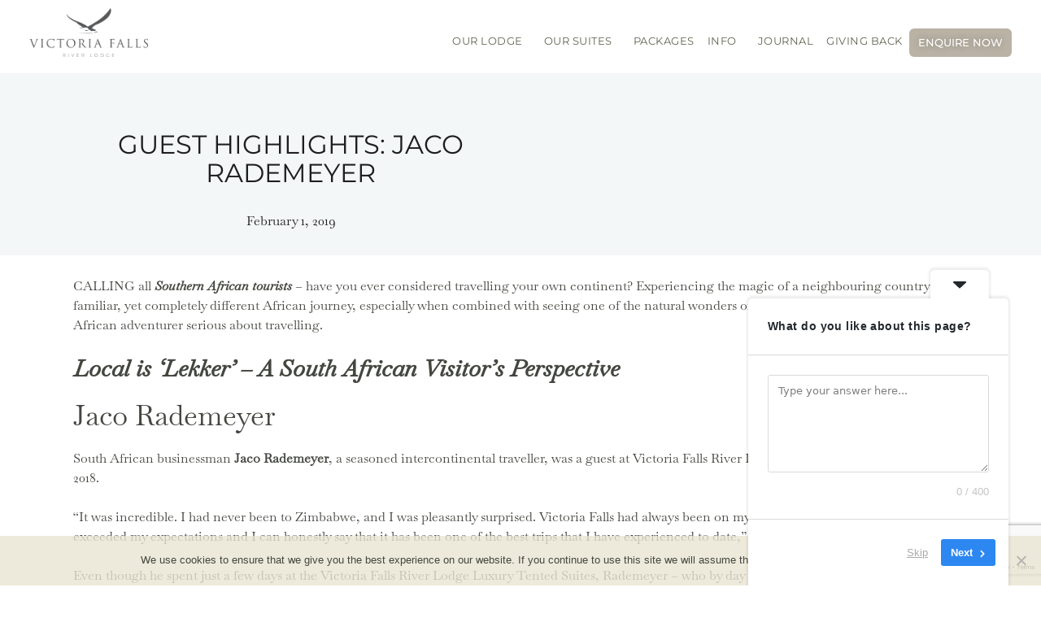

--- FILE ---
content_type: text/html; charset=UTF-8
request_url: https://www.victoriafallsriverlodge.com/guest-highlights-jaco-rademeyer/
body_size: 24678
content:
<!DOCTYPE html>
<html dir="ltr" lang="en-ZA" prefix="og: https://ogp.me/ns#">
<head>
	<meta charset="UTF-8">
	<title>Guest Highlights: Jaco Rademeyer - Victoria Falls River Lodge</title>
	<style>img:is([sizes="auto" i], [sizes^="auto," i]) { contain-intrinsic-size: 3000px 1500px }</style>
	
		<!-- All in One SEO 4.9.0 - aioseo.com -->
	<meta name="description" content="CALLING all Southern African tourists – have you ever considered travelling your own continent? Experiencing the magic of a neighbouring country; a familiar, yet completely different African journey, especially when combined with seeing one of the natural wonders of the world, is a must-do for every African adventurer serious about travelling. Local is &#039;Lekker&#039; - A" />
	<meta name="robots" content="max-image-preview:large" />
	<meta name="author" content="ZambeziAdmin"/>
	<link rel="canonical" href="https://www.victoriafallsriverlodge.com/guest-highlights-jaco-rademeyer/" />
	<meta name="generator" content="All in One SEO (AIOSEO) 4.9.0" />
		<meta property="og:locale" content="en_US" />
		<meta property="og:site_name" content="Victoria Falls River Lodge - Home | Victoria Falls River Lodge - Zambezi Crescent Collection" />
		<meta property="og:type" content="article" />
		<meta property="og:title" content="Guest Highlights: Jaco Rademeyer - Victoria Falls River Lodge" />
		<meta property="og:description" content="CALLING all Southern African tourists – have you ever considered travelling your own continent? Experiencing the magic of a neighbouring country; a familiar, yet completely different African journey, especially when combined with seeing one of the natural wonders of the world, is a must-do for every African adventurer serious about travelling. Local is &#039;Lekker&#039; - A" />
		<meta property="og:url" content="https://www.victoriafallsriverlodge.com/guest-highlights-jaco-rademeyer/" />
		<meta property="og:image" content="https://www.victoriafallsriverlodge.com/wp-content/uploads/2020/05/vic-falls-logo.png" />
		<meta property="og:image:secure_url" content="https://www.victoriafallsriverlodge.com/wp-content/uploads/2020/05/vic-falls-logo.png" />
		<meta property="og:image:width" content="350" />
		<meta property="og:image:height" content="145" />
		<meta property="article:published_time" content="2019-02-01T06:24:21+00:00" />
		<meta property="article:modified_time" content="2024-07-01T14:18:30+00:00" />
		<meta name="twitter:card" content="summary_large_image" />
		<meta name="twitter:title" content="Guest Highlights: Jaco Rademeyer - Victoria Falls River Lodge" />
		<meta name="twitter:description" content="CALLING all Southern African tourists – have you ever considered travelling your own continent? Experiencing the magic of a neighbouring country; a familiar, yet completely different African journey, especially when combined with seeing one of the natural wonders of the world, is a must-do for every African adventurer serious about travelling. Local is &#039;Lekker&#039; - A" />
		<meta name="twitter:image" content="https://www.victoriafallsriverlodge.com/wp-content/uploads/2020/05/vic-falls-logo.png" />
		<script type="application/ld+json" class="aioseo-schema">
			{"@context":"https:\/\/schema.org","@graph":[{"@type":"BlogPosting","@id":"https:\/\/www.victoriafallsriverlodge.com\/guest-highlights-jaco-rademeyer\/#blogposting","name":"Guest Highlights: Jaco Rademeyer - Victoria Falls River Lodge","headline":"Guest Highlights: Jaco Rademeyer","author":{"@id":"https:\/\/www.victoriafallsriverlodge.com\/author\/zambeziadmin\/#author"},"publisher":{"@id":"https:\/\/www.victoriafallsriverlodge.com\/#organization"},"image":{"@type":"ImageObject","url":"https:\/\/www.victoriafallsriverlodge.com\/wp-content\/uploads\/2020\/05\/vic-falls-logo.png","@id":"https:\/\/www.victoriafallsriverlodge.com\/#articleImage","width":350,"height":145,"caption":"Victoria Falls River Lodge. Zambezi Crescent. Luxury safari lodge Zimbabwe. \nRiverside accommodation. Zimbabwe\nExclusive safari experiences. Wildlife encounters Zimbabwe. Eco-friendly lodge Zimbabwe. Premium Romantic lodge Zambezi. Safari lodge with river views. \nZambezi luxury accommodation. Guided safaris. Zimbabwe\nBirdwatching. Zambezi River\nFamily-friendly safari lodge.\nZambezi sunset views. Adventure lodge Zimbabwe. Victoria Falls, Zimbabwe. Accommodation. African Lodge. All inclusive. Award Winning. 5 Star. Zambezi National Park. Near Victoria Falls."},"datePublished":"2019-02-01T08:24:21+02:00","dateModified":"2024-07-01T16:18:30+02:00","inLanguage":"en-ZA","mainEntityOfPage":{"@id":"https:\/\/www.victoriafallsriverlodge.com\/guest-highlights-jaco-rademeyer\/#webpage"},"isPartOf":{"@id":"https:\/\/www.victoriafallsriverlodge.com\/guest-highlights-jaco-rademeyer\/#webpage"},"articleSection":"Archived, Guest Highlights, Guest Interviews, Travel, Jaco Rademeyer; travel; South African; local; bucket-list; SADEC; unwind; relax; neighbour"},{"@type":"BreadcrumbList","@id":"https:\/\/www.victoriafallsriverlodge.com\/guest-highlights-jaco-rademeyer\/#breadcrumblist","itemListElement":[{"@type":"ListItem","@id":"https:\/\/www.victoriafallsriverlodge.com#listItem","position":1,"name":"Home","item":"https:\/\/www.victoriafallsriverlodge.com","nextItem":{"@type":"ListItem","@id":"https:\/\/www.victoriafallsriverlodge.com\/category\/travel\/#listItem","name":"Travel"}},{"@type":"ListItem","@id":"https:\/\/www.victoriafallsriverlodge.com\/category\/travel\/#listItem","position":2,"name":"Travel","item":"https:\/\/www.victoriafallsriverlodge.com\/category\/travel\/","nextItem":{"@type":"ListItem","@id":"https:\/\/www.victoriafallsriverlodge.com\/guest-highlights-jaco-rademeyer\/#listItem","name":"Guest Highlights: Jaco Rademeyer"},"previousItem":{"@type":"ListItem","@id":"https:\/\/www.victoriafallsriverlodge.com#listItem","name":"Home"}},{"@type":"ListItem","@id":"https:\/\/www.victoriafallsriverlodge.com\/guest-highlights-jaco-rademeyer\/#listItem","position":3,"name":"Guest Highlights: Jaco Rademeyer","previousItem":{"@type":"ListItem","@id":"https:\/\/www.victoriafallsriverlodge.com\/category\/travel\/#listItem","name":"Travel"}}]},{"@type":"Organization","@id":"https:\/\/www.victoriafallsriverlodge.com\/#organization","name":"Victoria Falls River Lodge","description":"Home | Victoria Falls River Lodge - Zambezi Crescent Collection","url":"https:\/\/www.victoriafallsriverlodge.com\/","logo":{"@type":"ImageObject","url":"https:\/\/www.victoriafallsriverlodge.com\/wp-content\/uploads\/2020\/05\/vic-falls-logo.png","@id":"https:\/\/www.victoriafallsriverlodge.com\/guest-highlights-jaco-rademeyer\/#organizationLogo","width":350,"height":145,"caption":"Victoria Falls River Lodge. Zambezi Crescent. Luxury safari lodge Zimbabwe. \nRiverside accommodation. Zimbabwe\nExclusive safari experiences. Wildlife encounters Zimbabwe. Eco-friendly lodge Zimbabwe. Premium Romantic lodge Zambezi. Safari lodge with river views. \nZambezi luxury accommodation. Guided safaris. Zimbabwe\nBirdwatching. Zambezi River\nFamily-friendly safari lodge.\nZambezi sunset views. Adventure lodge Zimbabwe. Victoria Falls, Zimbabwe. Accommodation. African Lodge. All inclusive. Award Winning. 5 Star. Zambezi National Park. Near Victoria Falls."},"image":{"@id":"https:\/\/www.victoriafallsriverlodge.com\/guest-highlights-jaco-rademeyer\/#organizationLogo"}},{"@type":"Person","@id":"https:\/\/www.victoriafallsriverlodge.com\/author\/zambeziadmin\/#author","url":"https:\/\/www.victoriafallsriverlodge.com\/author\/zambeziadmin\/","name":"ZambeziAdmin","image":{"@type":"ImageObject","@id":"https:\/\/www.victoriafallsriverlodge.com\/guest-highlights-jaco-rademeyer\/#authorImage","url":"https:\/\/secure.gravatar.com\/avatar\/a0b2560e282b7f1046c74a0082b42f0a9af8abef3c58e04d37b165267f464180?s=96&d=mm&r=g","width":96,"height":96,"caption":"ZambeziAdmin"}},{"@type":"WebPage","@id":"https:\/\/www.victoriafallsriverlodge.com\/guest-highlights-jaco-rademeyer\/#webpage","url":"https:\/\/www.victoriafallsriverlodge.com\/guest-highlights-jaco-rademeyer\/","name":"Guest Highlights: Jaco Rademeyer - Victoria Falls River Lodge","description":"CALLING all Southern African tourists \u2013 have you ever considered travelling your own continent? Experiencing the magic of a neighbouring country; a familiar, yet completely different African journey, especially when combined with seeing one of the natural wonders of the world, is a must-do for every African adventurer serious about travelling. Local is 'Lekker' - A","inLanguage":"en-ZA","isPartOf":{"@id":"https:\/\/www.victoriafallsriverlodge.com\/#website"},"breadcrumb":{"@id":"https:\/\/www.victoriafallsriverlodge.com\/guest-highlights-jaco-rademeyer\/#breadcrumblist"},"author":{"@id":"https:\/\/www.victoriafallsriverlodge.com\/author\/zambeziadmin\/#author"},"creator":{"@id":"https:\/\/www.victoriafallsriverlodge.com\/author\/zambeziadmin\/#author"},"datePublished":"2019-02-01T08:24:21+02:00","dateModified":"2024-07-01T16:18:30+02:00"},{"@type":"WebSite","@id":"https:\/\/www.victoriafallsriverlodge.com\/#website","url":"https:\/\/www.victoriafallsriverlodge.com\/","name":"Victoria Falls River Lodge","description":"Home | Victoria Falls River Lodge - Zambezi Crescent Collection","inLanguage":"en-ZA","publisher":{"@id":"https:\/\/www.victoriafallsriverlodge.com\/#organization"}}]}
		</script>
		<!-- All in One SEO -->

<meta name="viewport" content="width=device-width, initial-scale=1"><link rel='dns-prefetch' href='//www.googletagmanager.com' />
<link rel='dns-prefetch' href='//use.fontawesome.com' />
<link rel="alternate" type="application/rss+xml" title="Victoria Falls River Lodge &raquo; Feed" href="https://www.victoriafallsriverlodge.com/feed/" />
<link rel="alternate" type="application/rss+xml" title="Victoria Falls River Lodge &raquo; Comments Feed" href="https://www.victoriafallsriverlodge.com/comments/feed/" />
		<!-- This site uses the Google Analytics by MonsterInsights plugin v9.10.1 - Using Analytics tracking - https://www.monsterinsights.com/ -->
							<script src="//www.googletagmanager.com/gtag/js?id=G-2BMPEJ159Q"  data-cfasync="false" data-wpfc-render="false" async></script>
			<script data-cfasync="false" data-wpfc-render="false">
				var mi_version = '9.10.1';
				var mi_track_user = true;
				var mi_no_track_reason = '';
								var MonsterInsightsDefaultLocations = {"page_location":"https:\/\/www.victoriafallsriverlodge.com\/guest-highlights-jaco-rademeyer\/"};
								if ( typeof MonsterInsightsPrivacyGuardFilter === 'function' ) {
					var MonsterInsightsLocations = (typeof MonsterInsightsExcludeQuery === 'object') ? MonsterInsightsPrivacyGuardFilter( MonsterInsightsExcludeQuery ) : MonsterInsightsPrivacyGuardFilter( MonsterInsightsDefaultLocations );
				} else {
					var MonsterInsightsLocations = (typeof MonsterInsightsExcludeQuery === 'object') ? MonsterInsightsExcludeQuery : MonsterInsightsDefaultLocations;
				}

								var disableStrs = [
										'ga-disable-G-2BMPEJ159Q',
									];

				/* Function to detect opted out users */
				function __gtagTrackerIsOptedOut() {
					for (var index = 0; index < disableStrs.length; index++) {
						if (document.cookie.indexOf(disableStrs[index] + '=true') > -1) {
							return true;
						}
					}

					return false;
				}

				/* Disable tracking if the opt-out cookie exists. */
				if (__gtagTrackerIsOptedOut()) {
					for (var index = 0; index < disableStrs.length; index++) {
						window[disableStrs[index]] = true;
					}
				}

				/* Opt-out function */
				function __gtagTrackerOptout() {
					for (var index = 0; index < disableStrs.length; index++) {
						document.cookie = disableStrs[index] + '=true; expires=Thu, 31 Dec 2099 23:59:59 UTC; path=/';
						window[disableStrs[index]] = true;
					}
				}

				if ('undefined' === typeof gaOptout) {
					function gaOptout() {
						__gtagTrackerOptout();
					}
				}
								window.dataLayer = window.dataLayer || [];

				window.MonsterInsightsDualTracker = {
					helpers: {},
					trackers: {},
				};
				if (mi_track_user) {
					function __gtagDataLayer() {
						dataLayer.push(arguments);
					}

					function __gtagTracker(type, name, parameters) {
						if (!parameters) {
							parameters = {};
						}

						if (parameters.send_to) {
							__gtagDataLayer.apply(null, arguments);
							return;
						}

						if (type === 'event') {
														parameters.send_to = monsterinsights_frontend.v4_id;
							var hookName = name;
							if (typeof parameters['event_category'] !== 'undefined') {
								hookName = parameters['event_category'] + ':' + name;
							}

							if (typeof MonsterInsightsDualTracker.trackers[hookName] !== 'undefined') {
								MonsterInsightsDualTracker.trackers[hookName](parameters);
							} else {
								__gtagDataLayer('event', name, parameters);
							}
							
						} else {
							__gtagDataLayer.apply(null, arguments);
						}
					}

					__gtagTracker('js', new Date());
					__gtagTracker('set', {
						'developer_id.dZGIzZG': true,
											});
					if ( MonsterInsightsLocations.page_location ) {
						__gtagTracker('set', MonsterInsightsLocations);
					}
										__gtagTracker('config', 'G-2BMPEJ159Q', {"forceSSL":"true","link_attribution":"true"} );
										window.gtag = __gtagTracker;										(function () {
						/* https://developers.google.com/analytics/devguides/collection/analyticsjs/ */
						/* ga and __gaTracker compatibility shim. */
						var noopfn = function () {
							return null;
						};
						var newtracker = function () {
							return new Tracker();
						};
						var Tracker = function () {
							return null;
						};
						var p = Tracker.prototype;
						p.get = noopfn;
						p.set = noopfn;
						p.send = function () {
							var args = Array.prototype.slice.call(arguments);
							args.unshift('send');
							__gaTracker.apply(null, args);
						};
						var __gaTracker = function () {
							var len = arguments.length;
							if (len === 0) {
								return;
							}
							var f = arguments[len - 1];
							if (typeof f !== 'object' || f === null || typeof f.hitCallback !== 'function') {
								if ('send' === arguments[0]) {
									var hitConverted, hitObject = false, action;
									if ('event' === arguments[1]) {
										if ('undefined' !== typeof arguments[3]) {
											hitObject = {
												'eventAction': arguments[3],
												'eventCategory': arguments[2],
												'eventLabel': arguments[4],
												'value': arguments[5] ? arguments[5] : 1,
											}
										}
									}
									if ('pageview' === arguments[1]) {
										if ('undefined' !== typeof arguments[2]) {
											hitObject = {
												'eventAction': 'page_view',
												'page_path': arguments[2],
											}
										}
									}
									if (typeof arguments[2] === 'object') {
										hitObject = arguments[2];
									}
									if (typeof arguments[5] === 'object') {
										Object.assign(hitObject, arguments[5]);
									}
									if ('undefined' !== typeof arguments[1].hitType) {
										hitObject = arguments[1];
										if ('pageview' === hitObject.hitType) {
											hitObject.eventAction = 'page_view';
										}
									}
									if (hitObject) {
										action = 'timing' === arguments[1].hitType ? 'timing_complete' : hitObject.eventAction;
										hitConverted = mapArgs(hitObject);
										__gtagTracker('event', action, hitConverted);
									}
								}
								return;
							}

							function mapArgs(args) {
								var arg, hit = {};
								var gaMap = {
									'eventCategory': 'event_category',
									'eventAction': 'event_action',
									'eventLabel': 'event_label',
									'eventValue': 'event_value',
									'nonInteraction': 'non_interaction',
									'timingCategory': 'event_category',
									'timingVar': 'name',
									'timingValue': 'value',
									'timingLabel': 'event_label',
									'page': 'page_path',
									'location': 'page_location',
									'title': 'page_title',
									'referrer' : 'page_referrer',
								};
								for (arg in args) {
																		if (!(!args.hasOwnProperty(arg) || !gaMap.hasOwnProperty(arg))) {
										hit[gaMap[arg]] = args[arg];
									} else {
										hit[arg] = args[arg];
									}
								}
								return hit;
							}

							try {
								f.hitCallback();
							} catch (ex) {
							}
						};
						__gaTracker.create = newtracker;
						__gaTracker.getByName = newtracker;
						__gaTracker.getAll = function () {
							return [];
						};
						__gaTracker.remove = noopfn;
						__gaTracker.loaded = true;
						window['__gaTracker'] = __gaTracker;
					})();
									} else {
										console.log("");
					(function () {
						function __gtagTracker() {
							return null;
						}

						window['__gtagTracker'] = __gtagTracker;
						window['gtag'] = __gtagTracker;
					})();
									}
			</script>
							<!-- / Google Analytics by MonsterInsights -->
		<script>
window._wpemojiSettings = {"baseUrl":"https:\/\/s.w.org\/images\/core\/emoji\/16.0.1\/72x72\/","ext":".png","svgUrl":"https:\/\/s.w.org\/images\/core\/emoji\/16.0.1\/svg\/","svgExt":".svg","source":{"concatemoji":"https:\/\/www.victoriafallsriverlodge.com\/wp-includes\/js\/wp-emoji-release.min.js?ver=6.8.3"}};
/*! This file is auto-generated */
!function(s,n){var o,i,e;function c(e){try{var t={supportTests:e,timestamp:(new Date).valueOf()};sessionStorage.setItem(o,JSON.stringify(t))}catch(e){}}function p(e,t,n){e.clearRect(0,0,e.canvas.width,e.canvas.height),e.fillText(t,0,0);var t=new Uint32Array(e.getImageData(0,0,e.canvas.width,e.canvas.height).data),a=(e.clearRect(0,0,e.canvas.width,e.canvas.height),e.fillText(n,0,0),new Uint32Array(e.getImageData(0,0,e.canvas.width,e.canvas.height).data));return t.every(function(e,t){return e===a[t]})}function u(e,t){e.clearRect(0,0,e.canvas.width,e.canvas.height),e.fillText(t,0,0);for(var n=e.getImageData(16,16,1,1),a=0;a<n.data.length;a++)if(0!==n.data[a])return!1;return!0}function f(e,t,n,a){switch(t){case"flag":return n(e,"\ud83c\udff3\ufe0f\u200d\u26a7\ufe0f","\ud83c\udff3\ufe0f\u200b\u26a7\ufe0f")?!1:!n(e,"\ud83c\udde8\ud83c\uddf6","\ud83c\udde8\u200b\ud83c\uddf6")&&!n(e,"\ud83c\udff4\udb40\udc67\udb40\udc62\udb40\udc65\udb40\udc6e\udb40\udc67\udb40\udc7f","\ud83c\udff4\u200b\udb40\udc67\u200b\udb40\udc62\u200b\udb40\udc65\u200b\udb40\udc6e\u200b\udb40\udc67\u200b\udb40\udc7f");case"emoji":return!a(e,"\ud83e\udedf")}return!1}function g(e,t,n,a){var r="undefined"!=typeof WorkerGlobalScope&&self instanceof WorkerGlobalScope?new OffscreenCanvas(300,150):s.createElement("canvas"),o=r.getContext("2d",{willReadFrequently:!0}),i=(o.textBaseline="top",o.font="600 32px Arial",{});return e.forEach(function(e){i[e]=t(o,e,n,a)}),i}function t(e){var t=s.createElement("script");t.src=e,t.defer=!0,s.head.appendChild(t)}"undefined"!=typeof Promise&&(o="wpEmojiSettingsSupports",i=["flag","emoji"],n.supports={everything:!0,everythingExceptFlag:!0},e=new Promise(function(e){s.addEventListener("DOMContentLoaded",e,{once:!0})}),new Promise(function(t){var n=function(){try{var e=JSON.parse(sessionStorage.getItem(o));if("object"==typeof e&&"number"==typeof e.timestamp&&(new Date).valueOf()<e.timestamp+604800&&"object"==typeof e.supportTests)return e.supportTests}catch(e){}return null}();if(!n){if("undefined"!=typeof Worker&&"undefined"!=typeof OffscreenCanvas&&"undefined"!=typeof URL&&URL.createObjectURL&&"undefined"!=typeof Blob)try{var e="postMessage("+g.toString()+"("+[JSON.stringify(i),f.toString(),p.toString(),u.toString()].join(",")+"));",a=new Blob([e],{type:"text/javascript"}),r=new Worker(URL.createObjectURL(a),{name:"wpTestEmojiSupports"});return void(r.onmessage=function(e){c(n=e.data),r.terminate(),t(n)})}catch(e){}c(n=g(i,f,p,u))}t(n)}).then(function(e){for(var t in e)n.supports[t]=e[t],n.supports.everything=n.supports.everything&&n.supports[t],"flag"!==t&&(n.supports.everythingExceptFlag=n.supports.everythingExceptFlag&&n.supports[t]);n.supports.everythingExceptFlag=n.supports.everythingExceptFlag&&!n.supports.flag,n.DOMReady=!1,n.readyCallback=function(){n.DOMReady=!0}}).then(function(){return e}).then(function(){var e;n.supports.everything||(n.readyCallback(),(e=n.source||{}).concatemoji?t(e.concatemoji):e.wpemoji&&e.twemoji&&(t(e.twemoji),t(e.wpemoji)))}))}((window,document),window._wpemojiSettings);
</script>

<link rel='stylesheet' id='premium-addons-css' href='https://www.victoriafallsriverlodge.com/wp-content/plugins/premium-addons-for-elementor/assets/frontend/min-css/premium-addons.min.css?ver=4.11.51' media='all' />
<link rel='stylesheet' id='premium-pro-css' href='https://www.victoriafallsriverlodge.com/wp-content/plugins/premium-addons-pro/assets/frontend/min-css/premium-addons.min.css?ver=2.9.51' media='all' />
<style id='wp-emoji-styles-inline-css'>

	img.wp-smiley, img.emoji {
		display: inline !important;
		border: none !important;
		box-shadow: none !important;
		height: 1em !important;
		width: 1em !important;
		margin: 0 0.07em !important;
		vertical-align: -0.1em !important;
		background: none !important;
		padding: 0 !important;
	}
</style>
<link rel='stylesheet' id='wp-block-library-css' href='https://www.victoriafallsriverlodge.com/wp-includes/css/dist/block-library/style.min.css?ver=6.8.3' media='all' />
<style id='classic-theme-styles-inline-css'>
/*! This file is auto-generated */
.wp-block-button__link{color:#fff;background-color:#32373c;border-radius:9999px;box-shadow:none;text-decoration:none;padding:calc(.667em + 2px) calc(1.333em + 2px);font-size:1.125em}.wp-block-file__button{background:#32373c;color:#fff;text-decoration:none}
</style>
<link rel='stylesheet' id='aioseo/css/src/vue/standalone/blocks/table-of-contents/global.scss-css' href='https://www.victoriafallsriverlodge.com/wp-content/plugins/all-in-one-seo-pack/dist/Lite/assets/css/table-of-contents/global.e90f6d47.css?ver=4.9.0' media='all' />
<style id='font-awesome-svg-styles-default-inline-css'>
.svg-inline--fa {
  display: inline-block;
  height: 1em;
  overflow: visible;
  vertical-align: -.125em;
}
</style>
<link rel='stylesheet' id='font-awesome-svg-styles-css' href='https://www.victoriafallsriverlodge.com/wp-content/uploads/font-awesome/v6.5.2/css/svg-with-js.css' media='all' />
<style id='font-awesome-svg-styles-inline-css'>
   .wp-block-font-awesome-icon svg::before,
   .wp-rich-text-font-awesome-icon svg::before {content: unset;}
</style>
<style id='global-styles-inline-css'>
:root{--wp--preset--aspect-ratio--square: 1;--wp--preset--aspect-ratio--4-3: 4/3;--wp--preset--aspect-ratio--3-4: 3/4;--wp--preset--aspect-ratio--3-2: 3/2;--wp--preset--aspect-ratio--2-3: 2/3;--wp--preset--aspect-ratio--16-9: 16/9;--wp--preset--aspect-ratio--9-16: 9/16;--wp--preset--color--black: #000000;--wp--preset--color--cyan-bluish-gray: #abb8c3;--wp--preset--color--white: #ffffff;--wp--preset--color--pale-pink: #f78da7;--wp--preset--color--vivid-red: #cf2e2e;--wp--preset--color--luminous-vivid-orange: #ff6900;--wp--preset--color--luminous-vivid-amber: #fcb900;--wp--preset--color--light-green-cyan: #7bdcb5;--wp--preset--color--vivid-green-cyan: #00d084;--wp--preset--color--pale-cyan-blue: #8ed1fc;--wp--preset--color--vivid-cyan-blue: #0693e3;--wp--preset--color--vivid-purple: #9b51e0;--wp--preset--color--contrast: var(--contrast);--wp--preset--color--contrast-2: var(--contrast-2);--wp--preset--color--contrast-3: var(--contrast-3);--wp--preset--color--base: var(--base);--wp--preset--color--base-2: var(--base-2);--wp--preset--color--base-3: var(--base-3);--wp--preset--color--accent: var(--accent);--wp--preset--gradient--vivid-cyan-blue-to-vivid-purple: linear-gradient(135deg,rgba(6,147,227,1) 0%,rgb(155,81,224) 100%);--wp--preset--gradient--light-green-cyan-to-vivid-green-cyan: linear-gradient(135deg,rgb(122,220,180) 0%,rgb(0,208,130) 100%);--wp--preset--gradient--luminous-vivid-amber-to-luminous-vivid-orange: linear-gradient(135deg,rgba(252,185,0,1) 0%,rgba(255,105,0,1) 100%);--wp--preset--gradient--luminous-vivid-orange-to-vivid-red: linear-gradient(135deg,rgba(255,105,0,1) 0%,rgb(207,46,46) 100%);--wp--preset--gradient--very-light-gray-to-cyan-bluish-gray: linear-gradient(135deg,rgb(238,238,238) 0%,rgb(169,184,195) 100%);--wp--preset--gradient--cool-to-warm-spectrum: linear-gradient(135deg,rgb(74,234,220) 0%,rgb(151,120,209) 20%,rgb(207,42,186) 40%,rgb(238,44,130) 60%,rgb(251,105,98) 80%,rgb(254,248,76) 100%);--wp--preset--gradient--blush-light-purple: linear-gradient(135deg,rgb(255,206,236) 0%,rgb(152,150,240) 100%);--wp--preset--gradient--blush-bordeaux: linear-gradient(135deg,rgb(254,205,165) 0%,rgb(254,45,45) 50%,rgb(107,0,62) 100%);--wp--preset--gradient--luminous-dusk: linear-gradient(135deg,rgb(255,203,112) 0%,rgb(199,81,192) 50%,rgb(65,88,208) 100%);--wp--preset--gradient--pale-ocean: linear-gradient(135deg,rgb(255,245,203) 0%,rgb(182,227,212) 50%,rgb(51,167,181) 100%);--wp--preset--gradient--electric-grass: linear-gradient(135deg,rgb(202,248,128) 0%,rgb(113,206,126) 100%);--wp--preset--gradient--midnight: linear-gradient(135deg,rgb(2,3,129) 0%,rgb(40,116,252) 100%);--wp--preset--font-size--small: 13px;--wp--preset--font-size--medium: 20px;--wp--preset--font-size--large: 36px;--wp--preset--font-size--x-large: 42px;--wp--preset--spacing--20: 0.44rem;--wp--preset--spacing--30: 0.67rem;--wp--preset--spacing--40: 1rem;--wp--preset--spacing--50: 1.5rem;--wp--preset--spacing--60: 2.25rem;--wp--preset--spacing--70: 3.38rem;--wp--preset--spacing--80: 5.06rem;--wp--preset--shadow--natural: 6px 6px 9px rgba(0, 0, 0, 0.2);--wp--preset--shadow--deep: 12px 12px 50px rgba(0, 0, 0, 0.4);--wp--preset--shadow--sharp: 6px 6px 0px rgba(0, 0, 0, 0.2);--wp--preset--shadow--outlined: 6px 6px 0px -3px rgba(255, 255, 255, 1), 6px 6px rgba(0, 0, 0, 1);--wp--preset--shadow--crisp: 6px 6px 0px rgba(0, 0, 0, 1);}:where(.is-layout-flex){gap: 0.5em;}:where(.is-layout-grid){gap: 0.5em;}body .is-layout-flex{display: flex;}.is-layout-flex{flex-wrap: wrap;align-items: center;}.is-layout-flex > :is(*, div){margin: 0;}body .is-layout-grid{display: grid;}.is-layout-grid > :is(*, div){margin: 0;}:where(.wp-block-columns.is-layout-flex){gap: 2em;}:where(.wp-block-columns.is-layout-grid){gap: 2em;}:where(.wp-block-post-template.is-layout-flex){gap: 1.25em;}:where(.wp-block-post-template.is-layout-grid){gap: 1.25em;}.has-black-color{color: var(--wp--preset--color--black) !important;}.has-cyan-bluish-gray-color{color: var(--wp--preset--color--cyan-bluish-gray) !important;}.has-white-color{color: var(--wp--preset--color--white) !important;}.has-pale-pink-color{color: var(--wp--preset--color--pale-pink) !important;}.has-vivid-red-color{color: var(--wp--preset--color--vivid-red) !important;}.has-luminous-vivid-orange-color{color: var(--wp--preset--color--luminous-vivid-orange) !important;}.has-luminous-vivid-amber-color{color: var(--wp--preset--color--luminous-vivid-amber) !important;}.has-light-green-cyan-color{color: var(--wp--preset--color--light-green-cyan) !important;}.has-vivid-green-cyan-color{color: var(--wp--preset--color--vivid-green-cyan) !important;}.has-pale-cyan-blue-color{color: var(--wp--preset--color--pale-cyan-blue) !important;}.has-vivid-cyan-blue-color{color: var(--wp--preset--color--vivid-cyan-blue) !important;}.has-vivid-purple-color{color: var(--wp--preset--color--vivid-purple) !important;}.has-black-background-color{background-color: var(--wp--preset--color--black) !important;}.has-cyan-bluish-gray-background-color{background-color: var(--wp--preset--color--cyan-bluish-gray) !important;}.has-white-background-color{background-color: var(--wp--preset--color--white) !important;}.has-pale-pink-background-color{background-color: var(--wp--preset--color--pale-pink) !important;}.has-vivid-red-background-color{background-color: var(--wp--preset--color--vivid-red) !important;}.has-luminous-vivid-orange-background-color{background-color: var(--wp--preset--color--luminous-vivid-orange) !important;}.has-luminous-vivid-amber-background-color{background-color: var(--wp--preset--color--luminous-vivid-amber) !important;}.has-light-green-cyan-background-color{background-color: var(--wp--preset--color--light-green-cyan) !important;}.has-vivid-green-cyan-background-color{background-color: var(--wp--preset--color--vivid-green-cyan) !important;}.has-pale-cyan-blue-background-color{background-color: var(--wp--preset--color--pale-cyan-blue) !important;}.has-vivid-cyan-blue-background-color{background-color: var(--wp--preset--color--vivid-cyan-blue) !important;}.has-vivid-purple-background-color{background-color: var(--wp--preset--color--vivid-purple) !important;}.has-black-border-color{border-color: var(--wp--preset--color--black) !important;}.has-cyan-bluish-gray-border-color{border-color: var(--wp--preset--color--cyan-bluish-gray) !important;}.has-white-border-color{border-color: var(--wp--preset--color--white) !important;}.has-pale-pink-border-color{border-color: var(--wp--preset--color--pale-pink) !important;}.has-vivid-red-border-color{border-color: var(--wp--preset--color--vivid-red) !important;}.has-luminous-vivid-orange-border-color{border-color: var(--wp--preset--color--luminous-vivid-orange) !important;}.has-luminous-vivid-amber-border-color{border-color: var(--wp--preset--color--luminous-vivid-amber) !important;}.has-light-green-cyan-border-color{border-color: var(--wp--preset--color--light-green-cyan) !important;}.has-vivid-green-cyan-border-color{border-color: var(--wp--preset--color--vivid-green-cyan) !important;}.has-pale-cyan-blue-border-color{border-color: var(--wp--preset--color--pale-cyan-blue) !important;}.has-vivid-cyan-blue-border-color{border-color: var(--wp--preset--color--vivid-cyan-blue) !important;}.has-vivid-purple-border-color{border-color: var(--wp--preset--color--vivid-purple) !important;}.has-vivid-cyan-blue-to-vivid-purple-gradient-background{background: var(--wp--preset--gradient--vivid-cyan-blue-to-vivid-purple) !important;}.has-light-green-cyan-to-vivid-green-cyan-gradient-background{background: var(--wp--preset--gradient--light-green-cyan-to-vivid-green-cyan) !important;}.has-luminous-vivid-amber-to-luminous-vivid-orange-gradient-background{background: var(--wp--preset--gradient--luminous-vivid-amber-to-luminous-vivid-orange) !important;}.has-luminous-vivid-orange-to-vivid-red-gradient-background{background: var(--wp--preset--gradient--luminous-vivid-orange-to-vivid-red) !important;}.has-very-light-gray-to-cyan-bluish-gray-gradient-background{background: var(--wp--preset--gradient--very-light-gray-to-cyan-bluish-gray) !important;}.has-cool-to-warm-spectrum-gradient-background{background: var(--wp--preset--gradient--cool-to-warm-spectrum) !important;}.has-blush-light-purple-gradient-background{background: var(--wp--preset--gradient--blush-light-purple) !important;}.has-blush-bordeaux-gradient-background{background: var(--wp--preset--gradient--blush-bordeaux) !important;}.has-luminous-dusk-gradient-background{background: var(--wp--preset--gradient--luminous-dusk) !important;}.has-pale-ocean-gradient-background{background: var(--wp--preset--gradient--pale-ocean) !important;}.has-electric-grass-gradient-background{background: var(--wp--preset--gradient--electric-grass) !important;}.has-midnight-gradient-background{background: var(--wp--preset--gradient--midnight) !important;}.has-small-font-size{font-size: var(--wp--preset--font-size--small) !important;}.has-medium-font-size{font-size: var(--wp--preset--font-size--medium) !important;}.has-large-font-size{font-size: var(--wp--preset--font-size--large) !important;}.has-x-large-font-size{font-size: var(--wp--preset--font-size--x-large) !important;}
:where(.wp-block-post-template.is-layout-flex){gap: 1.25em;}:where(.wp-block-post-template.is-layout-grid){gap: 1.25em;}
:where(.wp-block-columns.is-layout-flex){gap: 2em;}:where(.wp-block-columns.is-layout-grid){gap: 2em;}
:root :where(.wp-block-pullquote){font-size: 1.5em;line-height: 1.6;}
</style>
<link rel='stylesheet' id='cookie-notice-front-css' href='https://www.victoriafallsriverlodge.com/wp-content/plugins/cookie-notice/css/front.min.css?ver=2.5.10' media='all' />
<link rel='stylesheet' id='wp-components-css' href='https://www.victoriafallsriverlodge.com/wp-includes/css/dist/components/style.min.css?ver=6.8.3' media='all' />
<link rel='stylesheet' id='godaddy-styles-css' href='https://www.victoriafallsriverlodge.com/wp-content/mu-plugins/vendor/wpex/godaddy-launch/includes/Dependencies/GoDaddy/Styles/build/latest.css?ver=2.0.2' media='all' />
<link rel='stylesheet' id='generate-style-css' href='https://www.victoriafallsriverlodge.com/wp-content/themes/generatepress/assets/css/main.min.css?ver=3.6.0' media='all' />
<style id='generate-style-inline-css'>
body{background-color:#ffffff;color:var(--contrast);}a{color:var(--accent);}a{text-decoration:underline;}.entry-title a, .site-branding a, a.button, .wp-block-button__link, .main-navigation a{text-decoration:none;}a:hover, a:focus, a:active{color:var(--contrast);}.wp-block-group__inner-container{max-width:1200px;margin-left:auto;margin-right:auto;}:root{--contrast:#222222;--contrast-2:#575760;--contrast-3:#b2b2be;--base:#f0f0f0;--base-2:#f7f8f9;--base-3:#ffffff;--accent:#1e73be;}:root .has-contrast-color{color:var(--contrast);}:root .has-contrast-background-color{background-color:var(--contrast);}:root .has-contrast-2-color{color:var(--contrast-2);}:root .has-contrast-2-background-color{background-color:var(--contrast-2);}:root .has-contrast-3-color{color:var(--contrast-3);}:root .has-contrast-3-background-color{background-color:var(--contrast-3);}:root .has-base-color{color:var(--base);}:root .has-base-background-color{background-color:var(--base);}:root .has-base-2-color{color:var(--base-2);}:root .has-base-2-background-color{background-color:var(--base-2);}:root .has-base-3-color{color:var(--base-3);}:root .has-base-3-background-color{background-color:var(--base-3);}:root .has-accent-color{color:var(--accent);}:root .has-accent-background-color{background-color:var(--accent);}.top-bar{background-color:#636363;color:#ffffff;}.top-bar a{color:#ffffff;}.top-bar a:hover{color:#303030;}.site-header{background-color:var(--base-3);}.main-title a,.main-title a:hover{color:var(--contrast);}.site-description{color:var(--contrast-2);}.mobile-menu-control-wrapper .menu-toggle,.mobile-menu-control-wrapper .menu-toggle:hover,.mobile-menu-control-wrapper .menu-toggle:focus,.has-inline-mobile-toggle #site-navigation.toggled{background-color:rgba(0, 0, 0, 0.02);}.main-navigation,.main-navigation ul ul{background-color:var(--base-3);}.main-navigation .main-nav ul li a, .main-navigation .menu-toggle, .main-navigation .menu-bar-items{color:var(--contrast);}.main-navigation .main-nav ul li:not([class*="current-menu-"]):hover > a, .main-navigation .main-nav ul li:not([class*="current-menu-"]):focus > a, .main-navigation .main-nav ul li.sfHover:not([class*="current-menu-"]) > a, .main-navigation .menu-bar-item:hover > a, .main-navigation .menu-bar-item.sfHover > a{color:var(--accent);}button.menu-toggle:hover,button.menu-toggle:focus{color:var(--contrast);}.main-navigation .main-nav ul li[class*="current-menu-"] > a{color:var(--accent);}.navigation-search input[type="search"],.navigation-search input[type="search"]:active, .navigation-search input[type="search"]:focus, .main-navigation .main-nav ul li.search-item.active > a, .main-navigation .menu-bar-items .search-item.active > a{color:var(--accent);}.main-navigation ul ul{background-color:var(--base);}.separate-containers .inside-article, .separate-containers .comments-area, .separate-containers .page-header, .one-container .container, .separate-containers .paging-navigation, .inside-page-header{background-color:var(--base-3);}.entry-title a{color:var(--contrast);}.entry-title a:hover{color:var(--contrast-2);}.entry-meta{color:var(--contrast-2);}.sidebar .widget{background-color:var(--base-3);}.footer-widgets{background-color:var(--base-3);}.site-info{background-color:var(--base-3);}input[type="text"],input[type="email"],input[type="url"],input[type="password"],input[type="search"],input[type="tel"],input[type="number"],textarea,select{color:var(--contrast);background-color:var(--base-2);border-color:var(--base);}input[type="text"]:focus,input[type="email"]:focus,input[type="url"]:focus,input[type="password"]:focus,input[type="search"]:focus,input[type="tel"]:focus,input[type="number"]:focus,textarea:focus,select:focus{color:var(--contrast);background-color:var(--base-2);border-color:var(--contrast-3);}button,html input[type="button"],input[type="reset"],input[type="submit"],a.button,a.wp-block-button__link:not(.has-background){color:#ffffff;background-color:#55555e;}button:hover,html input[type="button"]:hover,input[type="reset"]:hover,input[type="submit"]:hover,a.button:hover,button:focus,html input[type="button"]:focus,input[type="reset"]:focus,input[type="submit"]:focus,a.button:focus,a.wp-block-button__link:not(.has-background):active,a.wp-block-button__link:not(.has-background):focus,a.wp-block-button__link:not(.has-background):hover{color:#ffffff;background-color:#3f4047;}a.generate-back-to-top{background-color:rgba( 0,0,0,0.4 );color:#ffffff;}a.generate-back-to-top:hover,a.generate-back-to-top:focus{background-color:rgba( 0,0,0,0.6 );color:#ffffff;}:root{--gp-search-modal-bg-color:var(--base-3);--gp-search-modal-text-color:var(--contrast);--gp-search-modal-overlay-bg-color:rgba(0,0,0,0.2);}@media (max-width:768px){.main-navigation .menu-bar-item:hover > a, .main-navigation .menu-bar-item.sfHover > a{background:none;color:var(--contrast);}}.nav-below-header .main-navigation .inside-navigation.grid-container, .nav-above-header .main-navigation .inside-navigation.grid-container{padding:0px 20px 0px 20px;}.site-main .wp-block-group__inner-container{padding:40px;}.separate-containers .paging-navigation{padding-top:20px;padding-bottom:20px;}.entry-content .alignwide, body:not(.no-sidebar) .entry-content .alignfull{margin-left:-40px;width:calc(100% + 80px);max-width:calc(100% + 80px);}.rtl .menu-item-has-children .dropdown-menu-toggle{padding-left:20px;}.rtl .main-navigation .main-nav ul li.menu-item-has-children > a{padding-right:20px;}@media (max-width:768px){.separate-containers .inside-article, .separate-containers .comments-area, .separate-containers .page-header, .separate-containers .paging-navigation, .one-container .site-content, .inside-page-header{padding:30px;}.site-main .wp-block-group__inner-container{padding:30px;}.inside-top-bar{padding-right:30px;padding-left:30px;}.inside-header{padding-right:30px;padding-left:30px;}.widget-area .widget{padding-top:30px;padding-right:30px;padding-bottom:30px;padding-left:30px;}.footer-widgets-container{padding-top:30px;padding-right:30px;padding-bottom:30px;padding-left:30px;}.inside-site-info{padding-right:30px;padding-left:30px;}.entry-content .alignwide, body:not(.no-sidebar) .entry-content .alignfull{margin-left:-30px;width:calc(100% + 60px);max-width:calc(100% + 60px);}.one-container .site-main .paging-navigation{margin-bottom:20px;}}/* End cached CSS */.is-right-sidebar{width:30%;}.is-left-sidebar{width:30%;}.site-content .content-area{width:100%;}@media (max-width:768px){.main-navigation .menu-toggle,.sidebar-nav-mobile:not(#sticky-placeholder){display:block;}.main-navigation ul,.gen-sidebar-nav,.main-navigation:not(.slideout-navigation):not(.toggled) .main-nav > ul,.has-inline-mobile-toggle #site-navigation .inside-navigation > *:not(.navigation-search):not(.main-nav){display:none;}.nav-align-right .inside-navigation,.nav-align-center .inside-navigation{justify-content:space-between;}.has-inline-mobile-toggle .mobile-menu-control-wrapper{display:flex;flex-wrap:wrap;}.has-inline-mobile-toggle .inside-header{flex-direction:row;text-align:left;flex-wrap:wrap;}.has-inline-mobile-toggle .header-widget,.has-inline-mobile-toggle #site-navigation{flex-basis:100%;}.nav-float-left .has-inline-mobile-toggle #site-navigation{order:10;}}
.elementor-template-full-width .site-content{display:block;}
</style>
<link rel='stylesheet' id='font-awesome-official-css' href='https://use.fontawesome.com/releases/v6.5.2/css/all.css' media='all' integrity="sha384-PPIZEGYM1v8zp5Py7UjFb79S58UeqCL9pYVnVPURKEqvioPROaVAJKKLzvH2rDnI" crossorigin="anonymous" />
<link rel='stylesheet' id='elementor-frontend-css' href='https://www.victoriafallsriverlodge.com/wp-content/plugins/elementor/assets/css/frontend.min.css?ver=3.33.2' media='all' />
<link rel='stylesheet' id='widget-image-css' href='https://www.victoriafallsriverlodge.com/wp-content/plugins/elementor/assets/css/widget-image.min.css?ver=3.33.2' media='all' />
<link rel='stylesheet' id='widget-nav-menu-css' href='https://www.victoriafallsriverlodge.com/wp-content/plugins/elementor-pro/assets/css/widget-nav-menu.min.css?ver=3.33.1' media='all' />
<link rel='stylesheet' id='e-sticky-css' href='https://www.victoriafallsriverlodge.com/wp-content/plugins/elementor-pro/assets/css/modules/sticky.min.css?ver=3.33.1' media='all' />
<link rel='stylesheet' id='widget-form-css' href='https://www.victoriafallsriverlodge.com/wp-content/plugins/elementor-pro/assets/css/widget-form.min.css?ver=3.33.1' media='all' />
<link rel='stylesheet' id='widget-social-icons-css' href='https://www.victoriafallsriverlodge.com/wp-content/plugins/elementor/assets/css/widget-social-icons.min.css?ver=3.33.2' media='all' />
<link rel='stylesheet' id='e-apple-webkit-css' href='https://www.victoriafallsriverlodge.com/wp-content/plugins/elementor/assets/css/conditionals/apple-webkit.min.css?ver=3.33.2' media='all' />
<link rel='stylesheet' id='widget-heading-css' href='https://www.victoriafallsriverlodge.com/wp-content/plugins/elementor/assets/css/widget-heading.min.css?ver=3.33.2' media='all' />
<link rel='stylesheet' id='widget-divider-css' href='https://www.victoriafallsriverlodge.com/wp-content/plugins/elementor/assets/css/widget-divider.min.css?ver=3.33.2' media='all' />
<link rel='stylesheet' id='e-animation-fadeIn-css' href='https://www.victoriafallsriverlodge.com/wp-content/plugins/elementor/assets/lib/animations/styles/fadeIn.min.css?ver=3.33.2' media='all' />
<link rel='stylesheet' id='widget-post-info-css' href='https://www.victoriafallsriverlodge.com/wp-content/plugins/elementor-pro/assets/css/widget-post-info.min.css?ver=3.33.1' media='all' />
<link rel='stylesheet' id='widget-icon-list-css' href='https://www.victoriafallsriverlodge.com/wp-content/plugins/elementor/assets/css/widget-icon-list.min.css?ver=3.33.2' media='all' />
<link rel='stylesheet' id='widget-post-navigation-css' href='https://www.victoriafallsriverlodge.com/wp-content/plugins/elementor-pro/assets/css/widget-post-navigation.min.css?ver=3.33.1' media='all' />
<link rel='stylesheet' id='elementor-post-6-css' href='https://www.victoriafallsriverlodge.com/wp-content/uploads/elementor/css/post-6.css?ver=1765375967' media='all' />
<link rel='stylesheet' id='elementor-post-243426-css' href='https://www.victoriafallsriverlodge.com/wp-content/uploads/elementor/css/post-243426.css?ver=1765975032' media='all' />
<link rel='stylesheet' id='elementor-post-243555-css' href='https://www.victoriafallsriverlodge.com/wp-content/uploads/elementor/css/post-243555.css?ver=1765375968' media='all' />
<link rel='stylesheet' id='elementor-post-243184-css' href='https://www.victoriafallsriverlodge.com/wp-content/uploads/elementor/css/post-243184.css?ver=1765376404' media='all' />
<link rel='stylesheet' id='flick-css' href='https://www.victoriafallsriverlodge.com/wp-content/plugins/mailchimp/assets/css/flick/flick.css?ver=2.0.0' media='all' />
<link rel='stylesheet' id='mailchimp_sf_main_css-css' href='https://www.victoriafallsriverlodge.com/wp-content/plugins/mailchimp/assets/css/frontend.css?ver=2.0.0' media='all' />
<link rel='stylesheet' id='font-awesome-official-v4shim-css' href='https://use.fontawesome.com/releases/v6.5.2/css/v4-shims.css' media='all' integrity="sha384-XyvK/kKwgVW+fuRkusfLgfhAMuaxLPSOY8W7wj8tUkf0Nr2WGHniPmpdu+cmPS5n" crossorigin="anonymous" />
<link rel='stylesheet' id='elementor-gf-local-montserrat-css' href='https://www.victoriafallsriverlodge.com/wp-content/uploads/elementor/google-fonts/css/montserrat.css?ver=1742253151' media='all' />
<link rel='stylesheet' id='elementor-gf-local-baskervville-css' href='https://www.victoriafallsriverlodge.com/wp-content/uploads/elementor/google-fonts/css/baskervville.css?ver=1742253135' media='all' />
<script src="https://www.victoriafallsriverlodge.com/wp-content/plugins/google-analytics-for-wordpress/assets/js/frontend-gtag.min.js?ver=9.10.1" id="monsterinsights-frontend-script-js" async data-wp-strategy="async"></script>
<script data-cfasync="false" data-wpfc-render="false" id='monsterinsights-frontend-script-js-extra'>var monsterinsights_frontend = {"js_events_tracking":"true","download_extensions":"doc,pdf,ppt,zip,xls,docx,pptx,xlsx","inbound_paths":"[{\"path\":\"\\\/go\\\/\",\"label\":\"affiliate\"},{\"path\":\"\\\/recommend\\\/\",\"label\":\"affiliate\"}]","home_url":"https:\/\/www.victoriafallsriverlodge.com","hash_tracking":"false","v4_id":"G-2BMPEJ159Q"};</script>
<script id="cookie-notice-front-js-before">
var cnArgs = {"ajaxUrl":"https:\/\/www.victoriafallsriverlodge.com\/wp-admin\/admin-ajax.php","nonce":"61db740ad4","hideEffect":"fade","position":"bottom","onScroll":false,"onScrollOffset":100,"onClick":false,"cookieName":"cookie_notice_accepted","cookieTime":2592000,"cookieTimeRejected":2592000,"globalCookie":false,"redirection":false,"cache":true,"revokeCookies":false,"revokeCookiesOpt":"automatic"};
</script>
<script src="https://www.victoriafallsriverlodge.com/wp-content/plugins/cookie-notice/js/front.min.js?ver=2.5.10" id="cookie-notice-front-js"></script>
<script src="https://www.victoriafallsriverlodge.com/wp-includes/js/jquery/jquery.min.js?ver=3.7.1" id="jquery-core-js"></script>
<script src="https://www.victoriafallsriverlodge.com/wp-includes/js/jquery/jquery-migrate.min.js?ver=3.4.1" id="jquery-migrate-js"></script>

<!-- Google tag (gtag.js) snippet added by Site Kit -->
<!-- Google Analytics snippet added by Site Kit -->
<script src="https://www.googletagmanager.com/gtag/js?id=GT-WKGKQ95" id="google_gtagjs-js" async></script>
<script id="google_gtagjs-js-after">
window.dataLayer = window.dataLayer || [];function gtag(){dataLayer.push(arguments);}
gtag("set","linker",{"domains":["www.victoriafallsriverlodge.com"]});
gtag("js", new Date());
gtag("set", "developer_id.dZTNiMT", true);
gtag("config", "GT-WKGKQ95");
 window._googlesitekit = window._googlesitekit || {}; window._googlesitekit.throttledEvents = []; window._googlesitekit.gtagEvent = (name, data) => { var key = JSON.stringify( { name, data } ); if ( !! window._googlesitekit.throttledEvents[ key ] ) { return; } window._googlesitekit.throttledEvents[ key ] = true; setTimeout( () => { delete window._googlesitekit.throttledEvents[ key ]; }, 5 ); gtag( "event", name, { ...data, event_source: "site-kit" } ); };
</script>
<link rel="https://api.w.org/" href="https://www.victoriafallsriverlodge.com/wp-json/" /><link rel="alternate" title="JSON" type="application/json" href="https://www.victoriafallsriverlodge.com/wp-json/wp/v2/posts/9357" /><link rel="EditURI" type="application/rsd+xml" title="RSD" href="https://www.victoriafallsriverlodge.com/xmlrpc.php?rsd" />
<meta name="generator" content="WordPress 6.8.3" />
<link rel='shortlink' href='https://www.victoriafallsriverlodge.com/?p=9357' />
<link rel="alternate" title="oEmbed (JSON)" type="application/json+oembed" href="https://www.victoriafallsriverlodge.com/wp-json/oembed/1.0/embed?url=https%3A%2F%2Fwww.victoriafallsriverlodge.com%2Fguest-highlights-jaco-rademeyer%2F" />
<link rel="alternate" title="oEmbed (XML)" type="text/xml+oembed" href="https://www.victoriafallsriverlodge.com/wp-json/oembed/1.0/embed?url=https%3A%2F%2Fwww.victoriafallsriverlodge.com%2Fguest-highlights-jaco-rademeyer%2F&#038;format=xml" />
<meta name="generator" content="Site Kit by Google 1.166.0" /><!-- Google Tag Manager -->
<script>(function(w,d,s,l,i){w[l]=w[l]||[];w[l].push({'gtm.start':
new Date().getTime(),event:'gtm.js'});var f=d.getElementsByTagName(s)[0],
j=d.createElement(s),dl=l!='dataLayer'?'&l='+l:'';j.async=true;j.src=
'https://www.googletagmanager.com/gtm.js?id=GTM-KP63PNTN'+dl;f.parentNode.insertBefore(j,f);
})(window,document,'script','dataLayer','GTM-KP63PNTN');</script>
<!-- End Google Tag Manager -->
<meta name="generator" content="Elementor 3.33.2; features: e_font_icon_svg, additional_custom_breakpoints; settings: css_print_method-external, google_font-enabled, font_display-swap">

<meta name="google-site-verification" content="NHjfWKeC4hf2FUOmRv5hgNAgTWg60LAScc1yeewMEtg" />

<!-- Meta Pixel Code -->
<script>
!function(f,b,e,v,n,t,s)
{if(f.fbq)return;n=f.fbq=function(){n.callMethod?
n.callMethod.apply(n,arguments):n.queue.push(arguments)};
if(!f._fbq)f._fbq=n;n.push=n;n.loaded=!0;n.version='2.0';
n.queue=[];t=b.createElement(e);t.async=!0;
t.src=v;s=b.getElementsByTagName(e)[0];
s.parentNode.insertBefore(t,s)}(window, document,'script',
'https://connect.facebook.net/en_US/fbevents.js');
fbq('init', '490355295249188');
fbq('track', 'PageView');
</script>
<noscript><img height="1" width="1" style="display:none"
src="https://www.facebook.com/tr?id=490355295249188&ev=PageView&noscript=1"
/></noscript>
<!-- End Meta Pixel Code -->

<!-- Global site tag (gtag.js) - Google Ads: 11417478363 -->
<script async src="https://www.googletagmanager.com/gtag/js?id=AW-11417478363"></script>
<script>
  window.dataLayer = window.dataLayer || [];
  function gtag(){dataLayer.push(arguments);}
  gtag('js', new Date());
  gtag('config', 'AW-11417478363');
</script>

			<style>
				.e-con.e-parent:nth-of-type(n+4):not(.e-lazyloaded):not(.e-no-lazyload),
				.e-con.e-parent:nth-of-type(n+4):not(.e-lazyloaded):not(.e-no-lazyload) * {
					background-image: none !important;
				}
				@media screen and (max-height: 1024px) {
					.e-con.e-parent:nth-of-type(n+3):not(.e-lazyloaded):not(.e-no-lazyload),
					.e-con.e-parent:nth-of-type(n+3):not(.e-lazyloaded):not(.e-no-lazyload) * {
						background-image: none !important;
					}
				}
				@media screen and (max-height: 640px) {
					.e-con.e-parent:nth-of-type(n+2):not(.e-lazyloaded):not(.e-no-lazyload),
					.e-con.e-parent:nth-of-type(n+2):not(.e-lazyloaded):not(.e-no-lazyload) * {
						background-image: none !important;
					}
				}
			</style>
			<link rel="icon" href="https://www.victoriafallsriverlodge.com/wp-content/uploads/2020/05/cropped-favicon-150x150.png" sizes="32x32" />
<link rel="icon" href="https://www.victoriafallsriverlodge.com/wp-content/uploads/2020/05/cropped-favicon-300x300.png" sizes="192x192" />
<link rel="apple-touch-icon" href="https://www.victoriafallsriverlodge.com/wp-content/uploads/2020/05/cropped-favicon-300x300.png" />
<meta name="msapplication-TileImage" content="https://www.victoriafallsriverlodge.com/wp-content/uploads/2020/05/cropped-favicon-300x300.png" />
		<style id="wp-custom-css">
			html, body {
   scroll-padding-top: 90px;
}
		</style>
		</head>

<body data-rsssl=1 class="wp-singular post-template-default single single-post postid-9357 single-format-standard wp-custom-logo wp-embed-responsive wp-theme-generatepress cookies-not-set eio-default no-sidebar nav-float-right separate-containers header-aligned-left dropdown-hover elementor-default elementor-template-full-width elementor-kit-6 elementor-page-243184 full-width-content" itemtype="https://schema.org/Blog" itemscope>
	<!-- Google Tag Manager (noscript) -->
<noscript><iframe src="https://www.googletagmanager.com/ns.html?id=GTM-KP63PNTN"
height="0" width="0" style="display:none;visibility:hidden"></iframe></noscript>
<!-- End Google Tag Manager (noscript) -->

<a class="screen-reader-text skip-link" href="#content" title="Skip to content">Skip to content</a>		<header data-elementor-type="header" data-elementor-id="243426" class="elementor elementor-243426 elementor-location-header" data-elementor-post-type="elementor_library">
			<div class="elementor-element elementor-element-f1ab627 e-flex e-con-boxed e-con e-parent" data-id="f1ab627" data-element_type="container" data-settings="{&quot;background_background&quot;:&quot;classic&quot;,&quot;sticky&quot;:&quot;top&quot;,&quot;sticky_on&quot;:[&quot;desktop&quot;,&quot;tablet&quot;,&quot;mobile&quot;],&quot;sticky_offset&quot;:0,&quot;sticky_effects_offset&quot;:0,&quot;sticky_anchor_link_offset&quot;:0}">
					<div class="e-con-inner">
				<div class="elementor-element elementor-element-1251a0f elementor-widget__width-initial elementor-widget-mobile__width-initial elementor-widget-tablet__width-initial elementor-widget elementor-widget-theme-site-logo elementor-widget-image" data-id="1251a0f" data-element_type="widget" data-widget_type="theme-site-logo.default">
				<div class="elementor-widget-container">
											<a href="https://www.victoriafallsriverlodge.com">
			<img fetchpriority="high" width="350" height="145" src="https://www.victoriafallsriverlodge.com/wp-content/uploads/2020/05/vic-falls-logo.png" class="attachment-full size-full wp-image-241900" alt="" srcset="https://www.victoriafallsriverlodge.com/wp-content/uploads/2020/05/vic-falls-logo.png 350w, https://www.victoriafallsriverlodge.com/wp-content/uploads/2020/05/vic-falls-logo-300x124.png 300w" sizes="(max-width: 350px) 100vw, 350px" />				</a>
											</div>
				</div>
				<div class="elementor-element elementor-element-30ae35a elementor-nav-menu__align-end elementor-widget__width-initial elementor-widget-mobile__width-initial elementor-nav-menu--stretch elementor-nav-menu--dropdown-tablet elementor-nav-menu__text-align-aside elementor-nav-menu--toggle elementor-nav-menu--burger elementor-widget elementor-widget-nav-menu" data-id="30ae35a" data-element_type="widget" data-settings="{&quot;submenu_icon&quot;:{&quot;value&quot;:&quot;&lt;i aria-hidden=\&quot;true\&quot; class=\&quot;\&quot;&gt;&lt;\/i&gt;&quot;,&quot;library&quot;:&quot;&quot;},&quot;full_width&quot;:&quot;stretch&quot;,&quot;layout&quot;:&quot;horizontal&quot;,&quot;toggle&quot;:&quot;burger&quot;}" data-widget_type="nav-menu.default">
				<div class="elementor-widget-container">
								<nav aria-label="Menu" class="elementor-nav-menu--main elementor-nav-menu__container elementor-nav-menu--layout-horizontal e--pointer-none">
				<ul id="menu-1-30ae35a" class="elementor-nav-menu"><li class="menu-item menu-item-type-custom menu-item-object-custom menu-item-has-children menu-item-243175"><a href="#" class="elementor-item elementor-item-anchor">OUR LODGE</a>
<ul class="sub-menu elementor-nav-menu--dropdown">
	<li class="menu-item menu-item-type-post_type menu-item-object-page menu-item-245580"><a href="https://www.victoriafallsriverlodge.com/our-story/" class="elementor-sub-item">Our Story</a></li>
	<li class="menu-item menu-item-type-post_type menu-item-object-page menu-item-243168"><a href="https://www.victoriafallsriverlodge.com/our-location/" class="elementor-sub-item">The Location</a></li>
	<li class="menu-item menu-item-type-post_type menu-item-object-page menu-item-243154"><a href="https://www.victoriafallsriverlodge.com/about/" class="elementor-sub-item">Why stay with us</a></li>
	<li class="menu-item menu-item-type-post_type menu-item-object-page menu-item-244332"><a href="https://www.victoriafallsriverlodge.com/activities/" class="elementor-sub-item">Activities</a></li>
	<li class="menu-item menu-item-type-post_type menu-item-object-page menu-item-243160"><a href="https://www.victoriafallsriverlodge.com/galleries/" class="elementor-sub-item">Galleries</a></li>
</ul>
</li>
<li class="menu-item menu-item-type-custom menu-item-object-custom menu-item-has-children menu-item-243173"><a href="#" class="elementor-item elementor-item-anchor">OUR SUITES</a>
<ul class="sub-menu elementor-nav-menu--dropdown">
	<li class="menu-item menu-item-type-post_type menu-item-object-page menu-item-243165"><a href="https://www.victoriafallsriverlodge.com/luxury-tented-suites/" class="elementor-sub-item">River Lodge Luxury Tented Suites</a></li>
	<li class="menu-item menu-item-type-post_type menu-item-object-page menu-item-244012"><a href="https://www.victoriafallsriverlodge.com/malachite-luxury-tented-suites/" class="elementor-sub-item">Malachite Luxury Tented Suites</a></li>
	<li class="menu-item menu-item-type-post_type menu-item-object-page menu-item-243163"><a href="https://www.victoriafallsriverlodge.com/island-treehouse-suites/" class="elementor-sub-item">Island Treehouse Suites</a></li>
	<li class="menu-item menu-item-type-post_type menu-item-object-page menu-item-244013"><a href="https://www.victoriafallsriverlodge.com/villas/" class="elementor-sub-item">Exclusive Villas</a></li>
</ul>
</li>
<li class="menu-item menu-item-type-post_type menu-item-object-page menu-item-243171"><a href="https://www.victoriafallsriverlodge.com/specials-packages/" class="elementor-item">Packages</a></li>
<li class="menu-item menu-item-type-custom menu-item-object-custom menu-item-has-children menu-item-243176"><a href="#" class="elementor-item elementor-item-anchor">INFO</a>
<ul class="sub-menu elementor-nav-menu--dropdown">
	<li class="menu-item menu-item-type-post_type menu-item-object-page menu-item-245500"><a href="https://www.victoriafallsriverlodge.com/our-location/" class="elementor-sub-item">Our Location</a></li>
	<li class="menu-item menu-item-type-post_type menu-item-object-page menu-item-243172"><a href="https://www.victoriafallsriverlodge.com/visiting-us/" class="elementor-sub-item">Visiting Us</a></li>
	<li class="menu-item menu-item-type-post_type menu-item-object-page menu-item-243158"><a href="https://www.victoriafallsriverlodge.com/downloads/" class="elementor-sub-item">Downloads</a></li>
</ul>
</li>
<li class="menu-item menu-item-type-post_type menu-item-object-page current_page_parent menu-item-243156"><a href="https://www.victoriafallsriverlodge.com/blog/" class="elementor-item">JOURNAL</a></li>
<li class="menu-item menu-item-type-post_type menu-item-object-page menu-item-243161"><a href="https://www.victoriafallsriverlodge.com/giving-back/" class="elementor-item">Giving Back</a></li>
</ul>			</nav>
					<div class="elementor-menu-toggle" role="button" tabindex="0" aria-label="Menu Toggle" aria-expanded="false">
			<svg aria-hidden="true" role="presentation" class="elementor-menu-toggle__icon--open e-font-icon-svg e-eicon-menu-bar" viewBox="0 0 1000 1000" xmlns="http://www.w3.org/2000/svg"><path d="M104 333H896C929 333 958 304 958 271S929 208 896 208H104C71 208 42 237 42 271S71 333 104 333ZM104 583H896C929 583 958 554 958 521S929 458 896 458H104C71 458 42 487 42 521S71 583 104 583ZM104 833H896C929 833 958 804 958 771S929 708 896 708H104C71 708 42 737 42 771S71 833 104 833Z"></path></svg><svg aria-hidden="true" role="presentation" class="elementor-menu-toggle__icon--close e-font-icon-svg e-eicon-close" viewBox="0 0 1000 1000" xmlns="http://www.w3.org/2000/svg"><path d="M742 167L500 408 258 167C246 154 233 150 217 150 196 150 179 158 167 167 154 179 150 196 150 212 150 229 154 242 171 254L408 500 167 742C138 771 138 800 167 829 196 858 225 858 254 829L496 587 738 829C750 842 767 846 783 846 800 846 817 842 829 829 842 817 846 804 846 783 846 767 842 750 829 737L588 500 833 258C863 229 863 200 833 171 804 137 775 137 742 167Z"></path></svg>		</div>
					<nav class="elementor-nav-menu--dropdown elementor-nav-menu__container" aria-hidden="true">
				<ul id="menu-2-30ae35a" class="elementor-nav-menu"><li class="menu-item menu-item-type-custom menu-item-object-custom menu-item-has-children menu-item-243175"><a href="#" class="elementor-item elementor-item-anchor" tabindex="-1">OUR LODGE</a>
<ul class="sub-menu elementor-nav-menu--dropdown">
	<li class="menu-item menu-item-type-post_type menu-item-object-page menu-item-245580"><a href="https://www.victoriafallsriverlodge.com/our-story/" class="elementor-sub-item" tabindex="-1">Our Story</a></li>
	<li class="menu-item menu-item-type-post_type menu-item-object-page menu-item-243168"><a href="https://www.victoriafallsriverlodge.com/our-location/" class="elementor-sub-item" tabindex="-1">The Location</a></li>
	<li class="menu-item menu-item-type-post_type menu-item-object-page menu-item-243154"><a href="https://www.victoriafallsriverlodge.com/about/" class="elementor-sub-item" tabindex="-1">Why stay with us</a></li>
	<li class="menu-item menu-item-type-post_type menu-item-object-page menu-item-244332"><a href="https://www.victoriafallsriverlodge.com/activities/" class="elementor-sub-item" tabindex="-1">Activities</a></li>
	<li class="menu-item menu-item-type-post_type menu-item-object-page menu-item-243160"><a href="https://www.victoriafallsriverlodge.com/galleries/" class="elementor-sub-item" tabindex="-1">Galleries</a></li>
</ul>
</li>
<li class="menu-item menu-item-type-custom menu-item-object-custom menu-item-has-children menu-item-243173"><a href="#" class="elementor-item elementor-item-anchor" tabindex="-1">OUR SUITES</a>
<ul class="sub-menu elementor-nav-menu--dropdown">
	<li class="menu-item menu-item-type-post_type menu-item-object-page menu-item-243165"><a href="https://www.victoriafallsriverlodge.com/luxury-tented-suites/" class="elementor-sub-item" tabindex="-1">River Lodge Luxury Tented Suites</a></li>
	<li class="menu-item menu-item-type-post_type menu-item-object-page menu-item-244012"><a href="https://www.victoriafallsriverlodge.com/malachite-luxury-tented-suites/" class="elementor-sub-item" tabindex="-1">Malachite Luxury Tented Suites</a></li>
	<li class="menu-item menu-item-type-post_type menu-item-object-page menu-item-243163"><a href="https://www.victoriafallsriverlodge.com/island-treehouse-suites/" class="elementor-sub-item" tabindex="-1">Island Treehouse Suites</a></li>
	<li class="menu-item menu-item-type-post_type menu-item-object-page menu-item-244013"><a href="https://www.victoriafallsriverlodge.com/villas/" class="elementor-sub-item" tabindex="-1">Exclusive Villas</a></li>
</ul>
</li>
<li class="menu-item menu-item-type-post_type menu-item-object-page menu-item-243171"><a href="https://www.victoriafallsriverlodge.com/specials-packages/" class="elementor-item" tabindex="-1">Packages</a></li>
<li class="menu-item menu-item-type-custom menu-item-object-custom menu-item-has-children menu-item-243176"><a href="#" class="elementor-item elementor-item-anchor" tabindex="-1">INFO</a>
<ul class="sub-menu elementor-nav-menu--dropdown">
	<li class="menu-item menu-item-type-post_type menu-item-object-page menu-item-245500"><a href="https://www.victoriafallsriverlodge.com/our-location/" class="elementor-sub-item" tabindex="-1">Our Location</a></li>
	<li class="menu-item menu-item-type-post_type menu-item-object-page menu-item-243172"><a href="https://www.victoriafallsriverlodge.com/visiting-us/" class="elementor-sub-item" tabindex="-1">Visiting Us</a></li>
	<li class="menu-item menu-item-type-post_type menu-item-object-page menu-item-243158"><a href="https://www.victoriafallsriverlodge.com/downloads/" class="elementor-sub-item" tabindex="-1">Downloads</a></li>
</ul>
</li>
<li class="menu-item menu-item-type-post_type menu-item-object-page current_page_parent menu-item-243156"><a href="https://www.victoriafallsriverlodge.com/blog/" class="elementor-item" tabindex="-1">JOURNAL</a></li>
<li class="menu-item menu-item-type-post_type menu-item-object-page menu-item-243161"><a href="https://www.victoriafallsriverlodge.com/giving-back/" class="elementor-item" tabindex="-1">Giving Back</a></li>
</ul>			</nav>
						</div>
				</div>
				<div class="elementor-element elementor-element-4be5e0d elementor-mobile-align-left elementor-widget-mobile__width-initial elementor-widget elementor-widget-button" data-id="4be5e0d" data-element_type="widget" data-widget_type="button.default">
				<div class="elementor-widget-container">
									<div class="elementor-button-wrapper">
					<a class="elementor-button elementor-button-link elementor-size-sm" href="https://www.victoriafallsriverlodge.com/contact-us/">
						<span class="elementor-button-content-wrapper">
									<span class="elementor-button-text">Enquire now</span>
					</span>
					</a>
				</div>
								</div>
				</div>
					</div>
				</div>
				</header>
		
	<div class="site grid-container container hfeed" id="page">
				<div class="site-content" id="content">
					<div data-elementor-type="single-post" data-elementor-id="243184" class="elementor elementor-243184 elementor-location-single post-9357 post type-post status-publish format-standard hentry category-archived category-guest-highlihts category-guest-interviews category-travel tag-jaco-rademeyer-travel-south-african-local-bucket-list-sadec-unwind-relax-neighbour" data-elementor-post-type="elementor_library">
			<div class="elementor-element elementor-element-03970d8 e-grid e-con-boxed e-con e-parent" data-id="03970d8" data-element_type="container" data-settings="{&quot;background_background&quot;:&quot;classic&quot;}">
					<div class="e-con-inner">
		<div class="elementor-element elementor-element-69159b3 e-flex e-con-boxed e-con e-child" data-id="69159b3" data-element_type="container">
					<div class="e-con-inner">
				<div class="elementor-element elementor-element-397b2236 elementor-widget__width-initial elementor-invisible elementor-widget elementor-widget-theme-post-title elementor-page-title elementor-widget-heading" data-id="397b2236" data-element_type="widget" data-settings="{&quot;_animation&quot;:&quot;fadeIn&quot;}" data-widget_type="theme-post-title.default">
				<div class="elementor-widget-container">
					<h1 class="elementor-heading-title elementor-size-default">Guest Highlights: Jaco Rademeyer</h1>				</div>
				</div>
				<div class="elementor-element elementor-element-1cd72972 elementor-align-center elementor-invisible elementor-widget elementor-widget-post-info" data-id="1cd72972" data-element_type="widget" data-settings="{&quot;_animation&quot;:&quot;fadeIn&quot;,&quot;_animation_delay&quot;:300}" data-widget_type="post-info.default">
				<div class="elementor-widget-container">
							<ul class="elementor-inline-items elementor-icon-list-items elementor-post-info">
								<li class="elementor-icon-list-item elementor-repeater-item-833a691 elementor-inline-item" itemprop="datePublished">
													<span class="elementor-icon-list-text elementor-post-info__item elementor-post-info__item--type-date">
										<time>February 1, 2019</time>					</span>
								</li>
				</ul>
						</div>
				</div>
					</div>
				</div>
					</div>
				</div>
		<div class="elementor-element elementor-element-2d33196 e-flex e-con-boxed e-con e-parent" data-id="2d33196" data-element_type="container">
					<div class="e-con-inner">
				<div class="elementor-element elementor-element-3247ce9 elementor-widget elementor-widget-theme-post-content" data-id="3247ce9" data-element_type="widget" data-widget_type="theme-post-content.default">
				<div class="elementor-widget-container">
					<p>CALLING all <em><strong>Southern African tourists</strong></em> – have you ever considered travelling your own continent? Experiencing the magic of a neighbouring country; a familiar, yet completely different African journey, especially when combined with seeing one of the natural wonders of the world, is a must-do for every African adventurer serious about travelling.</p>
<h3><em><strong>Local is &#8216;Lekker&#8217; &#8211; A South African Visitor&#8217;s Perspective</strong></em></h3>
<h2>Jaco Rademeyer</h2>
<p>South African businessman <strong>Jaco Rademeyer</strong>, a seasoned intercontinental traveller, was a guest at Victoria Falls River Lodge for the first time in December 2018.</p>
<p>“It was incredible. I had never been to Zimbabwe, and I was pleasantly surprised. Victoria Falls had always been on my bucket-list. The holiday really exceeded my expectations and I can honestly say that it has been one of the best trips that I have experienced to date,” said Rademeyer.</p>
<p>Even though he spent just a few days at the Victoria Falls River Lodge Luxury Tented Suites, Rademeyer – who by day is an extremely busy real estate professional based in Port Elizabeth – said he was able to completely relax, unwind and “switch off entirely”.</p>
<p>He attributes this in part to the incredible service at the Lodge, and in part to the magnificent setting of the Lodge – on the banks of the Zambezi River inside the Zambezi National Park.</p>
<p>“I have been on many game drives before, but never experienced coming so close to the animals – particularly on the boat trips on the Zambezi River. Also, just the fact that the animals roam between the units, is amazing,” said Rademeyer.</p>
<p>The attentive Victoria Falls River Lodge staff – from organising his transfers to making him feel at home with top class hospitality and exceptional food – also received great praise from Rademeyer.</p>
<p>“They really thought of everything – there is so much attention to detail in the service they offer. It’s not a 5-star lodge, but a 7-star lodge in my opinion,” said Rademeyer.</p>
<p>And then, of course, there was the Falls. Drenched in the mighty Zambezi’s spray, Rademeyer said the Falls took his breath away. Knowing that he was standing in front of one of the Wonders of the World was mind-blowing and a definite tick off his bucket-list.</p>
<p>When asked if he had any words of advice for Southern African tourists considering the Falls as their next holiday destination Rademeyer concluded: “I would highly recommend a visit to Victoria Falls River Lodge as it offers good value for money. And it’s so close &#8211; just over and hour’s flight from Johannesburg.”</p>
<p>&nbsp;</p>
				</div>
				</div>
				<div class="elementor-element elementor-element-488c30d elementor-widget-divider--view-line elementor-widget elementor-widget-divider" data-id="488c30d" data-element_type="widget" data-widget_type="divider.default">
				<div class="elementor-widget-container">
							<div class="elementor-divider">
			<span class="elementor-divider-separator">
						</span>
		</div>
						</div>
				</div>
				<div class="elementor-element elementor-element-e54f2d4 elementor-post-navigation-borders-yes elementor-widget elementor-widget-post-navigation" data-id="e54f2d4" data-element_type="widget" data-widget_type="post-navigation.default">
				<div class="elementor-widget-container">
							<div class="elementor-post-navigation" role="navigation" aria-label="Post Navigation">
			<div class="elementor-post-navigation__prev elementor-post-navigation__link">
				<a href="https://www.victoriafallsriverlodge.com/photographic-safari-what-the-experts-say-part-4/" rel="prev"><span class="post-navigation__arrow-wrapper post-navigation__arrow-prev"><svg aria-hidden="true" class="e-font-icon-svg e-fas-angle-left" viewBox="0 0 256 512" xmlns="http://www.w3.org/2000/svg"><path d="M31.7 239l136-136c9.4-9.4 24.6-9.4 33.9 0l22.6 22.6c9.4 9.4 9.4 24.6 0 33.9L127.9 256l96.4 96.4c9.4 9.4 9.4 24.6 0 33.9L201.7 409c-9.4 9.4-24.6 9.4-33.9 0l-136-136c-9.5-9.4-9.5-24.6-.1-34z"></path></svg><span class="elementor-screen-only">Prev</span></span><span class="elementor-post-navigation__link__prev"><span class="post-navigation__prev--label">Previous</span></span></a>			</div>
							<div class="elementor-post-navigation__separator-wrapper">
					<div class="elementor-post-navigation__separator"></div>
				</div>
						<div class="elementor-post-navigation__next elementor-post-navigation__link">
				<a href="https://www.victoriafallsriverlodge.com/walking-safaris/" rel="next"><span class="elementor-post-navigation__link__next"><span class="post-navigation__next--label">Next</span></span><span class="post-navigation__arrow-wrapper post-navigation__arrow-next"><svg aria-hidden="true" class="e-font-icon-svg e-fas-angle-right" viewBox="0 0 256 512" xmlns="http://www.w3.org/2000/svg"><path d="M224.3 273l-136 136c-9.4 9.4-24.6 9.4-33.9 0l-22.6-22.6c-9.4-9.4-9.4-24.6 0-33.9l96.4-96.4-96.4-96.4c-9.4-9.4-9.4-24.6 0-33.9L54.3 103c9.4-9.4 24.6-9.4 33.9 0l136 136c9.5 9.4 9.5 24.6.1 34z"></path></svg><span class="elementor-screen-only">Next</span></span></a>			</div>
		</div>
						</div>
				</div>
					</div>
				</div>
				</div>
		
	</div>
</div>


<div class="site-footer">
			<footer data-elementor-type="footer" data-elementor-id="243555" class="elementor elementor-243555 elementor-location-footer" data-elementor-post-type="elementor_library">
			<div class="elementor-element elementor-element-82c593b e-flex e-con-boxed e-con e-parent" data-id="82c593b" data-element_type="container" data-settings="{&quot;background_background&quot;:&quot;classic&quot;}">
					<div class="e-con-inner">
		<div class="elementor-element elementor-element-50351ed e-con-full e-flex e-con e-child" data-id="50351ed" data-element_type="container">
				<div class="elementor-element elementor-element-62da752 elementor-widget-tablet__width-initial elementor-widget elementor-widget-text-editor" data-id="62da752" data-element_type="widget" data-widget_type="text-editor.default">
				<div class="elementor-widget-container">
									<p class="p1"><span style="color: #ffffff;"><strong>Phone:</strong> <a style="color: #ffffff;" href="tel:+27870210737">+27 (0) 87 0210 737</a></span></p><p><span style="color: #ffffff;"><strong>Email:</strong> <a style="color: #ffffff;" href="mailto:reservations@zambezicrescent.com">reservations@zambezicrescent.com</a></span></p><p><strong>Come on, be brave… </strong>sign up for your next adventure by joining our mailing list</p>								</div>
				</div>
				<div class="elementor-element elementor-element-270d87b elementor-button-align-start elementor-widget__width-initial elementor-widget elementor-widget-form" data-id="270d87b" data-element_type="widget" data-settings="{&quot;button_width&quot;:&quot;30&quot;,&quot;step_next_label&quot;:&quot;Next&quot;,&quot;step_previous_label&quot;:&quot;Previous&quot;,&quot;step_type&quot;:&quot;number_text&quot;,&quot;step_icon_shape&quot;:&quot;circle&quot;}" data-widget_type="form.default">
				<div class="elementor-widget-container">
							<form class="elementor-form" method="post" name="VF Newsletter subscription" aria-label="VF Newsletter subscription">
			<input type="hidden" name="post_id" value="243555"/>
			<input type="hidden" name="form_id" value="270d87b"/>
			<input type="hidden" name="referer_title" value="On-site activities at additional costs - Victoria Falls River Lodge" />

			
			<div class="elementor-form-fields-wrapper elementor-labels-">
								<div class="elementor-field-type-email elementor-field-group elementor-column elementor-field-group-email elementor-col-70 elementor-field-required">
												<label for="form-field-email" class="elementor-field-label elementor-screen-only">
								Email							</label>
														<input size="1" type="email" name="form_fields[email]" id="form-field-email" class="elementor-field elementor-size-md  elementor-field-textual" placeholder="Email" required="required">
											</div>
								<div class="elementor-field-type-recaptcha_v3 elementor-field-group elementor-column elementor-field-group-field_9b0819c elementor-col-100 recaptcha_v3-bottomright">
					<div class="elementor-field" id="form-field-field_9b0819c"><div class="elementor-g-recaptcha" data-sitekey="6LdxHysqAAAAAL5ZuyEgwPrGNTbZPpYThFZpa2KU" data-type="v3" data-action="Form" data-badge="bottomright" data-size="invisible"></div></div>				</div>
								<div class="elementor-field-group elementor-column elementor-field-type-submit elementor-col-30 e-form__buttons">
					<button class="elementor-button elementor-size-sm" type="submit">
						<span class="elementor-button-content-wrapper">
																						<span class="elementor-button-text">Send</span>
													</span>
					</button>
				</div>
			</div>
		</form>
						</div>
				</div>
		<div class="elementor-element elementor-element-63f8d7e e-con-full e-flex e-con e-child" data-id="63f8d7e" data-element_type="container">
				<div class="elementor-element elementor-element-65226e2 elementor-shape-rounded elementor-grid-0 e-grid-align-center elementor-widget elementor-widget-social-icons" data-id="65226e2" data-element_type="widget" data-widget_type="social-icons.default">
				<div class="elementor-widget-container">
							<div class="elementor-social-icons-wrapper elementor-grid" role="list">
							<span class="elementor-grid-item" role="listitem">
					<a class="elementor-icon elementor-social-icon elementor-social-icon-facebook elementor-repeater-item-62a6e20" href="https://www.facebook.com/Victoriafallsriverlodge/" target="_blank">
						<span class="elementor-screen-only">Facebook</span>
						<svg aria-hidden="true" class="e-font-icon-svg e-fab-facebook" viewBox="0 0 512 512" xmlns="http://www.w3.org/2000/svg"><path d="M504 256C504 119 393 8 256 8S8 119 8 256c0 123.78 90.69 226.38 209.25 245V327.69h-63V256h63v-54.64c0-62.15 37-96.48 93.67-96.48 27.14 0 55.52 4.84 55.52 4.84v61h-31.28c-30.8 0-40.41 19.12-40.41 38.73V256h68.78l-11 71.69h-57.78V501C413.31 482.38 504 379.78 504 256z"></path></svg>					</a>
				</span>
							<span class="elementor-grid-item" role="listitem">
					<a class="elementor-icon elementor-social-icon elementor-social-icon-x-twitter elementor-repeater-item-69a5b4d" href="https://twitter.com/vfriverlodge" target="_blank">
						<span class="elementor-screen-only">X-twitter</span>
						<svg aria-hidden="true" class="e-font-icon-svg e-fab-x-twitter" viewBox="0 0 512 512" xmlns="http://www.w3.org/2000/svg"><path d="M389.2 48h70.6L305.6 224.2 487 464H345L233.7 318.6 106.5 464H35.8L200.7 275.5 26.8 48H172.4L272.9 180.9 389.2 48zM364.4 421.8h39.1L151.1 88h-42L364.4 421.8z"></path></svg>					</a>
				</span>
							<span class="elementor-grid-item" role="listitem">
					<a class="elementor-icon elementor-social-icon elementor-social-icon-instagram elementor-repeater-item-957e97e" href="https://www.instagram.com/victoriafallsriverlodge/" target="_blank">
						<span class="elementor-screen-only">Instagram</span>
						<svg aria-hidden="true" class="e-font-icon-svg e-fab-instagram" viewBox="0 0 448 512" xmlns="http://www.w3.org/2000/svg"><path d="M224.1 141c-63.6 0-114.9 51.3-114.9 114.9s51.3 114.9 114.9 114.9S339 319.5 339 255.9 287.7 141 224.1 141zm0 189.6c-41.1 0-74.7-33.5-74.7-74.7s33.5-74.7 74.7-74.7 74.7 33.5 74.7 74.7-33.6 74.7-74.7 74.7zm146.4-194.3c0 14.9-12 26.8-26.8 26.8-14.9 0-26.8-12-26.8-26.8s12-26.8 26.8-26.8 26.8 12 26.8 26.8zm76.1 27.2c-1.7-35.9-9.9-67.7-36.2-93.9-26.2-26.2-58-34.4-93.9-36.2-37-2.1-147.9-2.1-184.9 0-35.8 1.7-67.6 9.9-93.9 36.1s-34.4 58-36.2 93.9c-2.1 37-2.1 147.9 0 184.9 1.7 35.9 9.9 67.7 36.2 93.9s58 34.4 93.9 36.2c37 2.1 147.9 2.1 184.9 0 35.9-1.7 67.7-9.9 93.9-36.2 26.2-26.2 34.4-58 36.2-93.9 2.1-37 2.1-147.8 0-184.8zM398.8 388c-7.8 19.6-22.9 34.7-42.6 42.6-29.5 11.7-99.5 9-132.1 9s-102.7 2.6-132.1-9c-19.6-7.8-34.7-22.9-42.6-42.6-11.7-29.5-9-99.5-9-132.1s-2.6-102.7 9-132.1c7.8-19.6 22.9-34.7 42.6-42.6 29.5-11.7 99.5-9 132.1-9s102.7-2.6 132.1 9c19.6 7.8 34.7 22.9 42.6 42.6 11.7 29.5 9 99.5 9 132.1s2.7 102.7-9 132.1z"></path></svg>					</a>
				</span>
							<span class="elementor-grid-item" role="listitem">
					<a class="elementor-icon elementor-social-icon elementor-social-icon-youtube elementor-repeater-item-7dc2067" href="https://www.youtube.com/channel/UC-Q5YQCL-qWaiHkeYQUsIVg" target="_blank">
						<span class="elementor-screen-only">Youtube</span>
						<svg aria-hidden="true" class="e-font-icon-svg e-fab-youtube" viewBox="0 0 576 512" xmlns="http://www.w3.org/2000/svg"><path d="M549.655 124.083c-6.281-23.65-24.787-42.276-48.284-48.597C458.781 64 288 64 288 64S117.22 64 74.629 75.486c-23.497 6.322-42.003 24.947-48.284 48.597-11.412 42.867-11.412 132.305-11.412 132.305s0 89.438 11.412 132.305c6.281 23.65 24.787 41.5 48.284 47.821C117.22 448 288 448 288 448s170.78 0 213.371-11.486c23.497-6.321 42.003-24.171 48.284-47.821 11.412-42.867 11.412-132.305 11.412-132.305s0-89.438-11.412-132.305zm-317.51 213.508V175.185l142.739 81.205-142.739 81.201z"></path></svg>					</a>
				</span>
					</div>
						</div>
				</div>
				</div>
				</div>
		<div class="elementor-element elementor-element-728eb3e e-con-full e-flex e-con e-child" data-id="728eb3e" data-element_type="container">
		<div class="elementor-element elementor-element-57405aa e-con-full e-flex e-con e-child" data-id="57405aa" data-element_type="container">
				<div class="elementor-element elementor-element-09634ca elementor-widget elementor-widget-heading" data-id="09634ca" data-element_type="widget" data-widget_type="heading.default">
				<div class="elementor-widget-container">
					<h2 class="elementor-heading-title elementor-size-default">Accommodation</h2>				</div>
				</div>
				<div class="elementor-element elementor-element-6c04e66 elementor-nav-menu__align-start elementor-nav-menu--dropdown-none elementor-widget elementor-widget-nav-menu" data-id="6c04e66" data-element_type="widget" data-settings="{&quot;layout&quot;:&quot;vertical&quot;,&quot;submenu_icon&quot;:{&quot;value&quot;:&quot;&lt;svg aria-hidden=\&quot;true\&quot; class=\&quot;e-font-icon-svg e-fas-caret-down\&quot; viewBox=\&quot;0 0 320 512\&quot; xmlns=\&quot;http:\/\/www.w3.org\/2000\/svg\&quot;&gt;&lt;path d=\&quot;M31.3 192h257.3c17.8 0 26.7 21.5 14.1 34.1L174.1 354.8c-7.8 7.8-20.5 7.8-28.3 0L17.2 226.1C4.6 213.5 13.5 192 31.3 192z\&quot;&gt;&lt;\/path&gt;&lt;\/svg&gt;&quot;,&quot;library&quot;:&quot;fa-solid&quot;}}" data-widget_type="nav-menu.default">
				<div class="elementor-widget-container">
								<nav aria-label="Menu" class="elementor-nav-menu--main elementor-nav-menu__container elementor-nav-menu--layout-vertical e--pointer-none">
				<ul id="menu-1-6c04e66" class="elementor-nav-menu sm-vertical"><li class="menu-item menu-item-type-post_type menu-item-object-page menu-item-245827"><a href="https://www.victoriafallsriverlodge.com/luxury-tented-suites/" class="elementor-item">River Lodge Luxury Tented Suites</a></li>
<li class="menu-item menu-item-type-post_type menu-item-object-page menu-item-245825"><a href="https://www.victoriafallsriverlodge.com/malachite-luxury-tented-suites/" class="elementor-item">Malachite Luxury Tented Suites</a></li>
<li class="menu-item menu-item-type-post_type menu-item-object-page menu-item-245830"><a href="https://www.victoriafallsriverlodge.com/island-treehouse-suites/" class="elementor-item">Island Treehouse Suites</a></li>
<li class="menu-item menu-item-type-post_type menu-item-object-page menu-item-245826"><a href="https://www.victoriafallsriverlodge.com/villas/" class="elementor-item">Exclusive Villas</a></li>
<li class="menu-item menu-item-type-post_type menu-item-object-page menu-item-245824"><a href="https://www.victoriafallsriverlodge.com/rates-2025/" class="elementor-item">Rates 2025</a></li>
<li class="menu-item menu-item-type-post_type menu-item-object-page menu-item-245828"><a href="https://www.victoriafallsriverlodge.com/specials-packages/" class="elementor-item">Specials &#038; Packages</a></li>
</ul>			</nav>
						<nav class="elementor-nav-menu--dropdown elementor-nav-menu__container" aria-hidden="true">
				<ul id="menu-2-6c04e66" class="elementor-nav-menu sm-vertical"><li class="menu-item menu-item-type-post_type menu-item-object-page menu-item-245827"><a href="https://www.victoriafallsriverlodge.com/luxury-tented-suites/" class="elementor-item" tabindex="-1">River Lodge Luxury Tented Suites</a></li>
<li class="menu-item menu-item-type-post_type menu-item-object-page menu-item-245825"><a href="https://www.victoriafallsriverlodge.com/malachite-luxury-tented-suites/" class="elementor-item" tabindex="-1">Malachite Luxury Tented Suites</a></li>
<li class="menu-item menu-item-type-post_type menu-item-object-page menu-item-245830"><a href="https://www.victoriafallsriverlodge.com/island-treehouse-suites/" class="elementor-item" tabindex="-1">Island Treehouse Suites</a></li>
<li class="menu-item menu-item-type-post_type menu-item-object-page menu-item-245826"><a href="https://www.victoriafallsriverlodge.com/villas/" class="elementor-item" tabindex="-1">Exclusive Villas</a></li>
<li class="menu-item menu-item-type-post_type menu-item-object-page menu-item-245824"><a href="https://www.victoriafallsriverlodge.com/rates-2025/" class="elementor-item" tabindex="-1">Rates 2025</a></li>
<li class="menu-item menu-item-type-post_type menu-item-object-page menu-item-245828"><a href="https://www.victoriafallsriverlodge.com/specials-packages/" class="elementor-item" tabindex="-1">Specials &#038; Packages</a></li>
</ul>			</nav>
						</div>
				</div>
				</div>
		<div class="elementor-element elementor-element-449f015 e-con-full e-flex e-con e-child" data-id="449f015" data-element_type="container">
				<div class="elementor-element elementor-element-231bd2b elementor-widget elementor-widget-heading" data-id="231bd2b" data-element_type="widget" data-widget_type="heading.default">
				<div class="elementor-widget-container">
					<h2 class="elementor-heading-title elementor-size-default">About Us</h2>				</div>
				</div>
				<div class="elementor-element elementor-element-480904f elementor-nav-menu__align-start elementor-nav-menu--dropdown-none elementor-widget elementor-widget-nav-menu" data-id="480904f" data-element_type="widget" data-settings="{&quot;layout&quot;:&quot;vertical&quot;,&quot;submenu_icon&quot;:{&quot;value&quot;:&quot;&lt;svg aria-hidden=\&quot;true\&quot; class=\&quot;e-font-icon-svg e-fas-caret-down\&quot; viewBox=\&quot;0 0 320 512\&quot; xmlns=\&quot;http:\/\/www.w3.org\/2000\/svg\&quot;&gt;&lt;path d=\&quot;M31.3 192h257.3c17.8 0 26.7 21.5 14.1 34.1L174.1 354.8c-7.8 7.8-20.5 7.8-28.3 0L17.2 226.1C4.6 213.5 13.5 192 31.3 192z\&quot;&gt;&lt;\/path&gt;&lt;\/svg&gt;&quot;,&quot;library&quot;:&quot;fa-solid&quot;}}" data-widget_type="nav-menu.default">
				<div class="elementor-widget-container">
								<nav aria-label="Menu" class="elementor-nav-menu--main elementor-nav-menu__container elementor-nav-menu--layout-vertical e--pointer-none">
				<ul id="menu-1-480904f" class="elementor-nav-menu sm-vertical"><li class="menu-item menu-item-type-post_type menu-item-object-page menu-item-245819"><a href="https://www.victoriafallsriverlodge.com/about/" class="elementor-item">Why stay with us</a></li>
<li class="menu-item menu-item-type-post_type menu-item-object-page menu-item-245823"><a href="https://www.victoriafallsriverlodge.com/our-story/" class="elementor-item">Our Story</a></li>
<li class="menu-item menu-item-type-post_type menu-item-object-page menu-item-245822"><a href="https://www.victoriafallsriverlodge.com/our-location/" class="elementor-item">The Location</a></li>
<li class="menu-item menu-item-type-post_type menu-item-object-page menu-item-245820"><a href="https://www.victoriafallsriverlodge.com/activities/" class="elementor-item">Activities</a></li>
<li class="menu-item menu-item-type-post_type menu-item-object-page menu-item-245821"><a href="https://www.victoriafallsriverlodge.com/galleries/" class="elementor-item">Galleries</a></li>
</ul>			</nav>
						<nav class="elementor-nav-menu--dropdown elementor-nav-menu__container" aria-hidden="true">
				<ul id="menu-2-480904f" class="elementor-nav-menu sm-vertical"><li class="menu-item menu-item-type-post_type menu-item-object-page menu-item-245819"><a href="https://www.victoriafallsriverlodge.com/about/" class="elementor-item" tabindex="-1">Why stay with us</a></li>
<li class="menu-item menu-item-type-post_type menu-item-object-page menu-item-245823"><a href="https://www.victoriafallsriverlodge.com/our-story/" class="elementor-item" tabindex="-1">Our Story</a></li>
<li class="menu-item menu-item-type-post_type menu-item-object-page menu-item-245822"><a href="https://www.victoriafallsriverlodge.com/our-location/" class="elementor-item" tabindex="-1">The Location</a></li>
<li class="menu-item menu-item-type-post_type menu-item-object-page menu-item-245820"><a href="https://www.victoriafallsriverlodge.com/activities/" class="elementor-item" tabindex="-1">Activities</a></li>
<li class="menu-item menu-item-type-post_type menu-item-object-page menu-item-245821"><a href="https://www.victoriafallsriverlodge.com/galleries/" class="elementor-item" tabindex="-1">Galleries</a></li>
</ul>			</nav>
						</div>
				</div>
				</div>
		<div class="elementor-element elementor-element-c51aa6d e-flex e-con-boxed e-con e-child" data-id="c51aa6d" data-element_type="container">
					<div class="e-con-inner">
				<div class="elementor-element elementor-element-4646a9a elementor-widget elementor-widget-heading" data-id="4646a9a" data-element_type="widget" data-widget_type="heading.default">
				<div class="elementor-widget-container">
					<h2 class="elementor-heading-title elementor-size-default">Explore more</h2>				</div>
				</div>
				<div class="elementor-element elementor-element-7fd137f elementor-nav-menu__align-start elementor-nav-menu--dropdown-none elementor-widget elementor-widget-nav-menu" data-id="7fd137f" data-element_type="widget" data-settings="{&quot;layout&quot;:&quot;vertical&quot;,&quot;submenu_icon&quot;:{&quot;value&quot;:&quot;&lt;svg aria-hidden=\&quot;true\&quot; class=\&quot;e-font-icon-svg e-fas-caret-down\&quot; viewBox=\&quot;0 0 320 512\&quot; xmlns=\&quot;http:\/\/www.w3.org\/2000\/svg\&quot;&gt;&lt;path d=\&quot;M31.3 192h257.3c17.8 0 26.7 21.5 14.1 34.1L174.1 354.8c-7.8 7.8-20.5 7.8-28.3 0L17.2 226.1C4.6 213.5 13.5 192 31.3 192z\&quot;&gt;&lt;\/path&gt;&lt;\/svg&gt;&quot;,&quot;library&quot;:&quot;fa-solid&quot;}}" data-widget_type="nav-menu.default">
				<div class="elementor-widget-container">
								<nav aria-label="Menu" class="elementor-nav-menu--main elementor-nav-menu__container elementor-nav-menu--layout-vertical e--pointer-none">
				<ul id="menu-1-7fd137f" class="elementor-nav-menu sm-vertical"><li class="menu-item menu-item-type-post_type menu-item-object-page current_page_parent menu-item-245831"><a href="https://www.victoriafallsriverlodge.com/blog/" class="elementor-item">Journal</a></li>
<li class="menu-item menu-item-type-post_type menu-item-object-page menu-item-245832"><a href="https://www.victoriafallsriverlodge.com/giving-back/" class="elementor-item">Giving Back</a></li>
</ul>			</nav>
						<nav class="elementor-nav-menu--dropdown elementor-nav-menu__container" aria-hidden="true">
				<ul id="menu-2-7fd137f" class="elementor-nav-menu sm-vertical"><li class="menu-item menu-item-type-post_type menu-item-object-page current_page_parent menu-item-245831"><a href="https://www.victoriafallsriverlodge.com/blog/" class="elementor-item" tabindex="-1">Journal</a></li>
<li class="menu-item menu-item-type-post_type menu-item-object-page menu-item-245832"><a href="https://www.victoriafallsriverlodge.com/giving-back/" class="elementor-item" tabindex="-1">Giving Back</a></li>
</ul>			</nav>
						</div>
				</div>
					</div>
				</div>
				</div>
					</div>
				</div>
		<div class="elementor-element elementor-element-42f30ed e-flex e-con-boxed e-con e-parent" data-id="42f30ed" data-element_type="container" data-settings="{&quot;background_background&quot;:&quot;classic&quot;}">
					<div class="e-con-inner">
				<div class="elementor-element elementor-element-d380be2 elementor-widget-divider--view-line elementor-widget elementor-widget-divider" data-id="d380be2" data-element_type="widget" data-widget_type="divider.default">
				<div class="elementor-widget-container">
							<div class="elementor-divider">
			<span class="elementor-divider-separator">
						</span>
		</div>
						</div>
				</div>
		<div class="elementor-element elementor-element-997b11e e-flex e-con-boxed e-con e-child" data-id="997b11e" data-element_type="container">
					<div class="e-con-inner">
				<div class="elementor-element elementor-element-e29d538 elementor-widget__width-initial elementor-widget-mobile__width-initial elementor-widget elementor-widget-image" data-id="e29d538" data-element_type="widget" data-widget_type="image.default">
				<div class="elementor-widget-container">
																<a href="https://www.virtuoso.com/hotels/15589032/victoria-falls-river-lodge?search=%22victoria%20falls%20river%22&#038;mode=Gts" target="_blank">
							<img src="https://www.victoriafallsriverlodge.com/wp-content/uploads/2024/04/virtuoso-logo-horizontal-bob.svg" class="attachment-full size-full wp-image-245737" alt="" />								</a>
															</div>
				</div>
				<div class="elementor-element elementor-element-d12302e elementor-widget__width-initial elementor-widget-mobile__width-initial elementor-widget elementor-widget-image" data-id="d12302e" data-element_type="widget" data-widget_type="image.default">
				<div class="elementor-widget-container">
																<a href="https://www.mrandmrssmith.com/luxury-hotels/victoria-falls-river-lodge" target="_blank">
							<img src="https://www.victoriafallsriverlodge.com/wp-content/uploads/2024/04/Smith-white.svg" class="attachment-full size-full wp-image-245741" alt="" />								</a>
															</div>
				</div>
				<div class="elementor-element elementor-element-1dad7d1 elementor-widget__width-initial elementor-widget-mobile__width-initial elementor-widget elementor-widget-image" data-id="1dad7d1" data-element_type="widget" data-widget_type="image.default">
				<div class="elementor-widget-container">
																<a href="https://travellermade.com/hotel-partners-africa-middle-east/victoria-falls-river-lodge-zimbabwe/" target="_blank">
							<img width="1920" height="1080" src="https://www.victoriafallsriverlodge.com/wp-content/uploads/2024/04/Serandipians-Logo-white.png" class="attachment-full size-full wp-image-245739" alt="" srcset="https://www.victoriafallsriverlodge.com/wp-content/uploads/2024/04/Serandipians-Logo-white.png 1920w, https://www.victoriafallsriverlodge.com/wp-content/uploads/2024/04/Serandipians-Logo-white-300x169.png 300w, https://www.victoriafallsriverlodge.com/wp-content/uploads/2024/04/Serandipians-Logo-white-1024x576.png 1024w, https://www.victoriafallsriverlodge.com/wp-content/uploads/2024/04/Serandipians-Logo-white-768x432.png 768w, https://www.victoriafallsriverlodge.com/wp-content/uploads/2024/04/Serandipians-Logo-white-1536x864.png 1536w" sizes="(max-width: 1920px) 100vw, 1920px" />								</a>
															</div>
				</div>
				<div class="elementor-element elementor-element-1eda2b8 elementor-widget__width-initial elementor-widget-mobile__width-initial elementor-widget elementor-widget-image" data-id="1eda2b8" data-element_type="widget" data-widget_type="image.default">
				<div class="elementor-widget-container">
																<a href="https://safariprofessionals.org/" target="_blank">
							<img src="https://www.victoriafallsriverlodge.com/wp-content/uploads/2024/04/safari-pro-logo.svg" class="attachment-full size-full wp-image-245734" alt="" />								</a>
															</div>
				</div>
				<div class="elementor-element elementor-element-1d88088 elementor-widget__width-initial elementor-widget-mobile__width-initial elementor-widget elementor-widget-image" data-id="1d88088" data-element_type="widget" data-widget_type="image.default">
				<div class="elementor-widget-container">
																<a href="https://internova.com/" target="_blank">
							<img loading="lazy" width="1024" height="300" src="https://www.victoriafallsriverlodge.com/wp-content/uploads/2024/04/internova-white.png" class="attachment-full size-full wp-image-245740" alt="" srcset="https://www.victoriafallsriverlodge.com/wp-content/uploads/2024/04/internova-white.png 1024w, https://www.victoriafallsriverlodge.com/wp-content/uploads/2024/04/internova-white-300x88.png 300w, https://www.victoriafallsriverlodge.com/wp-content/uploads/2024/04/internova-white-768x225.png 768w" sizes="(max-width: 1024px) 100vw, 1024px" />								</a>
															</div>
				</div>
				<div class="elementor-element elementor-element-2292c58 elementor-widget__width-initial elementor-widget-mobile__width-initial elementor-widget elementor-widget-image" data-id="2292c58" data-element_type="widget" data-widget_type="image.default">
				<div class="elementor-widget-container">
																<a href="https://www.johansens.com/africa/zimbabwe/victoria-falls/victoria-falls-river-lodge/" target="_blank">
							<img src="https://www.victoriafallsriverlodge.com/wp-content/uploads/2024/04/conde-nast-logo-black.svg" class="attachment-full size-full wp-image-245732" alt="" />								</a>
															</div>
				</div>
					</div>
				</div>
					</div>
				</div>
		<div class="elementor-element elementor-element-12fbc45 e-flex e-con-boxed e-con e-parent" data-id="12fbc45" data-element_type="container" data-settings="{&quot;background_background&quot;:&quot;classic&quot;}">
					<div class="e-con-inner">
				<div class="elementor-element elementor-element-72318dd elementor-widget-divider--view-line elementor-widget elementor-widget-divider" data-id="72318dd" data-element_type="widget" data-widget_type="divider.default">
				<div class="elementor-widget-container">
							<div class="elementor-divider">
			<span class="elementor-divider-separator">
						</span>
		</div>
						</div>
				</div>
				<div class="elementor-element elementor-element-ecb8f11 elementor-widget elementor-widget-heading" data-id="ecb8f11" data-element_type="widget" data-widget_type="heading.default">
				<div class="elementor-widget-container">
					<h2 class="elementor-heading-title elementor-size-default">©2025 Victoria Falls River Lodge</h2>				</div>
				</div>
					</div>
				</div>
				</footer>
		</div>

<script type="speculationrules">
{"prefetch":[{"source":"document","where":{"and":[{"href_matches":"\/*"},{"not":{"href_matches":["\/wp-*.php","\/wp-admin\/*","\/wp-content\/uploads\/*","\/wp-content\/*","\/wp-content\/plugins\/*","\/wp-content\/themes\/generatepress\/*","\/*\\?(.+)"]}},{"not":{"selector_matches":"a[rel~=\"nofollow\"]"}},{"not":{"selector_matches":".no-prefetch, .no-prefetch a"}}]},"eagerness":"conservative"}]}
</script>
<script>
window.addEventListener('elementor/frontend/init', function() {
elementorFrontend.hooks.addFilter( 'frontend/handlers/menu_anchor/scroll_top_distance', function( scrollTop ) {
return scrollTop - 100;
} );
} );
</script>
<script id="generate-a11y">
!function(){"use strict";if("querySelector"in document&&"addEventListener"in window){var e=document.body;e.addEventListener("pointerdown",(function(){e.classList.add("using-mouse")}),{passive:!0}),e.addEventListener("keydown",(function(){e.classList.remove("using-mouse")}),{passive:!0})}}();
</script>
			<script>
				const lazyloadRunObserver = () => {
					const lazyloadBackgrounds = document.querySelectorAll( `.e-con.e-parent:not(.e-lazyloaded)` );
					const lazyloadBackgroundObserver = new IntersectionObserver( ( entries ) => {
						entries.forEach( ( entry ) => {
							if ( entry.isIntersecting ) {
								let lazyloadBackground = entry.target;
								if( lazyloadBackground ) {
									lazyloadBackground.classList.add( 'e-lazyloaded' );
								}
								lazyloadBackgroundObserver.unobserve( entry.target );
							}
						});
					}, { rootMargin: '200px 0px 200px 0px' } );
					lazyloadBackgrounds.forEach( ( lazyloadBackground ) => {
						lazyloadBackgroundObserver.observe( lazyloadBackground );
					} );
				};
				const events = [
					'DOMContentLoaded',
					'elementor/lazyload/observe',
				];
				events.forEach( ( event ) => {
					document.addEventListener( event, lazyloadRunObserver );
				} );
			</script>
			<link rel='stylesheet' id='userfeedback-frontend-styles-css' href='https://www.victoriafallsriverlodge.com/wp-content/plugins/userfeedback-lite/assets/vue/css/frontend.css?ver=1.10.1' media='all' />
<script defer src="https://www.victoriafallsriverlodge.com/wp-content/plugins/userfeedback-lite/assets/vue/js/chunk-vendors.js?ver=1.10.1" id="userfeedback-frontend-vendors-js"></script>
<script id="userfeedback-frontend-common-js-extra">
var userfeedback_addons_frontend = [];
</script>
<script defer src="https://www.victoriafallsriverlodge.com/wp-content/plugins/userfeedback-lite/assets/vue/js/chunk-common.js?ver=1.10.1" id="userfeedback-frontend-common-js"></script>
<script id="userfeedback-frontend-widget-js-extra">
var userfeedback_frontend = {"wp_rest_nonce":"7a817bcb20","rest_url":"https:\/\/www.victoriafallsriverlodge.com\/wp-json\/","assets":"https:\/\/www.victoriafallsriverlodge.com\/wp-content\/plugins\/userfeedback-lite\/assets\/vue","is_pro":"","is_licensed":"","surveys":[{"id":"1","title":"First Survey","questions":[{"id":"67bf3fd7-0ce7-4262-af5c-ab3623594939","type":"long-text","title":"What do you like about this page?","config":{"options":[]},"settings":{"required":false,"randomize":false,"comment_box":false},"logic":{"enabled":false,"action":"show","conditions":[]}}],"settings":{"thank_you":{"type":"message","message":"Thanks for your feedback!","redirect_to":{"id":null,"label":null},"conditions":[]},"enable_tracking":false,"targeting":{"devices":["desktop","tablet","mobile"],"pages":"all","page_rules":[]},"geo_targeting":{"target":"all","countries":[]},"behavior":{"timing":"immediate","timing_delay":20,"display_length":"until_response","run_time":"indefinitely","expire_at":{"month":null,"day":null},"start_minimized":false},"theming":{"color_scheme":"light","widget_color":"#ffffff","text_color":"#23282D","button_color":"#2D87F1"}},"type":null,"cookie_name":"userfeedback-survey-1","nonces":{"submission":"9f9c4ba5d5","impression":"174122001c"}}],"widget_settings":{"start_minimized":false,"show_logo":false,"custom_logo":"","position":"bottom_right","widget_toggle_icon":"field-chevron-down","widget_toggle_color":"#23282d","widget_toggle_text":"","widget_font":false,"widget_color":"#ffffff","text_color":"#23282D","button_color":"#2D87F1","default_widget_color":"#ffffff","default_text_color":"#23282d","default_button_color":"#2d87f1","skip_text":"Skip","next_text":"Next"},"is_preview":"","integrations":{"monsterinsights":{"is_active":true,"is_installed":true,"basename":"google-analytics-for-wordpress\/googleanalytics.php"},"exactmetrics":{"is_active":false,"is_installed":false,"basename":"google-analytics-dashboard-for-wp\/gadwp.php"}},"addons":"","current_page":{"id":9357,"name":"Guest Highlights: Jaco Rademeyer"},"disable_all_surveys":"","show_specific_survey":"0","is_singular":"1","is_clarity_active":""};
</script>
<script defer src="https://www.victoriafallsriverlodge.com/wp-content/plugins/userfeedback-lite/assets/vue/js/frontend.js?ver=1.10.1" id="userfeedback-frontend-widget-js"></script>
<script type="module" src="https://www.victoriafallsriverlodge.com/wp-content/plugins/all-in-one-seo-pack/dist/Lite/assets/table-of-contents.95d0dfce.js?ver=4.9.0" id="aioseo/js/src/vue/standalone/blocks/table-of-contents/frontend.js-js"></script>
<!--[if lte IE 11]>
<script src="https://www.victoriafallsriverlodge.com/wp-content/themes/generatepress/assets/js/classList.min.js?ver=3.6.0" id="generate-classlist-js"></script>
<![endif]-->
<script id="generate-menu-js-before">
var generatepressMenu = {"toggleOpenedSubMenus":true,"openSubMenuLabel":"Open Sub-Menu","closeSubMenuLabel":"Close Sub-Menu"};
</script>
<script src="https://www.victoriafallsriverlodge.com/wp-content/themes/generatepress/assets/js/menu.min.js?ver=3.6.0" id="generate-menu-js"></script>
<script src="https://www.victoriafallsriverlodge.com/wp-content/plugins/elementor/assets/js/webpack.runtime.min.js?ver=3.33.2" id="elementor-webpack-runtime-js"></script>
<script src="https://www.victoriafallsriverlodge.com/wp-content/plugins/elementor/assets/js/frontend-modules.min.js?ver=3.33.2" id="elementor-frontend-modules-js"></script>
<script src="https://www.victoriafallsriverlodge.com/wp-includes/js/jquery/ui/core.min.js?ver=1.13.3" id="jquery-ui-core-js"></script>
<script id="elementor-frontend-js-before">
var elementorFrontendConfig = {"environmentMode":{"edit":false,"wpPreview":false,"isScriptDebug":false},"i18n":{"shareOnFacebook":"Share on Facebook","shareOnTwitter":"Share on Twitter","pinIt":"Pin it","download":"Download","downloadImage":"Download image","fullscreen":"Fullscreen","zoom":"Zoom","share":"Share","playVideo":"Play Video","previous":"Tap to select the previous period","next":"Next","close":"Close","a11yCarouselPrevSlideMessage":"Previous slide","a11yCarouselNextSlideMessage":"Next slide","a11yCarouselFirstSlideMessage":"This is the first slide","a11yCarouselLastSlideMessage":"This is the last slide","a11yCarouselPaginationBulletMessage":"Go to slide"},"is_rtl":false,"breakpoints":{"xs":0,"sm":480,"md":768,"lg":1025,"xl":1440,"xxl":1600},"responsive":{"breakpoints":{"mobile":{"label":"Mobile Portrait","value":767,"default_value":767,"direction":"max","is_enabled":true},"mobile_extra":{"label":"Mobile Landscape","value":880,"default_value":880,"direction":"max","is_enabled":false},"tablet":{"label":"Tablet Portrait","value":1024,"default_value":1024,"direction":"max","is_enabled":true},"tablet_extra":{"label":"Tablet Landscape","value":1200,"default_value":1200,"direction":"max","is_enabled":false},"laptop":{"label":"Laptop","value":1366,"default_value":1366,"direction":"max","is_enabled":false},"widescreen":{"label":"Widescreen","value":2400,"default_value":2400,"direction":"min","is_enabled":false}},"hasCustomBreakpoints":false},"version":"3.33.2","is_static":false,"experimentalFeatures":{"e_font_icon_svg":true,"additional_custom_breakpoints":true,"container":true,"theme_builder_v2":true,"nested-elements":true,"home_screen":true,"global_classes_should_enforce_capabilities":true,"e_variables":true,"cloud-library":true,"e_opt_in_v4_page":true,"import-export-customization":true,"e_pro_variables":true},"urls":{"assets":"https:\/\/www.victoriafallsriverlodge.com\/wp-content\/plugins\/elementor\/assets\/","ajaxurl":"https:\/\/www.victoriafallsriverlodge.com\/wp-admin\/admin-ajax.php","uploadUrl":"https:\/\/www.victoriafallsriverlodge.com\/wp-content\/uploads"},"nonces":{"floatingButtonsClickTracking":"5e04e18e85"},"swiperClass":"swiper","settings":{"page":[],"editorPreferences":[]},"kit":{"active_breakpoints":["viewport_mobile","viewport_tablet"],"global_image_lightbox":"yes","lightbox_enable_counter":"yes","lightbox_enable_fullscreen":"yes","lightbox_enable_zoom":"yes","lightbox_enable_share":"yes"},"post":{"id":9357,"title":"Guest%20Highlights%3A%20Jaco%20Rademeyer%20-%20Victoria%20Falls%20River%20Lodge","excerpt":"","featuredImage":false}};
</script>
<script src="https://www.victoriafallsriverlodge.com/wp-content/plugins/elementor/assets/js/frontend.min.js?ver=3.33.2" id="elementor-frontend-js"></script>
<script src="https://www.victoriafallsriverlodge.com/wp-content/plugins/elementor-pro/assets/lib/smartmenus/jquery.smartmenus.min.js?ver=1.2.1" id="smartmenus-js"></script>
<script src="https://www.victoriafallsriverlodge.com/wp-content/plugins/elementor-pro/assets/lib/sticky/jquery.sticky.min.js?ver=3.33.1" id="e-sticky-js"></script>
<script src="https://www.victoriafallsriverlodge.com/wp-includes/js/jquery/jquery.form.min.js?ver=4.3.0" id="jquery-form-js"></script>
<script src="https://www.victoriafallsriverlodge.com/wp-includes/js/jquery/ui/datepicker.min.js?ver=1.13.3" id="jquery-ui-datepicker-js"></script>
<script id="jquery-ui-datepicker-js-after">
jQuery(function(jQuery){jQuery.datepicker.setDefaults({"closeText":"Close","currentText":"Today","monthNames":["January","February","March","April","May","June","July","August","September","October","November","December"],"monthNamesShort":["Jan","Feb","Mar","Apr","May","Jun","Jul","Aug","Sep","Oct","Nov","Dec"],"nextText":"Next","prevText":"Previous","dayNames":["Sunday","Monday","Tuesday","Wednesday","Thursday","Friday","Saturday"],"dayNamesShort":["Sun","Mon","Tue","Wed","Thu","Fri","Sat"],"dayNamesMin":["S","M","T","W","T","F","S"],"dateFormat":"d MM yy","firstDay":1,"isRTL":false});});
</script>
<script id="mailchimp_sf_main_js-js-extra">
var mailchimpSF = {"ajax_url":"https:\/\/www.victoriafallsriverlodge.com\/","phone_validation_error":"Please enter a valid phone number."};
</script>
<script src="https://www.victoriafallsriverlodge.com/wp-content/plugins/mailchimp/assets/js/mailchimp.js?ver=2.0.0" id="mailchimp_sf_main_js-js"></script>
<script defer src="https://www.victoriafallsriverlodge.com/wp-content/plugins/mailchimp-for-wp/assets/js/forms.js?ver=4.10.9" id="mc4wp-forms-api-js"></script>
<script src="https://www.victoriafallsriverlodge.com/wp-content/plugins/google-site-kit/dist/assets/js/googlesitekit-events-provider-mailchimp-766d83b09856fae7cf87.js" id="googlesitekit-events-provider-mailchimp-js" defer></script>
<script src="https://www.victoriafallsriverlodge.com/wp-content/plugins/google-site-kit/dist/assets/js/googlesitekit-events-provider-optin-monster-e6fa11a9d13d20a7ece5.js" id="googlesitekit-events-provider-optin-monster-js" defer></script>
<script src="https://www.google.com/recaptcha/api.js?render=explicit&amp;ver=3.33.1" id="elementor-recaptcha_v3-api-js"></script>
<script src="https://www.victoriafallsriverlodge.com/wp-content/plugins/elementor-pro/assets/js/webpack-pro.runtime.min.js?ver=3.33.1" id="elementor-pro-webpack-runtime-js"></script>
<script src="https://www.victoriafallsriverlodge.com/wp-includes/js/dist/hooks.min.js?ver=4d63a3d491d11ffd8ac6" id="wp-hooks-js"></script>
<script src="https://www.victoriafallsriverlodge.com/wp-includes/js/dist/i18n.min.js?ver=5e580eb46a90c2b997e6" id="wp-i18n-js"></script>
<script id="wp-i18n-js-after">
wp.i18n.setLocaleData( { 'text direction\u0004ltr': [ 'ltr' ] } );
</script>
<script id="elementor-pro-frontend-js-before">
var ElementorProFrontendConfig = {"ajaxurl":"https:\/\/www.victoriafallsriverlodge.com\/wp-admin\/admin-ajax.php","nonce":"b0d1c4ca3c","urls":{"assets":"https:\/\/www.victoriafallsriverlodge.com\/wp-content\/plugins\/elementor-pro\/assets\/","rest":"https:\/\/www.victoriafallsriverlodge.com\/wp-json\/"},"settings":{"lazy_load_background_images":true},"popup":{"hasPopUps":false},"shareButtonsNetworks":{"facebook":{"title":"Facebook","has_counter":true},"twitter":{"title":"Twitter"},"linkedin":{"title":"LinkedIn","has_counter":true},"pinterest":{"title":"Pinterest","has_counter":true},"reddit":{"title":"Reddit","has_counter":true},"vk":{"title":"VK","has_counter":true},"odnoklassniki":{"title":"OK","has_counter":true},"tumblr":{"title":"Tumblr"},"digg":{"title":"Digg"},"skype":{"title":"Skype"},"stumbleupon":{"title":"StumbleUpon","has_counter":true},"mix":{"title":"Mix"},"telegram":{"title":"Telegram"},"pocket":{"title":"Pocket","has_counter":true},"xing":{"title":"XING","has_counter":true},"whatsapp":{"title":"WhatsApp"},"email":{"title":"Email"},"print":{"title":"Print"},"x-twitter":{"title":"X"},"threads":{"title":"Threads"}},"facebook_sdk":{"lang":"en_ZA","app_id":""},"lottie":{"defaultAnimationUrl":"https:\/\/www.victoriafallsriverlodge.com\/wp-content\/plugins\/elementor-pro\/modules\/lottie\/assets\/animations\/default.json"}};
</script>
<script src="https://www.victoriafallsriverlodge.com/wp-content/plugins/elementor-pro/assets/js/frontend.min.js?ver=3.33.1" id="elementor-pro-frontend-js"></script>
<script src="https://www.victoriafallsriverlodge.com/wp-content/plugins/elementor-pro/assets/js/elements-handlers.min.js?ver=3.33.1" id="pro-elements-handlers-js"></script>

		<!-- Cookie Notice plugin v2.5.10 by Hu-manity.co https://hu-manity.co/ -->
		<div id="cookie-notice" role="dialog" class="cookie-notice-hidden cookie-revoke-hidden cn-position-bottom" aria-label="Cookie Notice" style="background-color: rgba(232,229,209,0.78);"><div class="cookie-notice-container" style="color: #444740"><span id="cn-notice-text" class="cn-text-container">We use cookies to ensure that we give you the best experience on our website. If you continue to use this site we will assume that you are happy with it.</span><span id="cn-notice-buttons" class="cn-buttons-container"><button id="cn-accept-cookie" data-cookie-set="accept" class="cn-set-cookie cn-button" aria-label="Ok" style="background-color: #999371">Ok</button></span><button type="button" id="cn-close-notice" data-cookie-set="accept" class="cn-close-icon" aria-label="No"></button></div>
			
		</div>
		<!-- / Cookie Notice plugin -->		<script>'undefined'=== typeof _trfq || (window._trfq = []);'undefined'=== typeof _trfd && (window._trfd=[]),
                _trfd.push({'tccl.baseHost':'secureserver.net'}),
                _trfd.push({'ap':'wpaas_v2'},
                    {'server':'c78ad681478e'},
                    {'pod':'c14-prod-sxb1-eu-central-1'},
                                        {'xid':'45393616'},
                    {'wp':'6.8.3'},
                    {'php':'8.2.29'},
                    {'loggedin':'0'},
                    {'cdn':'1'},
                    {'builder':''},
                    {'theme':'generatepress'},
                    {'wds':'0'},
                    {'wp_alloptions_count':'719'},
                    {'wp_alloptions_bytes':'256788'},
                    {'gdl_coming_soon_page':'0'}
                    , {'appid':'239209'}                 );
            var trafficScript = document.createElement('script'); trafficScript.src = 'https://img1.wsimg.com/signals/js/clients/scc-c2/scc-c2.min.js'; window.document.head.appendChild(trafficScript);</script>
		<script>window.addEventListener('click', function (elem) { var _elem$target, _elem$target$dataset, _window, _window$_trfq; return (elem === null || elem === void 0 ? void 0 : (_elem$target = elem.target) === null || _elem$target === void 0 ? void 0 : (_elem$target$dataset = _elem$target.dataset) === null || _elem$target$dataset === void 0 ? void 0 : _elem$target$dataset.eid) && ((_window = window) === null || _window === void 0 ? void 0 : (_window$_trfq = _window._trfq) === null || _window$_trfq === void 0 ? void 0 : _window$_trfq.push(["cmdLogEvent", "click", elem.target.dataset.eid]));});</script>
		<script src='https://img1.wsimg.com/traffic-assets/js/tccl-tti.min.js' onload="window.tti.calculateTTI()"></script>
		
</body>
</html>


<!-- Page supported by LiteSpeed Cache 7.6.2 on 2025-12-18 14:38:54 -->

--- FILE ---
content_type: text/html; charset=utf-8
request_url: https://www.google.com/recaptcha/api2/anchor?ar=1&k=6LdxHysqAAAAAL5ZuyEgwPrGNTbZPpYThFZpa2KU&co=aHR0cHM6Ly93d3cudmljdG9yaWFmYWxsc3JpdmVybG9kZ2UuY29tOjQ0Mw..&hl=en&type=v3&v=7gg7H51Q-naNfhmCP3_R47ho&size=invisible&badge=bottomright&sa=Form&anchor-ms=20000&execute-ms=15000&cb=nftg6e7ctgj6
body_size: 48034
content:
<!DOCTYPE HTML><html dir="ltr" lang="en"><head><meta http-equiv="Content-Type" content="text/html; charset=UTF-8">
<meta http-equiv="X-UA-Compatible" content="IE=edge">
<title>reCAPTCHA</title>
<style type="text/css">
/* cyrillic-ext */
@font-face {
  font-family: 'Roboto';
  font-style: normal;
  font-weight: 400;
  font-stretch: 100%;
  src: url(//fonts.gstatic.com/s/roboto/v48/KFO7CnqEu92Fr1ME7kSn66aGLdTylUAMa3GUBHMdazTgWw.woff2) format('woff2');
  unicode-range: U+0460-052F, U+1C80-1C8A, U+20B4, U+2DE0-2DFF, U+A640-A69F, U+FE2E-FE2F;
}
/* cyrillic */
@font-face {
  font-family: 'Roboto';
  font-style: normal;
  font-weight: 400;
  font-stretch: 100%;
  src: url(//fonts.gstatic.com/s/roboto/v48/KFO7CnqEu92Fr1ME7kSn66aGLdTylUAMa3iUBHMdazTgWw.woff2) format('woff2');
  unicode-range: U+0301, U+0400-045F, U+0490-0491, U+04B0-04B1, U+2116;
}
/* greek-ext */
@font-face {
  font-family: 'Roboto';
  font-style: normal;
  font-weight: 400;
  font-stretch: 100%;
  src: url(//fonts.gstatic.com/s/roboto/v48/KFO7CnqEu92Fr1ME7kSn66aGLdTylUAMa3CUBHMdazTgWw.woff2) format('woff2');
  unicode-range: U+1F00-1FFF;
}
/* greek */
@font-face {
  font-family: 'Roboto';
  font-style: normal;
  font-weight: 400;
  font-stretch: 100%;
  src: url(//fonts.gstatic.com/s/roboto/v48/KFO7CnqEu92Fr1ME7kSn66aGLdTylUAMa3-UBHMdazTgWw.woff2) format('woff2');
  unicode-range: U+0370-0377, U+037A-037F, U+0384-038A, U+038C, U+038E-03A1, U+03A3-03FF;
}
/* math */
@font-face {
  font-family: 'Roboto';
  font-style: normal;
  font-weight: 400;
  font-stretch: 100%;
  src: url(//fonts.gstatic.com/s/roboto/v48/KFO7CnqEu92Fr1ME7kSn66aGLdTylUAMawCUBHMdazTgWw.woff2) format('woff2');
  unicode-range: U+0302-0303, U+0305, U+0307-0308, U+0310, U+0312, U+0315, U+031A, U+0326-0327, U+032C, U+032F-0330, U+0332-0333, U+0338, U+033A, U+0346, U+034D, U+0391-03A1, U+03A3-03A9, U+03B1-03C9, U+03D1, U+03D5-03D6, U+03F0-03F1, U+03F4-03F5, U+2016-2017, U+2034-2038, U+203C, U+2040, U+2043, U+2047, U+2050, U+2057, U+205F, U+2070-2071, U+2074-208E, U+2090-209C, U+20D0-20DC, U+20E1, U+20E5-20EF, U+2100-2112, U+2114-2115, U+2117-2121, U+2123-214F, U+2190, U+2192, U+2194-21AE, U+21B0-21E5, U+21F1-21F2, U+21F4-2211, U+2213-2214, U+2216-22FF, U+2308-230B, U+2310, U+2319, U+231C-2321, U+2336-237A, U+237C, U+2395, U+239B-23B7, U+23D0, U+23DC-23E1, U+2474-2475, U+25AF, U+25B3, U+25B7, U+25BD, U+25C1, U+25CA, U+25CC, U+25FB, U+266D-266F, U+27C0-27FF, U+2900-2AFF, U+2B0E-2B11, U+2B30-2B4C, U+2BFE, U+3030, U+FF5B, U+FF5D, U+1D400-1D7FF, U+1EE00-1EEFF;
}
/* symbols */
@font-face {
  font-family: 'Roboto';
  font-style: normal;
  font-weight: 400;
  font-stretch: 100%;
  src: url(//fonts.gstatic.com/s/roboto/v48/KFO7CnqEu92Fr1ME7kSn66aGLdTylUAMaxKUBHMdazTgWw.woff2) format('woff2');
  unicode-range: U+0001-000C, U+000E-001F, U+007F-009F, U+20DD-20E0, U+20E2-20E4, U+2150-218F, U+2190, U+2192, U+2194-2199, U+21AF, U+21E6-21F0, U+21F3, U+2218-2219, U+2299, U+22C4-22C6, U+2300-243F, U+2440-244A, U+2460-24FF, U+25A0-27BF, U+2800-28FF, U+2921-2922, U+2981, U+29BF, U+29EB, U+2B00-2BFF, U+4DC0-4DFF, U+FFF9-FFFB, U+10140-1018E, U+10190-1019C, U+101A0, U+101D0-101FD, U+102E0-102FB, U+10E60-10E7E, U+1D2C0-1D2D3, U+1D2E0-1D37F, U+1F000-1F0FF, U+1F100-1F1AD, U+1F1E6-1F1FF, U+1F30D-1F30F, U+1F315, U+1F31C, U+1F31E, U+1F320-1F32C, U+1F336, U+1F378, U+1F37D, U+1F382, U+1F393-1F39F, U+1F3A7-1F3A8, U+1F3AC-1F3AF, U+1F3C2, U+1F3C4-1F3C6, U+1F3CA-1F3CE, U+1F3D4-1F3E0, U+1F3ED, U+1F3F1-1F3F3, U+1F3F5-1F3F7, U+1F408, U+1F415, U+1F41F, U+1F426, U+1F43F, U+1F441-1F442, U+1F444, U+1F446-1F449, U+1F44C-1F44E, U+1F453, U+1F46A, U+1F47D, U+1F4A3, U+1F4B0, U+1F4B3, U+1F4B9, U+1F4BB, U+1F4BF, U+1F4C8-1F4CB, U+1F4D6, U+1F4DA, U+1F4DF, U+1F4E3-1F4E6, U+1F4EA-1F4ED, U+1F4F7, U+1F4F9-1F4FB, U+1F4FD-1F4FE, U+1F503, U+1F507-1F50B, U+1F50D, U+1F512-1F513, U+1F53E-1F54A, U+1F54F-1F5FA, U+1F610, U+1F650-1F67F, U+1F687, U+1F68D, U+1F691, U+1F694, U+1F698, U+1F6AD, U+1F6B2, U+1F6B9-1F6BA, U+1F6BC, U+1F6C6-1F6CF, U+1F6D3-1F6D7, U+1F6E0-1F6EA, U+1F6F0-1F6F3, U+1F6F7-1F6FC, U+1F700-1F7FF, U+1F800-1F80B, U+1F810-1F847, U+1F850-1F859, U+1F860-1F887, U+1F890-1F8AD, U+1F8B0-1F8BB, U+1F8C0-1F8C1, U+1F900-1F90B, U+1F93B, U+1F946, U+1F984, U+1F996, U+1F9E9, U+1FA00-1FA6F, U+1FA70-1FA7C, U+1FA80-1FA89, U+1FA8F-1FAC6, U+1FACE-1FADC, U+1FADF-1FAE9, U+1FAF0-1FAF8, U+1FB00-1FBFF;
}
/* vietnamese */
@font-face {
  font-family: 'Roboto';
  font-style: normal;
  font-weight: 400;
  font-stretch: 100%;
  src: url(//fonts.gstatic.com/s/roboto/v48/KFO7CnqEu92Fr1ME7kSn66aGLdTylUAMa3OUBHMdazTgWw.woff2) format('woff2');
  unicode-range: U+0102-0103, U+0110-0111, U+0128-0129, U+0168-0169, U+01A0-01A1, U+01AF-01B0, U+0300-0301, U+0303-0304, U+0308-0309, U+0323, U+0329, U+1EA0-1EF9, U+20AB;
}
/* latin-ext */
@font-face {
  font-family: 'Roboto';
  font-style: normal;
  font-weight: 400;
  font-stretch: 100%;
  src: url(//fonts.gstatic.com/s/roboto/v48/KFO7CnqEu92Fr1ME7kSn66aGLdTylUAMa3KUBHMdazTgWw.woff2) format('woff2');
  unicode-range: U+0100-02BA, U+02BD-02C5, U+02C7-02CC, U+02CE-02D7, U+02DD-02FF, U+0304, U+0308, U+0329, U+1D00-1DBF, U+1E00-1E9F, U+1EF2-1EFF, U+2020, U+20A0-20AB, U+20AD-20C0, U+2113, U+2C60-2C7F, U+A720-A7FF;
}
/* latin */
@font-face {
  font-family: 'Roboto';
  font-style: normal;
  font-weight: 400;
  font-stretch: 100%;
  src: url(//fonts.gstatic.com/s/roboto/v48/KFO7CnqEu92Fr1ME7kSn66aGLdTylUAMa3yUBHMdazQ.woff2) format('woff2');
  unicode-range: U+0000-00FF, U+0131, U+0152-0153, U+02BB-02BC, U+02C6, U+02DA, U+02DC, U+0304, U+0308, U+0329, U+2000-206F, U+20AC, U+2122, U+2191, U+2193, U+2212, U+2215, U+FEFF, U+FFFD;
}
/* cyrillic-ext */
@font-face {
  font-family: 'Roboto';
  font-style: normal;
  font-weight: 500;
  font-stretch: 100%;
  src: url(//fonts.gstatic.com/s/roboto/v48/KFO7CnqEu92Fr1ME7kSn66aGLdTylUAMa3GUBHMdazTgWw.woff2) format('woff2');
  unicode-range: U+0460-052F, U+1C80-1C8A, U+20B4, U+2DE0-2DFF, U+A640-A69F, U+FE2E-FE2F;
}
/* cyrillic */
@font-face {
  font-family: 'Roboto';
  font-style: normal;
  font-weight: 500;
  font-stretch: 100%;
  src: url(//fonts.gstatic.com/s/roboto/v48/KFO7CnqEu92Fr1ME7kSn66aGLdTylUAMa3iUBHMdazTgWw.woff2) format('woff2');
  unicode-range: U+0301, U+0400-045F, U+0490-0491, U+04B0-04B1, U+2116;
}
/* greek-ext */
@font-face {
  font-family: 'Roboto';
  font-style: normal;
  font-weight: 500;
  font-stretch: 100%;
  src: url(//fonts.gstatic.com/s/roboto/v48/KFO7CnqEu92Fr1ME7kSn66aGLdTylUAMa3CUBHMdazTgWw.woff2) format('woff2');
  unicode-range: U+1F00-1FFF;
}
/* greek */
@font-face {
  font-family: 'Roboto';
  font-style: normal;
  font-weight: 500;
  font-stretch: 100%;
  src: url(//fonts.gstatic.com/s/roboto/v48/KFO7CnqEu92Fr1ME7kSn66aGLdTylUAMa3-UBHMdazTgWw.woff2) format('woff2');
  unicode-range: U+0370-0377, U+037A-037F, U+0384-038A, U+038C, U+038E-03A1, U+03A3-03FF;
}
/* math */
@font-face {
  font-family: 'Roboto';
  font-style: normal;
  font-weight: 500;
  font-stretch: 100%;
  src: url(//fonts.gstatic.com/s/roboto/v48/KFO7CnqEu92Fr1ME7kSn66aGLdTylUAMawCUBHMdazTgWw.woff2) format('woff2');
  unicode-range: U+0302-0303, U+0305, U+0307-0308, U+0310, U+0312, U+0315, U+031A, U+0326-0327, U+032C, U+032F-0330, U+0332-0333, U+0338, U+033A, U+0346, U+034D, U+0391-03A1, U+03A3-03A9, U+03B1-03C9, U+03D1, U+03D5-03D6, U+03F0-03F1, U+03F4-03F5, U+2016-2017, U+2034-2038, U+203C, U+2040, U+2043, U+2047, U+2050, U+2057, U+205F, U+2070-2071, U+2074-208E, U+2090-209C, U+20D0-20DC, U+20E1, U+20E5-20EF, U+2100-2112, U+2114-2115, U+2117-2121, U+2123-214F, U+2190, U+2192, U+2194-21AE, U+21B0-21E5, U+21F1-21F2, U+21F4-2211, U+2213-2214, U+2216-22FF, U+2308-230B, U+2310, U+2319, U+231C-2321, U+2336-237A, U+237C, U+2395, U+239B-23B7, U+23D0, U+23DC-23E1, U+2474-2475, U+25AF, U+25B3, U+25B7, U+25BD, U+25C1, U+25CA, U+25CC, U+25FB, U+266D-266F, U+27C0-27FF, U+2900-2AFF, U+2B0E-2B11, U+2B30-2B4C, U+2BFE, U+3030, U+FF5B, U+FF5D, U+1D400-1D7FF, U+1EE00-1EEFF;
}
/* symbols */
@font-face {
  font-family: 'Roboto';
  font-style: normal;
  font-weight: 500;
  font-stretch: 100%;
  src: url(//fonts.gstatic.com/s/roboto/v48/KFO7CnqEu92Fr1ME7kSn66aGLdTylUAMaxKUBHMdazTgWw.woff2) format('woff2');
  unicode-range: U+0001-000C, U+000E-001F, U+007F-009F, U+20DD-20E0, U+20E2-20E4, U+2150-218F, U+2190, U+2192, U+2194-2199, U+21AF, U+21E6-21F0, U+21F3, U+2218-2219, U+2299, U+22C4-22C6, U+2300-243F, U+2440-244A, U+2460-24FF, U+25A0-27BF, U+2800-28FF, U+2921-2922, U+2981, U+29BF, U+29EB, U+2B00-2BFF, U+4DC0-4DFF, U+FFF9-FFFB, U+10140-1018E, U+10190-1019C, U+101A0, U+101D0-101FD, U+102E0-102FB, U+10E60-10E7E, U+1D2C0-1D2D3, U+1D2E0-1D37F, U+1F000-1F0FF, U+1F100-1F1AD, U+1F1E6-1F1FF, U+1F30D-1F30F, U+1F315, U+1F31C, U+1F31E, U+1F320-1F32C, U+1F336, U+1F378, U+1F37D, U+1F382, U+1F393-1F39F, U+1F3A7-1F3A8, U+1F3AC-1F3AF, U+1F3C2, U+1F3C4-1F3C6, U+1F3CA-1F3CE, U+1F3D4-1F3E0, U+1F3ED, U+1F3F1-1F3F3, U+1F3F5-1F3F7, U+1F408, U+1F415, U+1F41F, U+1F426, U+1F43F, U+1F441-1F442, U+1F444, U+1F446-1F449, U+1F44C-1F44E, U+1F453, U+1F46A, U+1F47D, U+1F4A3, U+1F4B0, U+1F4B3, U+1F4B9, U+1F4BB, U+1F4BF, U+1F4C8-1F4CB, U+1F4D6, U+1F4DA, U+1F4DF, U+1F4E3-1F4E6, U+1F4EA-1F4ED, U+1F4F7, U+1F4F9-1F4FB, U+1F4FD-1F4FE, U+1F503, U+1F507-1F50B, U+1F50D, U+1F512-1F513, U+1F53E-1F54A, U+1F54F-1F5FA, U+1F610, U+1F650-1F67F, U+1F687, U+1F68D, U+1F691, U+1F694, U+1F698, U+1F6AD, U+1F6B2, U+1F6B9-1F6BA, U+1F6BC, U+1F6C6-1F6CF, U+1F6D3-1F6D7, U+1F6E0-1F6EA, U+1F6F0-1F6F3, U+1F6F7-1F6FC, U+1F700-1F7FF, U+1F800-1F80B, U+1F810-1F847, U+1F850-1F859, U+1F860-1F887, U+1F890-1F8AD, U+1F8B0-1F8BB, U+1F8C0-1F8C1, U+1F900-1F90B, U+1F93B, U+1F946, U+1F984, U+1F996, U+1F9E9, U+1FA00-1FA6F, U+1FA70-1FA7C, U+1FA80-1FA89, U+1FA8F-1FAC6, U+1FACE-1FADC, U+1FADF-1FAE9, U+1FAF0-1FAF8, U+1FB00-1FBFF;
}
/* vietnamese */
@font-face {
  font-family: 'Roboto';
  font-style: normal;
  font-weight: 500;
  font-stretch: 100%;
  src: url(//fonts.gstatic.com/s/roboto/v48/KFO7CnqEu92Fr1ME7kSn66aGLdTylUAMa3OUBHMdazTgWw.woff2) format('woff2');
  unicode-range: U+0102-0103, U+0110-0111, U+0128-0129, U+0168-0169, U+01A0-01A1, U+01AF-01B0, U+0300-0301, U+0303-0304, U+0308-0309, U+0323, U+0329, U+1EA0-1EF9, U+20AB;
}
/* latin-ext */
@font-face {
  font-family: 'Roboto';
  font-style: normal;
  font-weight: 500;
  font-stretch: 100%;
  src: url(//fonts.gstatic.com/s/roboto/v48/KFO7CnqEu92Fr1ME7kSn66aGLdTylUAMa3KUBHMdazTgWw.woff2) format('woff2');
  unicode-range: U+0100-02BA, U+02BD-02C5, U+02C7-02CC, U+02CE-02D7, U+02DD-02FF, U+0304, U+0308, U+0329, U+1D00-1DBF, U+1E00-1E9F, U+1EF2-1EFF, U+2020, U+20A0-20AB, U+20AD-20C0, U+2113, U+2C60-2C7F, U+A720-A7FF;
}
/* latin */
@font-face {
  font-family: 'Roboto';
  font-style: normal;
  font-weight: 500;
  font-stretch: 100%;
  src: url(//fonts.gstatic.com/s/roboto/v48/KFO7CnqEu92Fr1ME7kSn66aGLdTylUAMa3yUBHMdazQ.woff2) format('woff2');
  unicode-range: U+0000-00FF, U+0131, U+0152-0153, U+02BB-02BC, U+02C6, U+02DA, U+02DC, U+0304, U+0308, U+0329, U+2000-206F, U+20AC, U+2122, U+2191, U+2193, U+2212, U+2215, U+FEFF, U+FFFD;
}
/* cyrillic-ext */
@font-face {
  font-family: 'Roboto';
  font-style: normal;
  font-weight: 900;
  font-stretch: 100%;
  src: url(//fonts.gstatic.com/s/roboto/v48/KFO7CnqEu92Fr1ME7kSn66aGLdTylUAMa3GUBHMdazTgWw.woff2) format('woff2');
  unicode-range: U+0460-052F, U+1C80-1C8A, U+20B4, U+2DE0-2DFF, U+A640-A69F, U+FE2E-FE2F;
}
/* cyrillic */
@font-face {
  font-family: 'Roboto';
  font-style: normal;
  font-weight: 900;
  font-stretch: 100%;
  src: url(//fonts.gstatic.com/s/roboto/v48/KFO7CnqEu92Fr1ME7kSn66aGLdTylUAMa3iUBHMdazTgWw.woff2) format('woff2');
  unicode-range: U+0301, U+0400-045F, U+0490-0491, U+04B0-04B1, U+2116;
}
/* greek-ext */
@font-face {
  font-family: 'Roboto';
  font-style: normal;
  font-weight: 900;
  font-stretch: 100%;
  src: url(//fonts.gstatic.com/s/roboto/v48/KFO7CnqEu92Fr1ME7kSn66aGLdTylUAMa3CUBHMdazTgWw.woff2) format('woff2');
  unicode-range: U+1F00-1FFF;
}
/* greek */
@font-face {
  font-family: 'Roboto';
  font-style: normal;
  font-weight: 900;
  font-stretch: 100%;
  src: url(//fonts.gstatic.com/s/roboto/v48/KFO7CnqEu92Fr1ME7kSn66aGLdTylUAMa3-UBHMdazTgWw.woff2) format('woff2');
  unicode-range: U+0370-0377, U+037A-037F, U+0384-038A, U+038C, U+038E-03A1, U+03A3-03FF;
}
/* math */
@font-face {
  font-family: 'Roboto';
  font-style: normal;
  font-weight: 900;
  font-stretch: 100%;
  src: url(//fonts.gstatic.com/s/roboto/v48/KFO7CnqEu92Fr1ME7kSn66aGLdTylUAMawCUBHMdazTgWw.woff2) format('woff2');
  unicode-range: U+0302-0303, U+0305, U+0307-0308, U+0310, U+0312, U+0315, U+031A, U+0326-0327, U+032C, U+032F-0330, U+0332-0333, U+0338, U+033A, U+0346, U+034D, U+0391-03A1, U+03A3-03A9, U+03B1-03C9, U+03D1, U+03D5-03D6, U+03F0-03F1, U+03F4-03F5, U+2016-2017, U+2034-2038, U+203C, U+2040, U+2043, U+2047, U+2050, U+2057, U+205F, U+2070-2071, U+2074-208E, U+2090-209C, U+20D0-20DC, U+20E1, U+20E5-20EF, U+2100-2112, U+2114-2115, U+2117-2121, U+2123-214F, U+2190, U+2192, U+2194-21AE, U+21B0-21E5, U+21F1-21F2, U+21F4-2211, U+2213-2214, U+2216-22FF, U+2308-230B, U+2310, U+2319, U+231C-2321, U+2336-237A, U+237C, U+2395, U+239B-23B7, U+23D0, U+23DC-23E1, U+2474-2475, U+25AF, U+25B3, U+25B7, U+25BD, U+25C1, U+25CA, U+25CC, U+25FB, U+266D-266F, U+27C0-27FF, U+2900-2AFF, U+2B0E-2B11, U+2B30-2B4C, U+2BFE, U+3030, U+FF5B, U+FF5D, U+1D400-1D7FF, U+1EE00-1EEFF;
}
/* symbols */
@font-face {
  font-family: 'Roboto';
  font-style: normal;
  font-weight: 900;
  font-stretch: 100%;
  src: url(//fonts.gstatic.com/s/roboto/v48/KFO7CnqEu92Fr1ME7kSn66aGLdTylUAMaxKUBHMdazTgWw.woff2) format('woff2');
  unicode-range: U+0001-000C, U+000E-001F, U+007F-009F, U+20DD-20E0, U+20E2-20E4, U+2150-218F, U+2190, U+2192, U+2194-2199, U+21AF, U+21E6-21F0, U+21F3, U+2218-2219, U+2299, U+22C4-22C6, U+2300-243F, U+2440-244A, U+2460-24FF, U+25A0-27BF, U+2800-28FF, U+2921-2922, U+2981, U+29BF, U+29EB, U+2B00-2BFF, U+4DC0-4DFF, U+FFF9-FFFB, U+10140-1018E, U+10190-1019C, U+101A0, U+101D0-101FD, U+102E0-102FB, U+10E60-10E7E, U+1D2C0-1D2D3, U+1D2E0-1D37F, U+1F000-1F0FF, U+1F100-1F1AD, U+1F1E6-1F1FF, U+1F30D-1F30F, U+1F315, U+1F31C, U+1F31E, U+1F320-1F32C, U+1F336, U+1F378, U+1F37D, U+1F382, U+1F393-1F39F, U+1F3A7-1F3A8, U+1F3AC-1F3AF, U+1F3C2, U+1F3C4-1F3C6, U+1F3CA-1F3CE, U+1F3D4-1F3E0, U+1F3ED, U+1F3F1-1F3F3, U+1F3F5-1F3F7, U+1F408, U+1F415, U+1F41F, U+1F426, U+1F43F, U+1F441-1F442, U+1F444, U+1F446-1F449, U+1F44C-1F44E, U+1F453, U+1F46A, U+1F47D, U+1F4A3, U+1F4B0, U+1F4B3, U+1F4B9, U+1F4BB, U+1F4BF, U+1F4C8-1F4CB, U+1F4D6, U+1F4DA, U+1F4DF, U+1F4E3-1F4E6, U+1F4EA-1F4ED, U+1F4F7, U+1F4F9-1F4FB, U+1F4FD-1F4FE, U+1F503, U+1F507-1F50B, U+1F50D, U+1F512-1F513, U+1F53E-1F54A, U+1F54F-1F5FA, U+1F610, U+1F650-1F67F, U+1F687, U+1F68D, U+1F691, U+1F694, U+1F698, U+1F6AD, U+1F6B2, U+1F6B9-1F6BA, U+1F6BC, U+1F6C6-1F6CF, U+1F6D3-1F6D7, U+1F6E0-1F6EA, U+1F6F0-1F6F3, U+1F6F7-1F6FC, U+1F700-1F7FF, U+1F800-1F80B, U+1F810-1F847, U+1F850-1F859, U+1F860-1F887, U+1F890-1F8AD, U+1F8B0-1F8BB, U+1F8C0-1F8C1, U+1F900-1F90B, U+1F93B, U+1F946, U+1F984, U+1F996, U+1F9E9, U+1FA00-1FA6F, U+1FA70-1FA7C, U+1FA80-1FA89, U+1FA8F-1FAC6, U+1FACE-1FADC, U+1FADF-1FAE9, U+1FAF0-1FAF8, U+1FB00-1FBFF;
}
/* vietnamese */
@font-face {
  font-family: 'Roboto';
  font-style: normal;
  font-weight: 900;
  font-stretch: 100%;
  src: url(//fonts.gstatic.com/s/roboto/v48/KFO7CnqEu92Fr1ME7kSn66aGLdTylUAMa3OUBHMdazTgWw.woff2) format('woff2');
  unicode-range: U+0102-0103, U+0110-0111, U+0128-0129, U+0168-0169, U+01A0-01A1, U+01AF-01B0, U+0300-0301, U+0303-0304, U+0308-0309, U+0323, U+0329, U+1EA0-1EF9, U+20AB;
}
/* latin-ext */
@font-face {
  font-family: 'Roboto';
  font-style: normal;
  font-weight: 900;
  font-stretch: 100%;
  src: url(//fonts.gstatic.com/s/roboto/v48/KFO7CnqEu92Fr1ME7kSn66aGLdTylUAMa3KUBHMdazTgWw.woff2) format('woff2');
  unicode-range: U+0100-02BA, U+02BD-02C5, U+02C7-02CC, U+02CE-02D7, U+02DD-02FF, U+0304, U+0308, U+0329, U+1D00-1DBF, U+1E00-1E9F, U+1EF2-1EFF, U+2020, U+20A0-20AB, U+20AD-20C0, U+2113, U+2C60-2C7F, U+A720-A7FF;
}
/* latin */
@font-face {
  font-family: 'Roboto';
  font-style: normal;
  font-weight: 900;
  font-stretch: 100%;
  src: url(//fonts.gstatic.com/s/roboto/v48/KFO7CnqEu92Fr1ME7kSn66aGLdTylUAMa3yUBHMdazQ.woff2) format('woff2');
  unicode-range: U+0000-00FF, U+0131, U+0152-0153, U+02BB-02BC, U+02C6, U+02DA, U+02DC, U+0304, U+0308, U+0329, U+2000-206F, U+20AC, U+2122, U+2191, U+2193, U+2212, U+2215, U+FEFF, U+FFFD;
}

</style>
<link rel="stylesheet" type="text/css" href="https://www.gstatic.com/recaptcha/releases/7gg7H51Q-naNfhmCP3_R47ho/styles__ltr.css">
<script nonce="qNqz1f0xCfoZyNK-4K6Wng" type="text/javascript">window['__recaptcha_api'] = 'https://www.google.com/recaptcha/api2/';</script>
<script type="text/javascript" src="https://www.gstatic.com/recaptcha/releases/7gg7H51Q-naNfhmCP3_R47ho/recaptcha__en.js" nonce="qNqz1f0xCfoZyNK-4K6Wng">
      
    </script></head>
<body><div id="rc-anchor-alert" class="rc-anchor-alert"></div>
<input type="hidden" id="recaptcha-token" value="[base64]">
<script type="text/javascript" nonce="qNqz1f0xCfoZyNK-4K6Wng">
      recaptcha.anchor.Main.init("[\x22ainput\x22,[\x22bgdata\x22,\x22\x22,\[base64]/[base64]/[base64]/[base64]/cjw8ejpyPj4+eil9Y2F0Y2gobCl7dGhyb3cgbDt9fSxIPWZ1bmN0aW9uKHcsdCx6KXtpZih3PT0xOTR8fHc9PTIwOCl0LnZbd10/dC52W3ddLmNvbmNhdCh6KTp0LnZbd109b2Yoeix0KTtlbHNle2lmKHQuYkImJnchPTMxNylyZXR1cm47dz09NjZ8fHc9PTEyMnx8dz09NDcwfHx3PT00NHx8dz09NDE2fHx3PT0zOTd8fHc9PTQyMXx8dz09Njh8fHc9PTcwfHx3PT0xODQ/[base64]/[base64]/[base64]/bmV3IGRbVl0oSlswXSk6cD09Mj9uZXcgZFtWXShKWzBdLEpbMV0pOnA9PTM/bmV3IGRbVl0oSlswXSxKWzFdLEpbMl0pOnA9PTQ/[base64]/[base64]/[base64]/[base64]\x22,\[base64]\\u003d\\u003d\x22,\x22dn7DrkVzw7nDmQQewrA1K2/DnCNvw4cACAnDmD3DuGPCjWVzMm4SBsOpw5hmHMKFGyzDucOFwrbDhcOrTsORd8KZwrfDpiTDncOMTUAcw6/[base64]/w5klJMOiNQzDtyfCmD4iw501w4rDq8Kxw5vChXI8GkR+Z8OMBMOvAcO7w7rDlQBewr/CiMOUTSszd8OuXsOIwrzDhcOmPCLDkcKGw5QBw44wSxbDqsKQbTzCsHJAw7rCvsKwfcKbwrrCg088w6bDkcKWCcO9MsOIwpITNGnCkBMrZ0tGwoDCvRMnPsKQw67CribDgMOpwqwqHzvCtn/Ci8OEwoJuAlZMwpcwdV7CuB/CisOjTSs5wrDDvhgub0EIfFIiSyHDqyFtw5chw6pNJcKYw4h4TcO/QsKtwqlfw44nTht4w6zDiFZ+w4V8A8Odw5UBwofDg17ChzMad8O7w7ZSwrJtTsKnwq/DtxLDkwTDvMKiw7/DvXdPXThlwoPDtxcMw6XCgRnCon/CikMpwpxAdcKEw7Q/wpNpw5YkEsKdw6fChMKew7xqSE7DlMOyPyMkAcKbWcOcEB/[base64]/DiwwlSMKYw5NPAFhIVsONw5BOccKgZcOIEFZ3IHXDuMOYTcONSGPDs8OmIx3CuznClwopw5XDmkkja8O3wo7DoE4PLhsKw5vDlcOuTQE6EMOVEMO3wpzCqmnDj8OOK8Onw6J1w6/CjcK4w4nDsUDDt0HCocOSw6fCsn7CvFzCnsKcw7QIw45fwoFneSoNw4bDscK5w4oEwrPDtMK2VsOqwqESNsOsw4w/CVbCg1FXw5thw5cFw7o2wo/[base64]/DqcK0aXDCmS3Cl8OFCsKAwo0KwpHCj8OWwo/DgsKKWsOew7bDoU4YT8OZwqTCncOLAl7Dk048EsOKP0xLw4DDkMOsB1zDv1ECX8Oiw71CY3kxYQfDncKiw6R8RcOvBWHCrCzDlcKIw4JPwq4JwobDrXrDpFJzwp/CisKswqhrPMKRT8OJMDXDrMKxIksbwpt1IFgffFPCmcKRwrMgZnhJDsOuwo3CpVPDssKuw554wpNkwrXDisKqLm02CcKyF0nDvBfCjMKNwrR2aiLCq8KFaTLDv8KFw6VMwrd/[base64]/DkMOvSwxaw5tfWsOJREtdwqwNw6HDlXpQXkTCoQ/CqMKpw4Z7ecOfwrw4w5ATw67DosKvFGFXw6TCvEQAU8KBHcKaHMOYwrfCpU4qTsK2woTCssOYIWNXw7TDjMO4woBoY8Ovw4/CmAY2RFPDnjvDvsOqw4E1w6XDssKRwoXDjDDDimnCgwzDlMO7wqFjw7RMccKxwpRoYQ8UesKRCGdJJ8KCwrFkw5zCijbDvCvDuWLDi8KGwrPCrkjDoMKOwpzDvl7DqMO+w5jCjQsqw68Aw4dBw6U/VFNaO8Kmw6MJwrrDocOdwp3DgMKGWhnCu8KeZxcbf8K5W8OLeMKCw7ViHsKwwq0fITXDmcKuw7HCu2thw5LDpT3DhRjCuhMXKHRKwq/CpQrChcKFU8K6wpMkFsK4GcOJwpvCpmdIZEoNKMKTw7MhwrlDwrx7w5LDmzvClcOyw69ow77Dg0hCw5chYcO7BEfCoMKDw77DhxTDnsKEwqfCoQlowotlwpw9wqJ3w4glEcOCRmXDkF/CusOmC1PCl8OqwovCjsO4KQ96wrzDuydRfwXDvEnDgwsBwqlpwqjDl8OQIy9hw4MTXsKlR0jDqUYcbMKVwpnCkAvCk8KZw4pYYxjDtXkoGyjCqHI1wp3CnzJZwonCgMKFHTXCk8O+w43DnwdVMWYRw4lfGHXCv0lpw5fDucK/w5XDlxjDsMOPYUjCuUrCl302FAgSw5kkYsObCMKyw4rDmQ/[base64]/DulLCpntqwqPCs8OXwqzDpBPDlsK3PGMwEsKTw57DinlTwoHCp8KHwr3CtsKISWzDl38ZIylBKT/DqirDijXDsgVlwo4Jw7fCv8OlXkJ6w7nDgcOewqQIT3zCnsOkdsOVFsOoW8KKw4xIMmBmw7IVw43Cm0rDuMOaK8KCw4zDj8OPw4rDgz0gbAB+wpJ7AsKQw6UNBgzDkyDCh8Omw7fDv8KRw5nCvsKlEULDs8KgwpfDjUbCo8OgLG7Ct8OuwpDCkw/CuzFSw4szwpDCssOOQGMeC1/Cg8KBwovCv8KrDsOifcOmIsKOV8KuOsOiCibClg9oP8KQwqDDqMOWwrnCh0AYM8OXwrzDucO5Wlkcw5HDsMKjHwPDoUwIQirCoSQmSsODfCjDkTosS07CosKVQDvCsUYRw696GsO/XcOBw53DucOlwoJ1wqvDiDnCv8K5wpPCtFwowrbCkMK8wpQBwrxQQMObw7YwXMOSZmBswpXDncOBwp96wq0xw4HCm8KPR8OJLMOEIsKgHsKlw5ELHi7ClDHDtsOuw6x4QcO0VMOOAHXDtsOpwrUMwofDgD/DtW7Cn8K+w5VYw69MZMK2wp3DjMO3MsKpSsORwpDDlCouw6lQXz1hwrM4w4QEw6huYi5BwpTCsAlPcMKawrEew4bDqybDrE5lSCDDsWPCjcOFwp5uwrHCgi7DncOWwovCrcOzagpZwrDCqcORTcOtwp7DhTbCgXjDicKYwo7Co8OOakbDgzzCqHXDoMO/QcODLRl2a3BKwo/DpwYcw6jDusO/[base64]/DrMKwdsKueMOzwq/DtcO6HlvDrsOLGlQcw5nCisOIPcOdInXCk8KwXjLDv8K+woNtw65RwqfDgcKBcEByJMOKU3PCmHNTLcKbChDCpcKEwoA5Yz/CpmDCsV7Ciw/[base64]/CX0fwp3Dk2fDtEfCjMKew44eBWXDjsKkB8Ohw7lSKGPCv8KeCsKXw6XCkMOecMKiNBkiQcKZKh8qwp/CgsKSD8OLw4UBYsKWElEpZBpWwq5sSMKWw5bCtGDCpjbDhlNZwr/DpMOqwrPClMOwacObThEjw6cjw7NNIsKNw787ews1w7hNP0ocKsODw5jCscOzb8ODwqrDogfDgiPDozvCrjpmbsKow6ccwosXw7Ikwq9DwoTCuwbDpkZ3MCFiEQXDmsOVHMO/aAHDusKIw5RkM1g4CMO8wrUGDmVvwpEFE8KSwqlDLybCvlfCk8Kew7l2T8KjHMO+woDCpsKkwoI/U8KrSMOtfcK6w4UDesO6NQk8NMKlNCrDpcONw4dwEcOtEybDvcKzwpfCsMKswrp/XEF4Bw0mwo/CoVgqw7QabHzDvDrDp8KMMsOQw43Dny9tWW/[base64]/[base64]/XcKGw4LDscO0XMKQTxnDjmXDpSE1woXCgMOfUAfCqMOaeMKywoYvw4jDlhELwrt2JHpOworDtXrCucOhMMObw4PDu8OowprCtjvDoMKGSsOSwoY5w6/DrMKzw5jChsKCYsK5UEFsEsK/IwrCtQ7Dp8KkbsO1wq/DucK/IAEqw5zDnMO1wqtdw7/CjRvCiMOQw5HDtsKXw5zCl8OPwp0/Gz4aJRHDijJ1w4Y+w415Dm8DGgnDmMKGw4vCpWzDq8O+CAzChDrCnsK/LcOWCEfCksKDLMK4wr5WBkFzXsKdwohow7PCkDgrwpTClMK5bsKywpABw5wuAsONDR3ClsKJL8KeFnYywonCjcObdMKdw4gAwpdWXxZDwrfDpSoHN8KYJcKoRGg6w4cww4XClsOmOcOkw4BBNsOkJsKaWhl6wo/CncKnBcKCS8KZWsOIb8O/YcKwOloNOMOFwoE8w6vCj8Kyw6JJOgHCscKJw43ClAIJHRsjwpvCrUEnw6fCqzbDsMKuwoQzUy3CgMKVGSrDjcOfem/Cgw7Cm15PVsKlw5bDi8KGwoVKccO1cMKXwqgWw4PCqk5dXsOvUMOSSBgUw5bDqWl6woQ1EMK7YcOxHRLDu08vTcOZwqHCqTLDv8OKXMOPZVofOFc8w4NHdy/DiHkvw7PClHnChVILHTHDnlPDpsOLw5xuw4DDusKLdsO7TR8ZfcO9wpM5BmrDlcKsGsKLwo/[base64]/[base64]/[base64]/[base64]/PMK/wrsYbVvCrX7ChMO4XVNoKcK0Hytzw6Mww6jDp8K6w4HCi8KiK8KPaMONXn7DmMKjCMKvw6nCiMO9BcOuw6fCtFnDumnDjg7DtwcwK8K0KcO8eCDDrMKKIF41w6PCuiHCm3kjwq3DmcK/w5MKwpjCsMOeM8KaKcKdLMKHwoArORDChnJJZCXCv8O9bB0zLcKmwq4Pwqc6VcO8w7RFw5lXwrprdcK4OMOmw592Snhgw6swwobCu8OzcsKjcB3CssOTw7h9w6PDsMKwV8OMw6/DicOFwrYbw5vDsMORGUnDqktpwoPDg8OeKU46LsOOWkzCrMKwwoBlwrDDocOCwrYUw77DlFtNwr8xwpZiwoYIc2PCjG/[base64]/CkWTCvQcFwq3DuzPClVFoMULDtsKyc8KeBmzDomdyO8K1woJiIC3CrS5Jw7J3w6PCpcOdw4h7WSbDh0LCujY5w6/DtB8ewrPDhFdgwq/CklxIw4/DhgtawrMvw7sawroJw71Ew6IZAcKrwrbDvWXCvsOlIcKkesKYwq7CrSphEwE0RcKTw6bCq8O6O8OZwpVMwptCKzNiwqbCgUISw5PClQIGw5/[base64]/Cu0hgw4VsQnvDojLCp3EJAcObw4rCkcKVwrhqBGTDtMKSwrPCjsOjUcOKSMOaKMOhw6jDjljDkhvDrsOgEMK2MQHCkytDBsOtwp8BNcOFwq0OPcKww69Twp8JN8OwwqvDpMKEWT81w4PDiMKgMjzDl0fCvcOvDz7CmwpjC01Zw5jCu2bDh2DDlzIyQEHCvy/CmUMURzIow6LCtMObYmLCnU5IDQFsbMORwoHDvglWw5k0wqg0w6Enwq3Cp8OTNSvDjMKUwpQpwq3DtE0Kw59WG0kWbEbCuFnDplk0w653WcOpMRglw6DCvcO9wonDuT0jGcOBw5djCFVtwojCosKywo/DosO4w5/[base64]/Dk8KUHjxfwq1BY27CgMOCw6TCsEXDph/DvMKzIjUewrgGw68begw1dkwIexV3K8KBRMOmMMKYw5fDpAHChsO+w4dyVARLfFXCuHMCw5/DsMOzw5zCtip1wobDqXRYw6/Chxtsw5w/b8KCwopyOsOrw4M0XHgdw67DklFeAUQUZ8Kiw4JAazQEIMK1VirDu8KBW0/[base64]/CiMOhwrRxwrzDk8K/wqxtQsO2wqNjwrYpwpvDv3Q/wqhKbMO3w4IhIsOAw5jCgcKCw5pnwoDDjcKUbcKWw7ULwrjCqx5eOMO1wpcnwr7CiXvCjWHDnTYKwoVWYW/CjULDqx9NwqPDjsOVSwt9w74bL0bCgsOpw6XCmB7DoDrDoyrCtsOswq9QwqJIw5zCoHrCjcKUYMOZw706fH9gw6EMw7pyWlYRTcKBw4RQwozCujY1wrzDvmbCl3zCum1DwqXCvcK7w5HChkk9wqxEw5V3HsOTwp/DkMKAwqDCm8O/aUsjw6DCj8KmXWrDv8Olw6dQw6vCvcKdw58VLkjDlcOSHA7CqMORwrd6bktgw7NVDcO+w57CkMOyOFsowo0qeMOjw6JSCSAcw4FnaxHDmsKpfy/[base64]/DgSfCuMKjwqfDjjMMwq3Cs0LCnMOEw7gxwrRDw5zDqxU/OMKkw4/DkmM6CsOCa8KcJB7Dm8KfZTPCisODw5AJwoYCH0TChMKwwrEgYcOZwowZecOld8OmEcOSAysBwowlw4EZw4PCjVrCqhrDuMOQw4jCtsKvGcOUw4rCsDXCisKbBMOBD20LLXspA8KfwoXCmyMJw6PCpFjCoBDCmiRywrjCscKww4JGCV9/w6XCr1nDr8KtJ2Mxw7NnWMKfw6Atw7Z/w4PDkkjDr1RQw7Uhwr8fw6HDnsONwofDpcKrw4YCbsKrw4DCmnHDhMOuWhnCmi/CkMOZHF3CtsKnYiTCm8ONwpVqASgYw7LDm2obDsKwW8ONw5rCmnnCp8OlQMKzwqzCgxFTGCHCoSnDnsKawqlwwq7Cp8OAwpzDk2fDg8KOw5fDqg92wqDCqg3DrMKmHxc/LDTDtcO6WwnDscKLwrkAw6/[base64]/CknfDl8OSw7QewqESw7o2w5Arwp3Dh8OQw4LCisO5K8Kmw6lPw4LCuC4zfsO8AsKtwqbDpMK/wpzDvcKKYMK8w43CoidswqZgwptwVRDDrm/DlRtnWBIJw5B6PsO5LsOww5JEC8KTG8KFYEA5wqvCtsK9w7XDpWHDhRvDv15fw4ZQwrlVwoLCkjJcwr/Cqw09JcKHwr1mwrfCpMKHwpI6wpN7OMKrXkrDpmldMcKYDhIiw4bCg8Oce8KWH28sw490TcK+DcKew4FFw7DDscOYeXpFwrNlwr/DpjDDhMO8bsOKRj/DrcOiwqxow4kkwrXDrljDiGhkw7gAdSvDkSJTPMOCwrXCogsbw5HDjcOGbnNxw6DCq8ONwpjDicKfaQ9zwqcKwoPCiAE+SDDDoBzCpcO6wrvCsxpdKMKNHsO/wo3Dg2/DqmrCqcK1fHouw5tZOGHDrcO0UsO8w5HDrRbCtsK/w7c9T0ZXw6/CucO8wpETwoXDuUPDpCbDhgcVw4zDtcKmw7/Dt8Kfw4rChTBRw7cPXcOFCC7DrmXDr1Itw513KkNBVsKYwo4UJQoiPFvCkDDCk8O7FcK3RFvCgTEbw6pCw5HCvUF7w50MfiDChsKdwqtXw7vCucOHbFsdwo7DncKHw74DEMOTw5xlw7PDpsO5wo0gw6R0w53CucOSciPDix7CssK/XEdLwoRSKHPDgsKNLcKgw6xCw5tZw4HDqMK/w5BEwoXCjsOuw4/Ct2ZWTivCg8KwwpPDgEhgw4RVwqrCkVNiwp7Dol/[base64]/DrcOZRsKuwrPClcKlw7vCknd2w4LCvsKsChDDpcOyw4JEBcK2OgwuCcK8XsO9w4LDlmYBCcOMSMOYw5/CnBfCpsO6ZcOBBC/Cj8KoDsKcw5dORA1Fc8K/AsKEw6DCvcOpw65ebsKbKsOhw4x6wr3DnMKAOF3CkjI2wpUyUFlZw5vDu3rCh8O0Z2JIwoo9GkvDnMOVwqzCmcOuwovCmsKiw7DDkiMPwprCo0rCv8K0wqNHWwPDvMOowp/CncKJwpdpwrDDsTUGUU7DhjjCuH4udWPDsmBcwr3CvSNXP8OLIiFSI8Kewq/DsMOsw5TDtGloScKRMcKWGMKHw4UrDsODG8KpwpfDhRrCmMOSwpdAwrXCgBcmJSrCpMOqwp5UOGUcw5tiwqwATcKOw5zCmGQXw5w5Aw7DksKGw4pJwpnDssK7RMOlZydBfi10DcOkwq/ChsOvSTRTwro8w7HDoMOzw4kIw7fDtX4Bw4zCuR7ChEjCssK5woYKwrnCjsOgwrIEw6XDksOnw7bCncOaFcO0D0bDv0QNwqfCo8KFw4tAwrvDhcOpw5IJGHrDh8OSw5UHwoVVwqbCi1Bmw4kbwo7Dl25uwqJybVTCnMOXwpgSE0hQwojCisKrS0hXEcOZw4w/w4IfdxBCNcOXwos8YHNeYxkywpFma8OMwrtawrAYw73ChMObw4YqLMOxRkLCrMKTw7vCjMKAwodDF8OuA8Ozw6rCv0J2WsOVw5jDjMKvwqE0wpLDtyk0fsKBcxI/GcOjwp80IsOvBcOZKl3CqC1dOMKpUh3DmsOuVzPCq8Kew73Dt8KLCcOVwrbDiUPCnMO5w7vDizvDvU3ClcO/MsKyw68EZiN/wrEUOzsZwo7CnMKTwoXDiMK2wpzDj8KqwrBXbMOXw7jClMO2w44EEAjCh1xrDnsfwpwpw5h+w7LCqwnCpDgDTy3CnMOlf3TDkQjDhcKWAznChsKcw6zCv8O8IUIuJXJqKMK0w4wPWCvCjmZ3w6vDmBoKw6sCw4fDi8OQEMKkw63DtcKDKk/CqMOfBsK4wr1swoXDocKqMHbDoEYfw4TDgGcCVsKvWEl0wpbCrcOdw7rDqcKCLF/CpzsUC8OmPsK0aMOew5NhBQDCpMOSw6PDkcOfwpvCl8OQw4YAC8KkworDkcOpXQjCu8KLIMOTw4dTwqLClsKiwoB4N8O8Y8KmwqMPwrHCksKhZXbDj8KAw7nDpUUkwrceGsKNwrtqW2rDgcKMAWtHw4zChENgwrXCpW/Clg/DuB7Cmw9PwovDhcKqwpDCssOWwoUvWMOtZsOIasKfCBLCk8K5L3powonDmTpCwp4ZBwVZI1Aow6PCjcOYwpLCpMKpw6p6w4cTWxMawqpGdznCu8OBw5TDg8K+w5/DnAPDtmcGw7zCs8OcJcO5ekrDkVjDmgvCg8KBXQwlEW3CpnnDmMKrw55JcSFow5TDqBY6bHfCgX/Dvw4pWxLClMK8dcKtFE0Vwq5VT8KUw5Y6SGQvRsOyw4zChMKTEQJxw6XDo8KvOFEJdMO+NMOJNQfCvG8wwrnDtcKcwr0rCiTDrMKzDMKgHCvCkQDDkMKaRBAkNx3CoMK4wpR1wodIG8KoTMOcwojDhMOqagFyw6M3SMOoWcK8w43Cij1AC8K/w4RdMAQpMsO1w7jCgXfDrMOAw4zDusKTw47DvsKiA8K2GisdWhbCrMKDw69WbsOnw4bDlmXCmcOdwpjCrMKiw7/Cq8Kkw5PCgMKNwrc6w6powqvDj8KJfmTDlMKYLBhBw7UOGTwIwqfCnErCjRfDkMOswpVuGXTCsnFbw7XCqgHDocKvScObXMKaeTjCpcK7UG/Dt307VcK4SMO4w78cw6hANXFAwpB4wq00asOpVcKNwpd4HsOvw4PDu8KGHTpAwr5dw6PDsTREw5TDtsO2PCjDkMKTw7k+OMKsCcK4wo/DqcOTAcOMexNpwo0QAsO+fsKow7bDtwBFwqR8BHxpw7rDtsKFCsObwoQKw7TDkMO9wo3CqxxcPcKAaMO4PDHDrkbClsOgwo7Du8K3wpbDtcOhGlJtwrU9aHpgAMONfyDDn8OZDcKqCMKnw7HCqTzCmDBvwoBQw5tTw7/[base64]/GmjDvwgEwoU/wrYeOMOBdsObwpI9w4Ryw5VQwpxiJUjDpgLDmz3Cpn1Ew5fDu8KZZ8OWw5/Du8K+wrzCtMK/[base64]/ScO8NsKbCMKpw7gMwqhbYjkpV8K0wocsbsO4wrDCosOiw50aFA3ClcOzCcOVwoLDuF3DoBcpw4sxwqVRwrUZB8O0WcKgw5YSWSXDi0TCpXjCucK/VDVGZCgBw5fDvEVoCcKhwoMLwoIyw4zDo03Dl8KvD8KiWsOWPMOkwpt+wp0hdTgedksmwr0Ww4AMwqM+aRHDlMK7cMOiw7NbwojCksKbw77CtWFSwpPCgMK/LcKHwo7CrcK5BHTCjn3Dk8Kgwr7DksKOSMO9JAzCtMKOwoHDmifCu8O/[base64]/AcKMaA9NwqZ4LDHDt8K/KWB0w5LCq8KjfcO1EzLCrEXCoDMqasKmUcO+csOjC8O3W8OPOcO2w6/CggvDi0HDmcKLUGXCo1nDpsK6VMKNwqbDusKBw4Vhw7TDvEMLHHDCt8K0w7XDni7DssK/[base64]/CksOrw7PDm2rDncKYwpjCjgXCoMOBccKnCSDCkxHCn3nDt8KRGnhpw4jDvMOkw7kZdSxBwonDl2LDkMKaYD3Cg8ObwqrCmsKawrfCjMKLwrcRwoPCgGXCgC/CgQ7DvcOkFE/DisKvKsKuVMK6Owlrw4DCsR3DhAEhwprCl8Ocw4R1G8KaDRZvKsKCw5McwoPCuMOuRcK6SSV7w7DDi0fCrXE+OWTDsMOkwpM8woNowqDCqk/Cm8Off8OCwoAuHMO5IsKKwqPDiHNtYsKARkHCpFHDsRocecOBw4XDmWAqccK+wqF/JsODWkzCvsKEN8KuTcOnNnjCoMO4NsOhGn8sOGvDhsKhJsKZwopxCmtpwpUiesK+w4XDp8OQa8KzwqQGNFnDqGvDhFNDDMKMF8O/w7PDvw3DmMKCMMO0JnHDoMOEFx9JQzbCinLCscOmw5HCtBjDiWk8w5kwXkUTSHU1bMK1wonDpAnCqTvDtMKHwrgdwqhKwr0vSMKkacOUw4VgJj4Pe1fDulMda8OVwoxbwqLCrMO6Z8OJwovCn8O/[base64]/[base64]/DosOkIAVRO0wiYsKjwoXDpHZoIRIcw5fCuMOsEsO5w7wGRsO8O0QxN1bChMKOOzjDjxt+SMO2w5vCrcOxIMKuD8KQNyHDl8KFwqnCni/CrVRZFMO+wr7Do8Oiw4Rhw6gIw5nCjG3Dmjd/JsKXwoHCq8KkBThbbMKaw4hSwqTDunrCvcKJSVxCwpA/w6o+Y8KeXwQBYMOqSsK/w7PChzh5wrJHw7/[base64]/CqxwvZsKMFS7Dm8OXw7nDt3gKJMKxQ8O+w55JwofCksKfeTM8wqnDoMONwqsjTzrCk8Kpw6New4rCmsOcN8OFUTZ0w7bCtcKWw4VgwoLDj2/[base64]/Duh/Clh3DticMw6cjwpnCicKuwpo/c3zDksKfw5TDmihWw4zDncK9O8Ofw4bDohrDrMOMwrDCocKww6bDr8O0wrPCjXXDjcOzw4U1PGF8wrTDpcKXw7TDiyhlIgnCtSVxecOgc8Osw7DDjMOww7BVwosRFMO0XgXCrAnDkgbCrcOQMsOEw4VBCcK6YMOww6/[base64]/[base64]/[base64]/DoVnDmsKywrFDwq96wpZhwp9uWnnClMKMwoILIcOiScOEw54EVhNHaSotUMOfw6Yow7bDsWw8woHCnG45dMKTM8KNT8OcXMKvw40PNcOsw4VCwrLDoTwYwrd/PMOrwowcEmRRwq4Ic0vDilRwwqZTE8KIw6rCmsKQMmt4wq0ADQfDvkjDgsKWw4dXw7tOw5nCu1HDicKfw4bDgMOzbEMhw5vCql7Cj8K3dALDuMO4OsKfwoTChgvCscOaOMOxOz7DoXRKwqbDt8KMT8KPw7rCtcO3w6rDvhALw7PCij8KwphXwqlNwqnCucOeBF/[base64]/Cs8OOH8KeHMKJDw12wq7CiVkJFcKUw7fCgcOYJsOKw4nClsO5GmoAAsKFGsKDwoLDoG3DocKEWVfCnsOcFCnDtsONajATwpQYwr44wrTCgwjDlsO/w5YSa8OJC8OgN8KQX8KvRcOgYsKdJ8KcwrMSwq5pwp4Dw5t/BcKeJEbCocOBSyggcxUFKsO2TsKzNMKuwpcXYG/CsXLCqW3DlsOjw59KcBXDvMKAwoHCvcOVwrDCksOQw7pcAMKcMTI+wpnCiMOqXArCsnp0a8KyP13Du8KSwoBiF8KlwpBew5/[base64]/CvcK4R2gjMsKDeFgXwofDuDfCgsKHD0XCkMOeKsObw7DDhcOlw4XDucOvwq3DjmhxwrktB8KUw4tfwpFDwprChCvDpcOySRjCgsOhclzDgcOBN15bFcKSb8KVwovDpsOFw7PDg2Y4NVbDo8KAwqF/wrPDumjCvsK8w4/[base64]/DusO2WDDClADCujxoT3XCh0/CmRjDvsOeGQjDiMKHw6XDpk16w4pew7TCiy3Ch8KBFMOiwovDpcOsw7/[base64]/YC95JjV2J8KGRMKWwrJ+CBrCuMOXcn7CkMO1woTDm8Ogw7cObMKmLMOFIsOaQGoew7QFHnzCrMK/w6Arw7QHJyBTwqbCvTrCn8OCwodUwr92ZMOuOMKNwrQ9w5stwpzDkhDDkcKYERxKwp/[base64]/w7wEwpLDrUbDmcKZf8Kmw705RMKTw6rDkcKGAgvDq1/[base64]/[base64]/DqsKMw6jCscOlP8Kya8ONcsOXBMONwo9/wq3ClS3Dr3h3einCn8KJfHHDkCIdfWTDp0c+wqEWIsKwSF3CixBGwqEBwqHCvg/[base64]/Ug7CvkHCtMKKRSY0w54hU8OEJDPDkcKcbwJ5w5LDl8K9Cm10aMKswr5Rag9sD8OjfX7CjAjDojgnBmPCuzZ/w6BdwoJjIQ8NXnbDscOywrFQb8OmOQ9wKsKjW2VAwqZUwq/Djm9/dkPDpjjDq8KYF8K5wqDCqFpqbMODwoUMb8KNBRXDmFcWekZQJXnCgMO6w4HDpcKqw4nDv8OtAMK6TG8Ew7DCgndpwrsqTcKdbXXDk8OywpLDmMKAw6DDjsKXNcKWAMOtwpvDhSjCpsK9w5BSfBdpwoPDhcO6T8OWPcKPDcKxwrFgP0AZYSVKUQDDll/DnFnCicKbwrDDjUfChMOMBsKpZMOwEBg0wrA0PFQYwqg0wojCi8OkwrJqT1DDk8OpwpbCtG/DqMOywrhtXMO7wqNEGsODQzPCrBhcw7N6SxzDmAvCvz/[base64]/w6F4KAw5wqPChsO+w58mw7DCkcOfwoM2RMOSWVvDiRcJYUjDn2zDnsOOwqYTwpZxKSVFwqPClzxLe0xXSMOIw4XCizrDk8OVIMOrDRt/W3jCgwLCjMOJw6HCmx3CqcK0M8KIw7N1w5bDisOVwq9FM8O4RsOSw4TDqnZ0DSjCnzjCmk3CgsKaRsO0cjEnw68qfHrDr8KSFMKZw6kuw7gxw5cDw7jDs8Ktwp7CukkoLlfDo8OIw6jDj8O/wojDsiQ9wr8Kw6/DtWfDnsOsQcK0w4fCncKxX8OoD3Y9E8KqwqvDkQvDqMO6R8KOw4x2wokPwovDg8Ovw6bDlnjCncK/asKTwpDDusKSRMKBw78kw4wew7MoMMKTwptNwrpoMQrCi1/[base64]/MMOvw6k0X8OFwq9IwpQ6N8KSOcKHw4PDpcKlwrAFfl3Dol/DilMCW0dnw60QwozCj8OLwr5uNsOKw5TCogXCoDfDinvChsK3wptrw6DDuMODK8Orc8KRwrwPw70zEDvDgcO6wqPCqsKuDWjDhcKYwqrDji8rwrI+w60zwoJ0VFYUw47CnsOeCH8kw5IIRSwFecOQbMOFw7QlV3LCvsORclHDoWBnB8KgOXbCvcK+CMKhYGNsWE/Cr8KgUSYdw4fCnirDicO/BV7CvsKeSkMyw65awqwaw6wkw4FvTcOsAxzCisKBBMKfMi9+w4zDnifCk8K+w4pRw5NYTMO5w6Ezw6ZUwoXCpsOwwr8PTSFJw6vCkMKNXMKvIS7CkAcXwrrCi8KlwrMbEBkqw4PDpsOALjB+wrPCucO6UcOnwrnDsncrJmfCh8O/LMKCw6vDo3vCk8OdwozCh8OuWVxlccKDwpEww5nCn8KvwqDCvDnDt8KzwrwfTsOfw71wP8OEw49WIsOyBcKHw4kiBsKpJcKewoXCnCRiwrRcwoRywo1HAcKhw59Rw5NHw5ttw6TDrsONwo1mSGrDjcKQwp4RW8Krw4Q+w7otw6/Cr2PCi3kvwo/DgsOtwqpKwq4bC8K0QcK9w7HCky/CnXrDtW7DgcK6cMOTbMOHE8KoMsOOw7FFw5TCqcKGw4PCj8O/w6PDicO9TXUrw4d1X8OeGDvDssKsYAbCv0FgZsKxHsKsMMKFwpJ/w44pwptfw5xNJlMkazfDqXsMwr3CuMK/bB3DvTrDoMOiwo5cwr/DkHnDscO9I8OADzwqBsOpYcO0KTLDp07CtU9gOcOdw6TDtMORw4nDkh/DhcKmw6PDuFnDqgpnw4UBw4Q7wpt1w5jCssKuw6jDv8Opwp9/cx9+dnbDo8Otw7cDfsKwE25Sw7Jmw4nCuMKvw5M+w4Vbw6rCrcKkw43DnMOzw6UGeWLDplDDqwQ+wo8tw5pOw7DDmW4QwrskWcKCTsKDwrnCmw0Oe8KoL8K2woM/wpkPwqUpw6bDp35awqx3bxtGK8K3OsOdwp/Don0RRMOlDmhQFEFdChk4w6HCvMKCwqlbw6tHZAAfYMO0w5s2wq04wo3CkT91w4rCtm0/[base64]/[base64]/[base64]/DlXvDt8OcSsKwKmfDkMOuOsK7LMOFw6YPw690w5IHekbCnEzCnhvCl8OzCmRsBjvCk3gqwq47YwXCvMKLewIHa8Kfw69xw5XCrEHDr8Kiw7R0w4fDhsOSwpdgBMO0woJmwrTDpsO+aG/CnDXDkcKywo5nUlTCvMOgOivDusOgV8KlQANSUMKOw5zDtsKtGUnDl8OwwrsBa2LDtsOKAirCvMK/ehrDlcOAwpJNwrHCjlTCkwtgw60YOcOowqBFw7VkLMOaI0YXZFY6V8OBSks3TcODw44nQznDkmHCuBAAVG4fw6XCqcKVSsK4w6ZGPMKlwrQOVwfCigzClG1JwrpLw4TCrTnCq8Onw6XDhC/[base64]/Cv1LDtWXCgsK9wo3Duyhtw5MPE2DClUTDj8Kgwp5ZF3UEIyTDmVXCjQfCgcKjSsKWwp7CgwF9wprCg8OBE8K6LcOYwrIaGMOvF0gFEsO4w4FwNT46DcOVw7ALMk94wqDDmk0Zw6zDjMKiLsKPVS/Ds1IXZ17ClRZFX8KycMKyD8K9w5PCscKaE3MLAcKrchvCmMKAwrpJPkheYMOnFzFYwp3CuMKjaMKTL8KOw5XCsMOULcK2X8KUwqzCosObwq5sw5fChSspSREAZMOXRcKSUHHDtcK4w6QKChgow7jChMKrS8KpLm/Cl8OIbn9DwoYCT8KhLsKewoUPw58lNsOzw65LwpMZwo3DmcO1ZBUbAcK3TR/CuHPCpcOHwpB4wpE8wr8Xw6zDi8O5w57CrHjDgRfDk8K9dsOXOht5VUfDvRbCncK/FH12RBNRPUbCljNfVnggw7/Ch8KiDsKLJCA3w7rClVHChALCgcK7wrbCojx2MsK3wroIU8KbeA7Chw7Cj8KAwrwgwrLDqHDChsKwa0pFw5PDjcO5XcOMGsO4wofDpE3Cq2YoUETCg8OywrvDpMKuG3XDj8OVwpLCp1htHWXCtsK+GMK9JkrDnMOVH8OHP1HDkMOmGMKMZhbDoMKhLcO/[base64]/YMOTw6cUPGYHEQ1wwqrCoRM5W1vCplgILcKlVyUsCEpxYxF3GsKyw5jDo8Kiw4pqw6MmMsK6J8O0w79ewpnDq8K5KkYINT/[base64]/[base64]/DmmbCtcOTw6ASUW1Mwr5pUMKBd8KswpNHUA0dMsKNw7cAR0ohMzXDtkDDscOXHsKTw708w4A7e8OLw6JoMcOlwo5YPxLDr8KgUMOgw7DDk8Ofw6jClGjDkcKWw40kMsOfDMKNQC7CsBzCpsKyDxDDpcKOMcKxD2bDkcKLFjNrwo7DoMOVJsKBYQbCgXzDtMK4wq/ChWUDdS8pwqcYw7oww7jCnAXCvsK+wqDCgkY2DkAawp0CVSwoc2/CmMOvLcOpMldoQyPDhMK8ZUHDl8KbX3jDiMOmecO5wpcpwpA+cCTDu8KXwovCvcOMw5TDucOuw7PCksOnwoHClMOTacOJdRbDt2zCk8OrQMOiwqgmRjZeSgfDkScHW3/CpiImw6gYY3dWLMKjwpTDoMO+wpLCombDt2TCp3t/W8OQeMKzwpxdPHvCjEBew4B8wpnCrDcywpjChDfCj0oCRCvDliLDkhhUw7MHWMKeLcKkMkPDqMOpwp7ChsKCwrrDv8OdB8KpRMKDwoJ6wpXDuMKYwpU4wpPDrcKQVlbCqBlswpTDrAnCl0/CgcKow7kWwpTCslLCuC5qEsOGw47CtsORFgDCv8OVwpkaw47DjBfCncOcfsOZwrDDgcK4wpcsQcOTBMOzw4fCoBTDs8O/wr3CjnjDhQ4gVMOKfsKyfMKRw5Yewq/DnCQdGcO4wpnCu1YuHcOBwovDvcOuI8Kcw4DDuMOjw512fHhPw4kPVcKNwp7DmRw+wq/Ds0TCsx7Di8Krw4IVWsKPwpRUNj9uw6/Dk1NNfWopXcKlQ8O7SQTChFbDp3B1JCtQwqnCsXkRJsKMD8OqcwnDhFJlHsK8w4EbdsOAwpVhQMKeworCkGQiAVdLGX4gOsKMw7XDgsKnRsKvwop1w4LCognCmilOw5nCk3rCk8OEwo0dwqjCiGzClUpHwo0/w6rDvggRwoA5w5PCrUjDtwdsNkZyGD4mw4rDkcOEC8Ksfz8EesO3wpjCjMOpw63CtcO4wqkuOAXDnDwGw7spScOYw4HDt0LDnMKyw4YPw4zDksKpeBjCi8O3w6zDp0QbKG/CrMOPwpp/IEFIcMKWw67ClsOSUlEDwqnCrcONwrjCtsOvwqZpAsOTQMOMw5pWw5zDq2B9aX9zX8OLdXnCl8O7ZWFUw4/[base64]/CucOsw4DCvCN+YMKdc8ORNS7DgCzDvcKMw7x6Q8Oiw4oIS8OYw6lPwqVZAcK1BGTDtGrCvsKkYS0Zw5BvGi/ChCFcwoLCksOvGcKRRcOBAcKFw47CjsOgwpxew51QQAzDlV92U3x1w71kTMKBwr8Gw6nDpEEXAcOxBCEFcMKHwo3Djg4Qwpd3LFbDqHTCtAzCtWPDkcKQacK9wpMpCzZIw55gw5NmwppjUXbCo8OfWTLDkDlAUMKfw7/CmSpbU0HCgybCgsKvwqsvwpNeLDVgIcKawpVXw4taw4NzfDMYS8OIwo1Pw7TDqcOpL8OVXUR5a8OTOxJlQgnDjsOVZ8OQHsOxBMKPw6PCkcOzw48Yw78Aw7/CiGtaYmd7wr/DsMKvw6l9w6EyD19zw5rCqF/DosOvP0vCjMOGwrPCoy7CpCPDgcO0FsKfSsOxcsOwwrRHwo4JH2jCr8KAYMOMLDRPaMKCJ8O0w5TCocO0w71OZWXDnMOYwrd2VsOOw7zDr3DDvHJgw6MNw5Y6wrTCrXNBw6DCtirCgsOEe2NRAWY/wrzDp1QxwoxcKyMweyJcwrN0w5zCpB7DsQjCtFVfw5Y1wox9w4J4R8OiAx3DihbCisOrw41RNnIvwrjCrTYlQsOFccKqLsOMPkA3F8KDJi1/w6AwwrFtbMKCwqPCg8K3GsOawrfDgj1tN1LCkX7DiMKua2nDgMO+Qi1VPcOzw5UsARvDkF/ComXDgsK7EyDCtsOqw7l4BBMtU0DDmRnDisOPSiMUw4Z0OXTDk8K1w6gAw54UV8OYw5Mkw4/DhMK0w74sbkV4dUnDkMKbMk7CkcK8w4bDucOEwo8yHsOcc1cBQzHCk8KIwr5LACDDo8Kiwo0Dbjdbw4wrDGjCpD/CgEtCw4LDsGbDo8KwNsKJwo47w4MfBThedXZhw4HDr05Hw73Chl/[base64]/CqUFDWygpwrdtRH3Dq0UUH8KLwrISNsKsw5dQwrZpw5nDj8KqwrLDjQrDjk3CrixMw6x1wrPDuMOvw5vDoGMGwqTDqUHCgMKBwrYSw6nCum/CjBBRe28KIVfDksKAwpxoworCgCfDr8OEwpw6w43Dh8KTPcKpIsO4FmTCogskw4/Cg8OiwpfCgcOYNsO5YgsYwqxhPWHDjMOLwpNzw5vDil3DuWvCqcO1acO8wpsvwopRVGDChVnDmSdxaTrCmGTDvMOYN27Dl2BQw6fCscO0wqvCsUVpw7pPJEPCq3RDw4zDr8KTA8OQQSQuCRPDrg\\u003d\\u003d\x22],null,[\x22conf\x22,null,\x226LdxHysqAAAAAL5ZuyEgwPrGNTbZPpYThFZpa2KU\x22,0,null,null,null,1,[21,125,63,73,95,87,41,43,42,83,102,105,109,121],[-1442069,188],0,null,null,null,null,0,null,0,null,700,1,null,0,\[base64]/tzcYADoGZWF6dTZkEg4Iiv2INxgAOgVNZklJNBoZCAMSFR0U8JfjNw7/vqUGGcSdCRmc4owCGQ\\u003d\\u003d\x22,0,0,null,null,1,null,0,0],\x22https://www.victoriafallsriverlodge.com:443\x22,null,[3,1,1],null,null,null,1,3600,[\x22https://www.google.com/intl/en/policies/privacy/\x22,\x22https://www.google.com/intl/en/policies/terms/\x22],\x22KdssRjLIKFG7NQlvenm/4p/MtFab3tJTkaMePxUqokA\\u003d\x22,1,0,null,1,1766065140090,0,0,[7,9,231,151,12],null,[116,234,162,153,117],\x22RC-eIkr2ykylp3d5A\x22,null,null,null,null,null,\x220dAFcWeA5idnUjdUit6E3c8sGQn9t5hkSHSU11m-qw5bPhHRbkHgqhlEh86-2sf6wZmgsBOG_StawZ-2bb00ZJkvVrKDkoSX3SLw\x22,1766147940141]");
    </script></body></html>

--- FILE ---
content_type: text/css
request_url: https://www.victoriafallsriverlodge.com/wp-content/uploads/elementor/css/post-6.css?ver=1765375967
body_size: 30
content:
.elementor-kit-6{--e-global-color-primary:#636453;--e-global-color-secondary:#B9B2A5;--e-global-color-text:#444740;--e-global-color-accent:#5A4A36;--e-global-color-8fab5e7:#FFFFFF;--e-global-typography-primary-font-family:"Montserrat";--e-global-typography-primary-font-size:32px;--e-global-typography-primary-font-weight:400;--e-global-typography-primary-text-transform:uppercase;--e-global-typography-primary-line-height:1.1em;--e-global-typography-secondary-font-family:"Montserrat";--e-global-typography-secondary-font-size:25px;--e-global-typography-secondary-font-weight:400;--e-global-typography-secondary-text-transform:uppercase;--e-global-typography-secondary-line-height:1.1em;--e-global-typography-text-font-family:"Baskervville";--e-global-typography-text-font-size:16px;--e-global-typography-text-font-weight:400;--e-global-typography-accent-font-family:"Baskervville";--e-global-typography-accent-font-size:16px;--e-global-typography-accent-font-weight:600;}.elementor-kit-6 e-page-transition{background-color:#FFBC7D;}.elementor-section.elementor-section-boxed > .elementor-container{max-width:1140px;}.e-con{--container-max-width:1140px;}.elementor-widget:not(:last-child){margin-block-end:20px;}.elementor-element{--widgets-spacing:20px 20px;--widgets-spacing-row:20px;--widgets-spacing-column:20px;}{}h1.entry-title{display:var(--page-title-display);}@media(max-width:1024px){.elementor-section.elementor-section-boxed > .elementor-container{max-width:1024px;}.e-con{--container-max-width:1024px;}}@media(max-width:767px){.elementor-section.elementor-section-boxed > .elementor-container{max-width:767px;}.e-con{--container-max-width:767px;}}

--- FILE ---
content_type: text/css
request_url: https://www.victoriafallsriverlodge.com/wp-content/uploads/elementor/css/post-243426.css?ver=1765975032
body_size: 1502
content:
.elementor-widget-container.premium-cursor-ftext .premium-global-cursor-{{ID}} .premium-cursor-follow-text{font-family:var( --e-global-typography-primary-font-family ), Sans-serif;font-size:var( --e-global-typography-primary-font-size );font-weight:var( --e-global-typography-primary-font-weight );text-transform:var( --e-global-typography-primary-text-transform );line-height:var( --e-global-typography-primary-line-height );}.elementor-widget-container .premium-global-cursor-{{ID}}{color:var( --e-global-color-primary );fill:var( --e-global-color-primary );}.elementor-widget-container .premium-global-badge-{{ID}} .premium-badge-text{color:var( --e-global-color-secondary );}.elementor-widget-container:not(.premium-gbadge-custom) .premium-global-badge-{{ID}} .premium-badge-container, .elementor-widget-container.premium-gbadge-custom .premium-global-badge-{{ID}} .premium-badge-container{background-color:var( --e-global-color-primary );}.elementor-widget-container .premium-global-badge-{{ID}} .premium-badge-icon{color:var( --e-global-color-secondary );fill:var( --e-global-color-secondary );}.elementor-243426 .elementor-element.elementor-element-f1ab627{--display:flex;--flex-direction:row;--container-widget-width:calc( ( 1 - var( --container-widget-flex-grow ) ) * 100% );--container-widget-height:100%;--container-widget-flex-grow:1;--container-widget-align-self:stretch;--flex-wrap-mobile:wrap;--justify-content:center;--align-items:flex-end;--gap:0px 15px;--row-gap:0px;--column-gap:15px;--overlay-opacity:0.5;--margin-top:0px;--margin-bottom:-0px;--margin-left:0px;--margin-right:0px;--padding-top:0px;--padding-bottom:20px;--padding-left:0px;--padding-right:0px;--z-index:1000;}.elementor-243426 .elementor-element.elementor-element-f1ab627:not(.elementor-motion-effects-element-type-background), .elementor-243426 .elementor-element.elementor-element-f1ab627 > .elementor-motion-effects-container > .elementor-motion-effects-layer{background-color:var( --e-global-color-8fab5e7 );}.elementor-243426 .elementor-element.elementor-element-f1ab627::before, .elementor-243426 .elementor-element.elementor-element-f1ab627 > .elementor-background-video-container::before, .elementor-243426 .elementor-element.elementor-element-f1ab627 > .e-con-inner > .elementor-background-video-container::before, .elementor-243426 .elementor-element.elementor-element-f1ab627 > .elementor-background-slideshow::before, .elementor-243426 .elementor-element.elementor-element-f1ab627 > .e-con-inner > .elementor-background-slideshow::before, .elementor-243426 .elementor-element.elementor-element-f1ab627 > .elementor-motion-effects-container > .elementor-motion-effects-layer::before{--background-overlay:'';}.elementor-widget-theme-site-logo.premium-cursor-ftext .premium-global-cursor-{{ID}} .premium-cursor-follow-text{font-family:var( --e-global-typography-primary-font-family ), Sans-serif;font-size:var( --e-global-typography-primary-font-size );font-weight:var( --e-global-typography-primary-font-weight );text-transform:var( --e-global-typography-primary-text-transform );line-height:var( --e-global-typography-primary-line-height );}.elementor-widget-theme-site-logo .premium-global-cursor-{{ID}}{color:var( --e-global-color-primary );fill:var( --e-global-color-primary );}.elementor-widget-theme-site-logo .premium-global-badge-{{ID}} .premium-badge-text{color:var( --e-global-color-secondary );}.elementor-widget-theme-site-logo:not(.premium-gbadge-custom) .premium-global-badge-{{ID}} .premium-badge-container, .elementor-widget-theme-site-logo.premium-gbadge-custom .premium-global-badge-{{ID}} .premium-badge-container{background-color:var( --e-global-color-primary );}.elementor-widget-theme-site-logo .premium-global-badge-{{ID}} .premium-badge-icon{color:var( --e-global-color-secondary );fill:var( --e-global-color-secondary );}.elementor-widget-theme-site-logo .widget-image-caption{color:var( --e-global-color-text );font-family:var( --e-global-typography-text-font-family ), Sans-serif;font-size:var( --e-global-typography-text-font-size );font-weight:var( --e-global-typography-text-font-weight );}.elementor-243426 .elementor-element.elementor-element-1251a0f{width:var( --container-widget-width, 13.254% );max-width:13.254%;--container-widget-width:13.254%;--container-widget-flex-grow:0;text-align:left;}.elementor-243426 .elementor-element.elementor-element-1251a0f > .elementor-widget-container{margin:10px 0px 0px 0px;padding:0px 0px 0px 0px;}.elementor-243426 .elementor-element.elementor-element-1251a0f.elementor-element{--align-self:center;--flex-grow:0;--flex-shrink:0;}.elementor-243426 .elementor-element.elementor-element-1251a0f img{width:100%;}.elementor-widget-nav-menu.premium-cursor-ftext .premium-global-cursor-{{ID}} .premium-cursor-follow-text{font-family:var( --e-global-typography-primary-font-family ), Sans-serif;font-size:var( --e-global-typography-primary-font-size );font-weight:var( --e-global-typography-primary-font-weight );text-transform:var( --e-global-typography-primary-text-transform );line-height:var( --e-global-typography-primary-line-height );}.elementor-widget-nav-menu .premium-global-cursor-{{ID}}{color:var( --e-global-color-primary );fill:var( --e-global-color-primary );}.elementor-widget-nav-menu .premium-global-badge-{{ID}} .premium-badge-text{color:var( --e-global-color-secondary );}.elementor-widget-nav-menu:not(.premium-gbadge-custom) .premium-global-badge-{{ID}} .premium-badge-container, .elementor-widget-nav-menu.premium-gbadge-custom .premium-global-badge-{{ID}} .premium-badge-container{background-color:var( --e-global-color-primary );}.elementor-widget-nav-menu .premium-global-badge-{{ID}} .premium-badge-icon{color:var( --e-global-color-secondary );fill:var( --e-global-color-secondary );}.elementor-widget-nav-menu .elementor-nav-menu .elementor-item{font-family:var( --e-global-typography-primary-font-family ), Sans-serif;font-size:var( --e-global-typography-primary-font-size );font-weight:var( --e-global-typography-primary-font-weight );text-transform:var( --e-global-typography-primary-text-transform );line-height:var( --e-global-typography-primary-line-height );}.elementor-widget-nav-menu .elementor-nav-menu--main .elementor-item{color:var( --e-global-color-text );fill:var( --e-global-color-text );}.elementor-widget-nav-menu .elementor-nav-menu--main .elementor-item:hover,
					.elementor-widget-nav-menu .elementor-nav-menu--main .elementor-item.elementor-item-active,
					.elementor-widget-nav-menu .elementor-nav-menu--main .elementor-item.highlighted,
					.elementor-widget-nav-menu .elementor-nav-menu--main .elementor-item:focus{color:var( --e-global-color-accent );fill:var( --e-global-color-accent );}.elementor-widget-nav-menu .elementor-nav-menu--main:not(.e--pointer-framed) .elementor-item:before,
					.elementor-widget-nav-menu .elementor-nav-menu--main:not(.e--pointer-framed) .elementor-item:after{background-color:var( --e-global-color-accent );}.elementor-widget-nav-menu .e--pointer-framed .elementor-item:before,
					.elementor-widget-nav-menu .e--pointer-framed .elementor-item:after{border-color:var( --e-global-color-accent );}.elementor-widget-nav-menu{--e-nav-menu-divider-color:var( --e-global-color-text );}.elementor-widget-nav-menu .elementor-nav-menu--dropdown .elementor-item, .elementor-widget-nav-menu .elementor-nav-menu--dropdown  .elementor-sub-item{font-family:var( --e-global-typography-accent-font-family ), Sans-serif;font-size:var( --e-global-typography-accent-font-size );font-weight:var( --e-global-typography-accent-font-weight );}.elementor-243426 .elementor-element.elementor-element-30ae35a{width:var( --container-widget-width, 85.059% );max-width:85.059%;--container-widget-width:85.059%;--container-widget-flex-grow:0;}.elementor-243426 .elementor-element.elementor-element-30ae35a.elementor-element{--align-self:flex-end;--flex-grow:0;--flex-shrink:0;}.elementor-243426 .elementor-element.elementor-element-30ae35a .elementor-menu-toggle{margin-left:auto;background-color:var( --e-global-color-primary );}.elementor-243426 .elementor-element.elementor-element-30ae35a .elementor-nav-menu .elementor-item{font-family:"Montserrat", Sans-serif;font-size:13px;font-weight:400;text-transform:uppercase;letter-spacing:0.5px;}.elementor-243426 .elementor-element.elementor-element-30ae35a .elementor-nav-menu--main .elementor-item{color:var( --e-global-color-primary );fill:var( --e-global-color-primary );padding-left:8px;padding-right:8px;}.elementor-243426 .elementor-element.elementor-element-30ae35a .elementor-nav-menu--main .elementor-item:hover,
					.elementor-243426 .elementor-element.elementor-element-30ae35a .elementor-nav-menu--main .elementor-item.elementor-item-active,
					.elementor-243426 .elementor-element.elementor-element-30ae35a .elementor-nav-menu--main .elementor-item.highlighted,
					.elementor-243426 .elementor-element.elementor-element-30ae35a .elementor-nav-menu--main .elementor-item:focus{color:var( --e-global-color-secondary );fill:var( --e-global-color-secondary );}.elementor-243426 .elementor-element.elementor-element-30ae35a .elementor-nav-menu--main .elementor-item.elementor-item-active{color:var( --e-global-color-secondary );}.elementor-243426 .elementor-element.elementor-element-30ae35a .elementor-nav-menu--dropdown a, .elementor-243426 .elementor-element.elementor-element-30ae35a .elementor-menu-toggle{color:var( --e-global-color-8fab5e7 );fill:var( --e-global-color-8fab5e7 );}.elementor-243426 .elementor-element.elementor-element-30ae35a .elementor-nav-menu--dropdown{background-color:#636453C4;border-style:solid;border-width:2px 0px 0px 0px;border-color:var( --e-global-color-secondary );border-radius:6px 6px 6px 6px;}.elementor-243426 .elementor-element.elementor-element-30ae35a .elementor-nav-menu--dropdown a:hover,
					.elementor-243426 .elementor-element.elementor-element-30ae35a .elementor-nav-menu--dropdown a:focus,
					.elementor-243426 .elementor-element.elementor-element-30ae35a .elementor-nav-menu--dropdown a.elementor-item-active,
					.elementor-243426 .elementor-element.elementor-element-30ae35a .elementor-nav-menu--dropdown a.highlighted,
					.elementor-243426 .elementor-element.elementor-element-30ae35a .elementor-menu-toggle:hover,
					.elementor-243426 .elementor-element.elementor-element-30ae35a .elementor-menu-toggle:focus{color:var( --e-global-color-secondary );}.elementor-243426 .elementor-element.elementor-element-30ae35a .elementor-nav-menu--dropdown a:hover,
					.elementor-243426 .elementor-element.elementor-element-30ae35a .elementor-nav-menu--dropdown a:focus,
					.elementor-243426 .elementor-element.elementor-element-30ae35a .elementor-nav-menu--dropdown a.elementor-item-active,
					.elementor-243426 .elementor-element.elementor-element-30ae35a .elementor-nav-menu--dropdown a.highlighted{background-color:#44474091;}.elementor-243426 .elementor-element.elementor-element-30ae35a .elementor-nav-menu--dropdown a.elementor-item-active{color:var( --e-global-color-secondary );background-color:var( --e-global-color-text );}.elementor-243426 .elementor-element.elementor-element-30ae35a .elementor-nav-menu--dropdown .elementor-item, .elementor-243426 .elementor-element.elementor-element-30ae35a .elementor-nav-menu--dropdown  .elementor-sub-item{font-family:"Montserrat", Sans-serif;font-size:13px;font-weight:400;text-transform:uppercase;letter-spacing:0.5px;}.elementor-243426 .elementor-element.elementor-element-30ae35a .elementor-nav-menu--dropdown li:first-child a{border-top-left-radius:6px;border-top-right-radius:6px;}.elementor-243426 .elementor-element.elementor-element-30ae35a .elementor-nav-menu--dropdown li:last-child a{border-bottom-right-radius:6px;border-bottom-left-radius:6px;}.elementor-243426 .elementor-element.elementor-element-30ae35a .elementor-nav-menu--dropdown a{padding-left:16px;padding-right:16px;}.elementor-243426 .elementor-element.elementor-element-30ae35a div.elementor-menu-toggle{color:var( --e-global-color-8fab5e7 );}.elementor-243426 .elementor-element.elementor-element-30ae35a div.elementor-menu-toggle svg{fill:var( --e-global-color-8fab5e7 );}.elementor-widget-button .elementor-button{background-color:var( --e-global-color-accent );font-family:var( --e-global-typography-accent-font-family ), Sans-serif;font-size:var( --e-global-typography-accent-font-size );font-weight:var( --e-global-typography-accent-font-weight );}.elementor-widget-button.premium-cursor-ftext .premium-global-cursor-{{ID}} .premium-cursor-follow-text{font-family:var( --e-global-typography-primary-font-family ), Sans-serif;font-size:var( --e-global-typography-primary-font-size );font-weight:var( --e-global-typography-primary-font-weight );text-transform:var( --e-global-typography-primary-text-transform );line-height:var( --e-global-typography-primary-line-height );}.elementor-widget-button .premium-global-cursor-{{ID}}{color:var( --e-global-color-primary );fill:var( --e-global-color-primary );}.elementor-widget-button .premium-global-badge-{{ID}} .premium-badge-text{color:var( --e-global-color-secondary );}.elementor-widget-button:not(.premium-gbadge-custom) .premium-global-badge-{{ID}} .premium-badge-container, .elementor-widget-button.premium-gbadge-custom .premium-global-badge-{{ID}} .premium-badge-container{background-color:var( --e-global-color-primary );}.elementor-widget-button .premium-global-badge-{{ID}} .premium-badge-icon{color:var( --e-global-color-secondary );fill:var( --e-global-color-secondary );}.elementor-243426 .elementor-element.elementor-element-4be5e0d .elementor-button{background-color:var( --e-global-color-secondary );font-family:"Montserrat", Sans-serif;font-size:13px;font-weight:500;text-transform:uppercase;text-shadow:0px 0px 10px rgba(0,0,0,0.3);border-radius:6px 6px 6px 6px;padding:11px 11px 11px 11px;}.elementor-243426 .elementor-element.elementor-element-4be5e0d.elementor-element{--flex-grow:0;--flex-shrink:0;}.elementor-theme-builder-content-area{height:400px;}.elementor-location-header:before, .elementor-location-footer:before{content:"";display:table;clear:both;}@media(min-width:768px){.elementor-243426 .elementor-element.elementor-element-f1ab627{--content-width:1100px;}}@media(max-width:1024px){.elementor-widget-container.premium-cursor-ftext .premium-global-cursor-{{ID}} .premium-cursor-follow-text{font-size:var( --e-global-typography-primary-font-size );}.elementor-243426 .elementor-element.elementor-element-f1ab627{--flex-direction:row;--container-widget-width:calc( ( 1 - var( --container-widget-flex-grow ) ) * 100% );--container-widget-height:100%;--container-widget-flex-grow:1;--container-widget-align-self:stretch;--flex-wrap-mobile:wrap;--justify-content:flex-start;--align-items:flex-end;--gap:0px 10px;--row-gap:0px;--column-gap:10px;}.elementor-widget-theme-site-logo.premium-cursor-ftext .premium-global-cursor-{{ID}} .premium-cursor-follow-text{font-size:var( --e-global-typography-primary-font-size );}.elementor-widget-theme-site-logo .widget-image-caption{font-size:var( --e-global-typography-text-font-size );}.elementor-243426 .elementor-element.elementor-element-1251a0f{width:var( --container-widget-width, 57% );max-width:57%;--container-widget-width:57%;--container-widget-flex-grow:0;}.elementor-243426 .elementor-element.elementor-element-1251a0f > .elementor-widget-container{margin:0px 0px 0px 15px;padding:12px 12px 12px 12px;}.elementor-243426 .elementor-element.elementor-element-1251a0f.elementor-element{--align-self:flex-start;}.elementor-243426 .elementor-element.elementor-element-1251a0f img{max-width:46%;}.elementor-widget-nav-menu.premium-cursor-ftext .premium-global-cursor-{{ID}} .premium-cursor-follow-text{font-size:var( --e-global-typography-primary-font-size );}.elementor-widget-nav-menu .elementor-nav-menu .elementor-item{font-size:var( --e-global-typography-primary-font-size );line-height:var( --e-global-typography-primary-line-height );}.elementor-widget-nav-menu .elementor-nav-menu--dropdown .elementor-item, .elementor-widget-nav-menu .elementor-nav-menu--dropdown  .elementor-sub-item{font-size:var( --e-global-typography-accent-font-size );}.elementor-243426 .elementor-element.elementor-element-30ae35a > .elementor-widget-container{margin:0px 0px 0px 0px;padding:0px 0px 0px 0px;}.elementor-243426 .elementor-element.elementor-element-30ae35a{--container-widget-width:5%;--container-widget-flex-grow:0;width:var( --container-widget-width, 5% );max-width:5%;}.elementor-243426 .elementor-element.elementor-element-30ae35a.elementor-element{--order:99999 /* order end hack */;}.elementor-widget-button.premium-cursor-ftext .premium-global-cursor-{{ID}} .premium-cursor-follow-text{font-size:var( --e-global-typography-primary-font-size );}.elementor-widget-button .elementor-button{font-size:var( --e-global-typography-accent-font-size );}.elementor-243426 .elementor-element.elementor-element-4be5e0d > .elementor-widget-container{margin:0px 0px 0px 0px;padding:0px 0px 0px 0px;}.elementor-243426 .elementor-element.elementor-element-4be5e0d .elementor-button{padding:11px 11px 11px 11px;}}@media(max-width:767px){.elementor-widget-container.premium-cursor-ftext .premium-global-cursor-{{ID}} .premium-cursor-follow-text{font-size:var( --e-global-typography-primary-font-size );}.elementor-243426 .elementor-element.elementor-element-f1ab627{--min-height:25px;--flex-direction:row;--container-widget-width:calc( ( 1 - var( --container-widget-flex-grow ) ) * 100% );--container-widget-height:100%;--container-widget-flex-grow:1;--container-widget-align-self:stretch;--flex-wrap-mobile:wrap;--justify-content:flex-start;--align-items:center;--gap:10px 0px;--row-gap:10px;--column-gap:0px;--padding-top:10px;--padding-bottom:20px;--padding-left:13px;--padding-right:13px;}.elementor-widget-theme-site-logo.premium-cursor-ftext .premium-global-cursor-{{ID}} .premium-cursor-follow-text{font-size:var( --e-global-typography-primary-font-size );}.elementor-widget-theme-site-logo .widget-image-caption{font-size:var( --e-global-typography-text-font-size );}.elementor-243426 .elementor-element.elementor-element-1251a0f{width:var( --container-widget-width, 100% );max-width:100%;--container-widget-width:100%;--container-widget-flex-grow:0;text-align:center;}.elementor-243426 .elementor-element.elementor-element-1251a0f > .elementor-widget-container{margin:0px 0px 10px 0px;padding:0px 0px 0px 0px;}.elementor-243426 .elementor-element.elementor-element-1251a0f.elementor-element{--order:-99999 /* order start hack */;}.elementor-243426 .elementor-element.elementor-element-1251a0f img{width:50%;max-width:100%;}.elementor-widget-nav-menu.premium-cursor-ftext .premium-global-cursor-{{ID}} .premium-cursor-follow-text{font-size:var( --e-global-typography-primary-font-size );}.elementor-widget-nav-menu .elementor-nav-menu .elementor-item{font-size:var( --e-global-typography-primary-font-size );line-height:var( --e-global-typography-primary-line-height );}.elementor-widget-nav-menu .elementor-nav-menu--dropdown .elementor-item, .elementor-widget-nav-menu .elementor-nav-menu--dropdown  .elementor-sub-item{font-size:var( --e-global-typography-accent-font-size );}.elementor-243426 .elementor-element.elementor-element-30ae35a{width:var( --container-widget-width, 27% );max-width:27%;--container-widget-width:27%;--container-widget-flex-grow:0;}.elementor-243426 .elementor-element.elementor-element-30ae35a > .elementor-widget-container{padding:0px 0px 0px 0px;}.elementor-243426 .elementor-element.elementor-element-30ae35a .elementor-nav-menu--dropdown{border-width:2px 0px 0px 0px;}.elementor-243426 .elementor-element.elementor-element-30ae35a .elementor-nav-menu--dropdown a{padding-left:15px;padding-right:15px;}.elementor-243426 .elementor-element.elementor-element-30ae35a .elementor-nav-menu--main > .elementor-nav-menu > li > .elementor-nav-menu--dropdown, .elementor-243426 .elementor-element.elementor-element-30ae35a .elementor-nav-menu__container.elementor-nav-menu--dropdown{margin-top:20px !important;}.elementor-widget-button.premium-cursor-ftext .premium-global-cursor-{{ID}} .premium-cursor-follow-text{font-size:var( --e-global-typography-primary-font-size );}.elementor-widget-button .elementor-button{font-size:var( --e-global-typography-accent-font-size );}.elementor-243426 .elementor-element.elementor-element-4be5e0d{width:var( --container-widget-width, 40% );max-width:40%;--container-widget-width:40%;--container-widget-flex-grow:0;}.elementor-243426 .elementor-element.elementor-element-4be5e0d > .elementor-widget-container{margin:0% 0% 0% 0%;padding:0px 0px 0px 0px;}.elementor-243426 .elementor-element.elementor-element-4be5e0d.elementor-element{--align-self:flex-end;--order:-99999 /* order start hack */;}.elementor-243426 .elementor-element.elementor-element-4be5e0d .elementor-button{padding:11px 11px 11px 11px;}}

--- FILE ---
content_type: text/css
request_url: https://www.victoriafallsriverlodge.com/wp-content/uploads/elementor/css/post-243555.css?ver=1765375968
body_size: 2834
content:
.elementor-widget-container.premium-cursor-ftext .premium-global-cursor-{{ID}} .premium-cursor-follow-text{font-family:var( --e-global-typography-primary-font-family ), Sans-serif;font-size:var( --e-global-typography-primary-font-size );font-weight:var( --e-global-typography-primary-font-weight );text-transform:var( --e-global-typography-primary-text-transform );line-height:var( --e-global-typography-primary-line-height );}.elementor-widget-container .premium-global-cursor-{{ID}}{color:var( --e-global-color-primary );fill:var( --e-global-color-primary );}.elementor-widget-container .premium-global-badge-{{ID}} .premium-badge-text{color:var( --e-global-color-secondary );}.elementor-widget-container:not(.premium-gbadge-custom) .premium-global-badge-{{ID}} .premium-badge-container, .elementor-widget-container.premium-gbadge-custom .premium-global-badge-{{ID}} .premium-badge-container{background-color:var( --e-global-color-primary );}.elementor-widget-container .premium-global-badge-{{ID}} .premium-badge-icon{color:var( --e-global-color-secondary );fill:var( --e-global-color-secondary );}.elementor-243555 .elementor-element.elementor-element-82c593b{--display:flex;--flex-direction:row;--container-widget-width:calc( ( 1 - var( --container-widget-flex-grow ) ) * 100% );--container-widget-height:100%;--container-widget-flex-grow:1;--container-widget-align-self:stretch;--flex-wrap-mobile:wrap;--justify-content:space-between;--align-items:flex-start;--gap:14px 20px;--row-gap:14px;--column-gap:20px;--padding-top:30px;--padding-bottom:30px;--padding-left:0px;--padding-right:0px;}.elementor-243555 .elementor-element.elementor-element-82c593b:not(.elementor-motion-effects-element-type-background), .elementor-243555 .elementor-element.elementor-element-82c593b > .elementor-motion-effects-container > .elementor-motion-effects-layer{background-color:var( --e-global-color-primary );}.elementor-243555 .elementor-element.elementor-element-50351ed{--display:flex;--flex-direction:column;--container-widget-width:100%;--container-widget-height:initial;--container-widget-flex-grow:0;--container-widget-align-self:initial;--flex-wrap-mobile:wrap;--gap:20px 20px;--row-gap:20px;--column-gap:20px;}.elementor-243555 .elementor-element.elementor-element-50351ed.e-con{--order:-99999 /* order start hack */;--flex-grow:0;--flex-shrink:0;}.elementor-widget-text-editor.premium-cursor-ftext .premium-global-cursor-{{ID}} .premium-cursor-follow-text{font-family:var( --e-global-typography-primary-font-family ), Sans-serif;font-size:var( --e-global-typography-primary-font-size );font-weight:var( --e-global-typography-primary-font-weight );text-transform:var( --e-global-typography-primary-text-transform );line-height:var( --e-global-typography-primary-line-height );}.elementor-widget-text-editor .premium-global-cursor-{{ID}}{color:var( --e-global-color-primary );fill:var( --e-global-color-primary );}.elementor-widget-text-editor .premium-global-badge-{{ID}} .premium-badge-text{color:var( --e-global-color-secondary );}.elementor-widget-text-editor:not(.premium-gbadge-custom) .premium-global-badge-{{ID}} .premium-badge-container, .elementor-widget-text-editor.premium-gbadge-custom .premium-global-badge-{{ID}} .premium-badge-container{background-color:var( --e-global-color-primary );}.elementor-widget-text-editor .premium-global-badge-{{ID}} .premium-badge-icon{color:var( --e-global-color-secondary );fill:var( --e-global-color-secondary );}.elementor-widget-text-editor{font-family:var( --e-global-typography-text-font-family ), Sans-serif;font-size:var( --e-global-typography-text-font-size );font-weight:var( --e-global-typography-text-font-weight );color:var( --e-global-color-text );}.elementor-widget-text-editor.elementor-drop-cap-view-stacked .elementor-drop-cap{background-color:var( --e-global-color-primary );}.elementor-widget-text-editor.elementor-drop-cap-view-framed .elementor-drop-cap, .elementor-widget-text-editor.elementor-drop-cap-view-default .elementor-drop-cap{color:var( --e-global-color-primary );border-color:var( --e-global-color-primary );}.elementor-243555 .elementor-element.elementor-element-62da752 > .elementor-widget-container{margin:0px 0px 0px 0px;padding:0px 0px 0px 0px;}.elementor-243555 .elementor-element.elementor-element-62da752.elementor-element{--flex-grow:0;--flex-shrink:0;}.elementor-243555 .elementor-element.elementor-element-62da752{text-align:left;font-family:"Montserrat", Sans-serif;font-size:15px;font-weight:400;line-height:21px;color:var( --e-global-color-8fab5e7 );}.elementor-243555 .elementor-element.elementor-element-5943749 > .elementor-widget-container{margin:0px 0px 0px 0px;padding:0px 0px 0px 0px;}.elementor-243555 .elementor-element.elementor-element-5943749.elementor-element{--flex-grow:0;--flex-shrink:0;}.elementor-243555 .elementor-element.elementor-element-5943749{font-family:"Montserrat", Sans-serif;font-size:15px;font-weight:400;line-height:18px;color:#FFFFFF;}.elementor-widget-form.premium-cursor-ftext .premium-global-cursor-{{ID}} .premium-cursor-follow-text{font-family:var( --e-global-typography-primary-font-family ), Sans-serif;font-size:var( --e-global-typography-primary-font-size );font-weight:var( --e-global-typography-primary-font-weight );text-transform:var( --e-global-typography-primary-text-transform );line-height:var( --e-global-typography-primary-line-height );}.elementor-widget-form .premium-global-cursor-{{ID}}{color:var( --e-global-color-primary );fill:var( --e-global-color-primary );}.elementor-widget-form .premium-global-badge-{{ID}} .premium-badge-text{color:var( --e-global-color-secondary );}.elementor-widget-form:not(.premium-gbadge-custom) .premium-global-badge-{{ID}} .premium-badge-container, .elementor-widget-form.premium-gbadge-custom .premium-global-badge-{{ID}} .premium-badge-container{background-color:var( --e-global-color-primary );}.elementor-widget-form .premium-global-badge-{{ID}} .premium-badge-icon{color:var( --e-global-color-secondary );fill:var( --e-global-color-secondary );}.elementor-widget-form .elementor-field-group > label, .elementor-widget-form .elementor-field-subgroup label{color:var( --e-global-color-text );}.elementor-widget-form .elementor-field-group > label{font-family:var( --e-global-typography-text-font-family ), Sans-serif;font-size:var( --e-global-typography-text-font-size );font-weight:var( --e-global-typography-text-font-weight );}.elementor-widget-form .elementor-field-type-html{color:var( --e-global-color-text );font-family:var( --e-global-typography-text-font-family ), Sans-serif;font-size:var( --e-global-typography-text-font-size );font-weight:var( --e-global-typography-text-font-weight );}.elementor-widget-form .elementor-field-group .elementor-field{color:var( --e-global-color-text );}.elementor-widget-form .elementor-field-group .elementor-field, .elementor-widget-form .elementor-field-subgroup label{font-family:var( --e-global-typography-text-font-family ), Sans-serif;font-size:var( --e-global-typography-text-font-size );font-weight:var( --e-global-typography-text-font-weight );}.elementor-widget-form .elementor-button{font-family:var( --e-global-typography-accent-font-family ), Sans-serif;font-size:var( --e-global-typography-accent-font-size );font-weight:var( --e-global-typography-accent-font-weight );}.elementor-widget-form .e-form__buttons__wrapper__button-next{background-color:var( --e-global-color-accent );}.elementor-widget-form .elementor-button[type="submit"]{background-color:var( --e-global-color-accent );}.elementor-widget-form .e-form__buttons__wrapper__button-previous{background-color:var( --e-global-color-accent );}.elementor-widget-form .elementor-message{font-family:var( --e-global-typography-text-font-family ), Sans-serif;font-size:var( --e-global-typography-text-font-size );font-weight:var( --e-global-typography-text-font-weight );}.elementor-widget-form .e-form__indicators__indicator, .elementor-widget-form .e-form__indicators__indicator__label{font-family:var( --e-global-typography-accent-font-family ), Sans-serif;font-size:var( --e-global-typography-accent-font-size );font-weight:var( --e-global-typography-accent-font-weight );}.elementor-widget-form{--e-form-steps-indicator-inactive-primary-color:var( --e-global-color-text );--e-form-steps-indicator-active-primary-color:var( --e-global-color-accent );--e-form-steps-indicator-completed-primary-color:var( --e-global-color-accent );--e-form-steps-indicator-progress-color:var( --e-global-color-accent );--e-form-steps-indicator-progress-background-color:var( --e-global-color-text );--e-form-steps-indicator-progress-meter-color:var( --e-global-color-text );}.elementor-widget-form .e-form__indicators__indicator__progress__meter{font-family:var( --e-global-typography-accent-font-family ), Sans-serif;font-size:var( --e-global-typography-accent-font-size );font-weight:var( --e-global-typography-accent-font-weight );}.elementor-243555 .elementor-element.elementor-element-270d87b{width:var( --container-widget-width, 100% );max-width:100%;--container-widget-width:100%;--container-widget-flex-grow:0;--e-form-steps-indicator-inactive-secondary-color:#ffffff;--e-form-steps-indicator-active-secondary-color:#ffffff;--e-form-steps-indicator-completed-secondary-color:#ffffff;--e-form-steps-divider-width:1px;--e-form-steps-divider-gap:10px;}.elementor-243555 .elementor-element.elementor-element-270d87b > .elementor-widget-container{padding:0px 0px 0px 0px;}.elementor-243555 .elementor-element.elementor-element-270d87b.elementor-element{--align-self:flex-start;}.elementor-243555 .elementor-element.elementor-element-270d87b .elementor-field-group{padding-right:calc( 12px/2 );padding-left:calc( 12px/2 );margin-bottom:12px;}.elementor-243555 .elementor-element.elementor-element-270d87b .elementor-form-fields-wrapper{margin-left:calc( -12px/2 );margin-right:calc( -12px/2 );margin-bottom:-12px;}.elementor-243555 .elementor-element.elementor-element-270d87b .elementor-field-group.recaptcha_v3-bottomleft, .elementor-243555 .elementor-element.elementor-element-270d87b .elementor-field-group.recaptcha_v3-bottomright{margin-bottom:0;}.elementor-243555 .elementor-element.elementor-element-270d87b .elementor-field-group > label{font-family:var( --e-global-typography-text-font-family ), Sans-serif;font-size:var( --e-global-typography-text-font-size );font-weight:var( --e-global-typography-text-font-weight );}.elementor-243555 .elementor-element.elementor-element-270d87b .elementor-field-type-html{font-family:var( --e-global-typography-text-font-family ), Sans-serif;font-size:var( --e-global-typography-text-font-size );font-weight:var( --e-global-typography-text-font-weight );}.elementor-243555 .elementor-element.elementor-element-270d87b .elementor-field-group .elementor-field{color:#FFFFFF;}.elementor-243555 .elementor-element.elementor-element-270d87b .elementor-field-group .elementor-field, .elementor-243555 .elementor-element.elementor-element-270d87b .elementor-field-subgroup label{font-family:var( --e-global-typography-text-font-family ), Sans-serif;font-size:var( --e-global-typography-text-font-size );font-weight:var( --e-global-typography-text-font-weight );}.elementor-243555 .elementor-element.elementor-element-270d87b .elementor-field-group .elementor-field:not(.elementor-select-wrapper){background-color:#FFFFFF00;border-color:var( --e-global-color-8fab5e7 );border-width:1px 1px 1px 1px;border-radius:0px 0px 0px 0px;}.elementor-243555 .elementor-element.elementor-element-270d87b .elementor-field-group .elementor-select-wrapper select{background-color:#FFFFFF00;border-color:var( --e-global-color-8fab5e7 );border-width:1px 1px 1px 1px;border-radius:0px 0px 0px 0px;}.elementor-243555 .elementor-element.elementor-element-270d87b .elementor-field-group .elementor-select-wrapper::before{color:var( --e-global-color-8fab5e7 );}.elementor-243555 .elementor-element.elementor-element-270d87b .elementor-button{font-family:"Baskervville", Sans-serif;font-size:16px;font-weight:600;text-transform:uppercase;letter-spacing:2px;border-style:solid;border-width:1px 1px 1px 1px;border-radius:6px 6px 6px 6px;padding:15px 20px 15px 20px;}.elementor-243555 .elementor-element.elementor-element-270d87b .e-form__buttons__wrapper__button-next{background-color:var( --e-global-color-8fab5e7 );color:var( --e-global-color-primary );border-color:var( --e-global-color-8fab5e7 );}.elementor-243555 .elementor-element.elementor-element-270d87b .elementor-button[type="submit"]{background-color:var( --e-global-color-8fab5e7 );color:var( --e-global-color-primary );border-color:var( --e-global-color-8fab5e7 );}.elementor-243555 .elementor-element.elementor-element-270d87b .elementor-button[type="submit"] svg *{fill:var( --e-global-color-primary );}.elementor-243555 .elementor-element.elementor-element-270d87b .e-form__buttons__wrapper__button-previous{background-color:var( --e-global-color-8fab5e7 );color:#ffffff;}.elementor-243555 .elementor-element.elementor-element-270d87b .e-form__buttons__wrapper__button-next:hover{background-color:#FAF7F7C2;color:#5A5B5D;}.elementor-243555 .elementor-element.elementor-element-270d87b .elementor-button[type="submit"]:hover{background-color:#FAF7F7C2;color:#5A5B5D;}.elementor-243555 .elementor-element.elementor-element-270d87b .elementor-button[type="submit"]:hover svg *{fill:#5A5B5D;}.elementor-243555 .elementor-element.elementor-element-270d87b .e-form__buttons__wrapper__button-previous:hover{color:#FFFFFF85;}.elementor-243555 .elementor-element.elementor-element-63f8d7e{--display:flex;--align-items:flex-start;--container-widget-width:calc( ( 1 - var( --container-widget-flex-grow ) ) * 100% );}.elementor-243555 .elementor-element.elementor-element-63f8d7e.e-con{--align-self:flex-end;}.elementor-widget-social-icons.premium-cursor-ftext .premium-global-cursor-{{ID}} .premium-cursor-follow-text{font-family:var( --e-global-typography-primary-font-family ), Sans-serif;font-size:var( --e-global-typography-primary-font-size );font-weight:var( --e-global-typography-primary-font-weight );text-transform:var( --e-global-typography-primary-text-transform );line-height:var( --e-global-typography-primary-line-height );}.elementor-widget-social-icons .premium-global-cursor-{{ID}}{color:var( --e-global-color-primary );fill:var( --e-global-color-primary );}.elementor-widget-social-icons .premium-global-badge-{{ID}} .premium-badge-text{color:var( --e-global-color-secondary );}.elementor-widget-social-icons:not(.premium-gbadge-custom) .premium-global-badge-{{ID}} .premium-badge-container, .elementor-widget-social-icons.premium-gbadge-custom .premium-global-badge-{{ID}} .premium-badge-container{background-color:var( --e-global-color-primary );}.elementor-widget-social-icons .premium-global-badge-{{ID}} .premium-badge-icon{color:var( --e-global-color-secondary );fill:var( --e-global-color-secondary );}.elementor-243555 .elementor-element.elementor-element-65226e2{--grid-template-columns:repeat(0, auto);--icon-size:17px;--grid-column-gap:11px;--grid-row-gap:0px;}.elementor-243555 .elementor-element.elementor-element-65226e2 .elementor-widget-container{text-align:center;}.elementor-243555 .elementor-element.elementor-element-65226e2.elementor-element{--align-self:flex-start;}.elementor-243555 .elementor-element.elementor-element-65226e2 .elementor-social-icon{background-color:#FFFFFF;--icon-padding:0.2em;}.elementor-243555 .elementor-element.elementor-element-65226e2 .elementor-social-icon i{color:var( --e-global-color-primary );}.elementor-243555 .elementor-element.elementor-element-65226e2 .elementor-social-icon svg{fill:var( --e-global-color-primary );}.elementor-243555 .elementor-element.elementor-element-728eb3e{--display:flex;--flex-direction:row;--container-widget-width:initial;--container-widget-height:100%;--container-widget-flex-grow:1;--container-widget-align-self:stretch;--flex-wrap-mobile:wrap;--justify-content:flex-end;--gap:10px 20px;--row-gap:10px;--column-gap:20px;}.elementor-243555 .elementor-element.elementor-element-728eb3e.e-con{--order:-99999 /* order start hack */;--flex-grow:0;--flex-shrink:0;}.elementor-243555 .elementor-element.elementor-element-57405aa{--display:flex;--padding-top:0px;--padding-bottom:0px;--padding-left:0px;--padding-right:0px;}.elementor-243555 .elementor-element.elementor-element-57405aa.e-con{--flex-grow:0;--flex-shrink:0;}.elementor-widget-heading.premium-cursor-ftext .premium-global-cursor-{{ID}} .premium-cursor-follow-text{font-family:var( --e-global-typography-primary-font-family ), Sans-serif;font-size:var( --e-global-typography-primary-font-size );font-weight:var( --e-global-typography-primary-font-weight );text-transform:var( --e-global-typography-primary-text-transform );line-height:var( --e-global-typography-primary-line-height );}.elementor-widget-heading .premium-global-cursor-{{ID}}{color:var( --e-global-color-primary );fill:var( --e-global-color-primary );}.elementor-widget-heading .premium-global-badge-{{ID}} .premium-badge-text{color:var( --e-global-color-secondary );}.elementor-widget-heading:not(.premium-gbadge-custom) .premium-global-badge-{{ID}} .premium-badge-container, .elementor-widget-heading.premium-gbadge-custom .premium-global-badge-{{ID}} .premium-badge-container{background-color:var( --e-global-color-primary );}.elementor-widget-heading .premium-global-badge-{{ID}} .premium-badge-icon{color:var( --e-global-color-secondary );fill:var( --e-global-color-secondary );}.elementor-widget-heading .elementor-heading-title{font-family:var( --e-global-typography-primary-font-family ), Sans-serif;font-size:var( --e-global-typography-primary-font-size );font-weight:var( --e-global-typography-primary-font-weight );text-transform:var( --e-global-typography-primary-text-transform );line-height:var( --e-global-typography-primary-line-height );color:var( --e-global-color-primary );}.elementor-243555 .elementor-element.elementor-element-09634ca.elementor-element{--align-self:flex-start;}.elementor-243555 .elementor-element.elementor-element-09634ca .elementor-heading-title{font-family:"Montserrat", Sans-serif;font-size:18px;font-weight:400;text-transform:uppercase;line-height:1.1em;color:var( --e-global-color-8fab5e7 );}.elementor-widget-nav-menu.premium-cursor-ftext .premium-global-cursor-{{ID}} .premium-cursor-follow-text{font-family:var( --e-global-typography-primary-font-family ), Sans-serif;font-size:var( --e-global-typography-primary-font-size );font-weight:var( --e-global-typography-primary-font-weight );text-transform:var( --e-global-typography-primary-text-transform );line-height:var( --e-global-typography-primary-line-height );}.elementor-widget-nav-menu .premium-global-cursor-{{ID}}{color:var( --e-global-color-primary );fill:var( --e-global-color-primary );}.elementor-widget-nav-menu .premium-global-badge-{{ID}} .premium-badge-text{color:var( --e-global-color-secondary );}.elementor-widget-nav-menu:not(.premium-gbadge-custom) .premium-global-badge-{{ID}} .premium-badge-container, .elementor-widget-nav-menu.premium-gbadge-custom .premium-global-badge-{{ID}} .premium-badge-container{background-color:var( --e-global-color-primary );}.elementor-widget-nav-menu .premium-global-badge-{{ID}} .premium-badge-icon{color:var( --e-global-color-secondary );fill:var( --e-global-color-secondary );}.elementor-widget-nav-menu .elementor-nav-menu .elementor-item{font-family:var( --e-global-typography-primary-font-family ), Sans-serif;font-size:var( --e-global-typography-primary-font-size );font-weight:var( --e-global-typography-primary-font-weight );text-transform:var( --e-global-typography-primary-text-transform );line-height:var( --e-global-typography-primary-line-height );}.elementor-widget-nav-menu .elementor-nav-menu--main .elementor-item{color:var( --e-global-color-text );fill:var( --e-global-color-text );}.elementor-widget-nav-menu .elementor-nav-menu--main .elementor-item:hover,
					.elementor-widget-nav-menu .elementor-nav-menu--main .elementor-item.elementor-item-active,
					.elementor-widget-nav-menu .elementor-nav-menu--main .elementor-item.highlighted,
					.elementor-widget-nav-menu .elementor-nav-menu--main .elementor-item:focus{color:var( --e-global-color-accent );fill:var( --e-global-color-accent );}.elementor-widget-nav-menu .elementor-nav-menu--main:not(.e--pointer-framed) .elementor-item:before,
					.elementor-widget-nav-menu .elementor-nav-menu--main:not(.e--pointer-framed) .elementor-item:after{background-color:var( --e-global-color-accent );}.elementor-widget-nav-menu .e--pointer-framed .elementor-item:before,
					.elementor-widget-nav-menu .e--pointer-framed .elementor-item:after{border-color:var( --e-global-color-accent );}.elementor-widget-nav-menu{--e-nav-menu-divider-color:var( --e-global-color-text );}.elementor-widget-nav-menu .elementor-nav-menu--dropdown .elementor-item, .elementor-widget-nav-menu .elementor-nav-menu--dropdown  .elementor-sub-item{font-family:var( --e-global-typography-accent-font-family ), Sans-serif;font-size:var( --e-global-typography-accent-font-size );font-weight:var( --e-global-typography-accent-font-weight );}.elementor-243555 .elementor-element.elementor-element-6c04e66 > .elementor-widget-container{margin:0px 0px 0px 0px;padding:0px 0px 0px 0px;}.elementor-243555 .elementor-element.elementor-element-6c04e66.elementor-element{--align-self:flex-start;}.elementor-243555 .elementor-element.elementor-element-6c04e66 .elementor-nav-menu .elementor-item{font-family:"Montserrat", Sans-serif;font-size:14px;font-weight:400;text-transform:capitalize;line-height:1.1em;}.elementor-243555 .elementor-element.elementor-element-6c04e66 .elementor-nav-menu--main .elementor-item{color:var( --e-global-color-8fab5e7 );fill:var( --e-global-color-8fab5e7 );padding-left:0px;padding-right:0px;padding-top:8px;padding-bottom:8px;}.elementor-243555 .elementor-element.elementor-element-6c04e66 .elementor-nav-menu--main .elementor-item:hover,
					.elementor-243555 .elementor-element.elementor-element-6c04e66 .elementor-nav-menu--main .elementor-item.elementor-item-active,
					.elementor-243555 .elementor-element.elementor-element-6c04e66 .elementor-nav-menu--main .elementor-item.highlighted,
					.elementor-243555 .elementor-element.elementor-element-6c04e66 .elementor-nav-menu--main .elementor-item:focus{color:var( --e-global-color-secondary );fill:var( --e-global-color-secondary );}.elementor-243555 .elementor-element.elementor-element-449f015{--display:flex;--align-items:flex-start;--container-widget-width:calc( ( 1 - var( --container-widget-flex-grow ) ) * 100% );--padding-top:0px;--padding-bottom:0px;--padding-left:0px;--padding-right:0px;}.elementor-243555 .elementor-element.elementor-element-449f015.e-con{--flex-grow:0;--flex-shrink:0;}.elementor-243555 .elementor-element.elementor-element-231bd2b.elementor-element{--align-self:flex-start;}.elementor-243555 .elementor-element.elementor-element-231bd2b .elementor-heading-title{font-family:"Montserrat", Sans-serif;font-size:18px;font-weight:400;text-transform:uppercase;line-height:1.1em;color:var( --e-global-color-8fab5e7 );}.elementor-243555 .elementor-element.elementor-element-480904f > .elementor-widget-container{margin:0px 0px 0px 0px;padding:0px 0px 0px 0px;}.elementor-243555 .elementor-element.elementor-element-480904f.elementor-element{--align-self:flex-start;}.elementor-243555 .elementor-element.elementor-element-480904f .elementor-nav-menu .elementor-item{font-family:"Montserrat", Sans-serif;font-size:14px;font-weight:400;text-transform:none;line-height:1.1em;}.elementor-243555 .elementor-element.elementor-element-480904f .elementor-nav-menu--main .elementor-item{color:var( --e-global-color-8fab5e7 );fill:var( --e-global-color-8fab5e7 );padding-left:0px;padding-right:0px;padding-top:8px;padding-bottom:8px;}.elementor-243555 .elementor-element.elementor-element-480904f .elementor-nav-menu--main .elementor-item:hover,
					.elementor-243555 .elementor-element.elementor-element-480904f .elementor-nav-menu--main .elementor-item.elementor-item-active,
					.elementor-243555 .elementor-element.elementor-element-480904f .elementor-nav-menu--main .elementor-item.highlighted,
					.elementor-243555 .elementor-element.elementor-element-480904f .elementor-nav-menu--main .elementor-item:focus{color:var( --e-global-color-secondary );fill:var( --e-global-color-secondary );}.elementor-243555 .elementor-element.elementor-element-c51aa6d{--display:flex;--padding-top:0px;--padding-bottom:0px;--padding-left:0px;--padding-right:0px;}.elementor-243555 .elementor-element.elementor-element-4646a9a.elementor-element{--align-self:flex-start;}.elementor-243555 .elementor-element.elementor-element-4646a9a .elementor-heading-title{font-family:"Montserrat", Sans-serif;font-size:18px;font-weight:400;text-transform:uppercase;line-height:1.1em;color:var( --e-global-color-8fab5e7 );}.elementor-243555 .elementor-element.elementor-element-7fd137f > .elementor-widget-container{margin:0px 0px 0px 0px;padding:0px 0px 0px 0px;}.elementor-243555 .elementor-element.elementor-element-7fd137f.elementor-element{--align-self:flex-start;}.elementor-243555 .elementor-element.elementor-element-7fd137f .elementor-nav-menu .elementor-item{font-family:"Montserrat", Sans-serif;font-size:14px;font-weight:400;text-transform:none;line-height:1.1em;}.elementor-243555 .elementor-element.elementor-element-7fd137f .elementor-nav-menu--main .elementor-item{color:var( --e-global-color-8fab5e7 );fill:var( --e-global-color-8fab5e7 );padding-left:0px;padding-right:0px;padding-top:8px;padding-bottom:8px;}.elementor-243555 .elementor-element.elementor-element-7fd137f .elementor-nav-menu--main .elementor-item:hover,
					.elementor-243555 .elementor-element.elementor-element-7fd137f .elementor-nav-menu--main .elementor-item.elementor-item-active,
					.elementor-243555 .elementor-element.elementor-element-7fd137f .elementor-nav-menu--main .elementor-item.highlighted,
					.elementor-243555 .elementor-element.elementor-element-7fd137f .elementor-nav-menu--main .elementor-item:focus{color:var( --e-global-color-secondary );fill:var( --e-global-color-secondary );}.elementor-243555 .elementor-element.elementor-element-42f30ed{--display:flex;--flex-direction:column;--container-widget-width:calc( ( 1 - var( --container-widget-flex-grow ) ) * 100% );--container-widget-height:initial;--container-widget-flex-grow:0;--container-widget-align-self:initial;--flex-wrap-mobile:wrap;--justify-content:center;--align-items:flex-start;--gap:00px 0px;--row-gap:00px;--column-gap:0px;--padding-top:0px;--padding-bottom:0px;--padding-left:0px;--padding-right:0px;}.elementor-243555 .elementor-element.elementor-element-42f30ed:not(.elementor-motion-effects-element-type-background), .elementor-243555 .elementor-element.elementor-element-42f30ed > .elementor-motion-effects-container > .elementor-motion-effects-layer{background-color:var( --e-global-color-primary );}.elementor-243555 .elementor-element.elementor-element-42f30ed.e-con{--flex-grow:0;--flex-shrink:0;}.elementor-widget-divider{--divider-color:var( --e-global-color-secondary );}.elementor-widget-divider.premium-cursor-ftext .premium-global-cursor-{{ID}} .premium-cursor-follow-text{font-family:var( --e-global-typography-primary-font-family ), Sans-serif;font-size:var( --e-global-typography-primary-font-size );font-weight:var( --e-global-typography-primary-font-weight );text-transform:var( --e-global-typography-primary-text-transform );line-height:var( --e-global-typography-primary-line-height );}.elementor-widget-divider .premium-global-cursor-{{ID}}{color:var( --e-global-color-primary );fill:var( --e-global-color-primary );}.elementor-widget-divider .premium-global-badge-{{ID}} .premium-badge-text{color:var( --e-global-color-secondary );}.elementor-widget-divider:not(.premium-gbadge-custom) .premium-global-badge-{{ID}} .premium-badge-container, .elementor-widget-divider.premium-gbadge-custom .premium-global-badge-{{ID}} .premium-badge-container{background-color:var( --e-global-color-primary );}.elementor-widget-divider .premium-global-badge-{{ID}} .premium-badge-icon{color:var( --e-global-color-secondary );fill:var( --e-global-color-secondary );}.elementor-widget-divider .elementor-divider__text{color:var( --e-global-color-secondary );font-family:var( --e-global-typography-secondary-font-family ), Sans-serif;font-size:var( --e-global-typography-secondary-font-size );font-weight:var( --e-global-typography-secondary-font-weight );text-transform:var( --e-global-typography-secondary-text-transform );line-height:var( --e-global-typography-secondary-line-height );}.elementor-widget-divider.elementor-view-stacked .elementor-icon{background-color:var( --e-global-color-secondary );}.elementor-widget-divider.elementor-view-framed .elementor-icon, .elementor-widget-divider.elementor-view-default .elementor-icon{color:var( --e-global-color-secondary );border-color:var( --e-global-color-secondary );}.elementor-widget-divider.elementor-view-framed .elementor-icon, .elementor-widget-divider.elementor-view-default .elementor-icon svg{fill:var( --e-global-color-secondary );}.elementor-243555 .elementor-element.elementor-element-d380be2{--divider-border-style:solid;--divider-color:var( --e-global-color-8fab5e7 );--divider-border-width:1px;}.elementor-243555 .elementor-element.elementor-element-d380be2 > .elementor-widget-container{margin:0px 0px 0px 0px;padding:0px 0px 0px 0px;}.elementor-243555 .elementor-element.elementor-element-d380be2 .elementor-divider-separator{width:100%;}.elementor-243555 .elementor-element.elementor-element-d380be2 .elementor-divider{padding-block-start:15px;padding-block-end:15px;}.elementor-243555 .elementor-element.elementor-element-997b11e{--display:flex;--flex-direction:row;--container-widget-width:calc( ( 1 - var( --container-widget-flex-grow ) ) * 100% );--container-widget-height:100%;--container-widget-flex-grow:1;--container-widget-align-self:stretch;--flex-wrap-mobile:wrap;--justify-content:space-between;--align-items:center;--gap:25px 25px;--row-gap:25px;--column-gap:25px;}.elementor-widget-image.premium-cursor-ftext .premium-global-cursor-{{ID}} .premium-cursor-follow-text{font-family:var( --e-global-typography-primary-font-family ), Sans-serif;font-size:var( --e-global-typography-primary-font-size );font-weight:var( --e-global-typography-primary-font-weight );text-transform:var( --e-global-typography-primary-text-transform );line-height:var( --e-global-typography-primary-line-height );}.elementor-widget-image .premium-global-cursor-{{ID}}{color:var( --e-global-color-primary );fill:var( --e-global-color-primary );}.elementor-widget-image .premium-global-badge-{{ID}} .premium-badge-text{color:var( --e-global-color-secondary );}.elementor-widget-image:not(.premium-gbadge-custom) .premium-global-badge-{{ID}} .premium-badge-container, .elementor-widget-image.premium-gbadge-custom .premium-global-badge-{{ID}} .premium-badge-container{background-color:var( --e-global-color-primary );}.elementor-widget-image .premium-global-badge-{{ID}} .premium-badge-icon{color:var( --e-global-color-secondary );fill:var( --e-global-color-secondary );}.elementor-widget-image .widget-image-caption{color:var( --e-global-color-text );font-family:var( --e-global-typography-text-font-family ), Sans-serif;font-size:var( --e-global-typography-text-font-size );font-weight:var( --e-global-typography-text-font-weight );}.elementor-243555 .elementor-element.elementor-element-e29d538{width:var( --container-widget-width, 17% );max-width:17%;--container-widget-width:17%;--container-widget-flex-grow:0;}.elementor-243555 .elementor-element.elementor-element-e29d538 > .elementor-widget-container{padding:0px 0px 0px 0px;}.elementor-243555 .elementor-element.elementor-element-e29d538.elementor-element{--flex-grow:0;--flex-shrink:0;}.elementor-243555 .elementor-element.elementor-element-e29d538 img{width:100%;max-width:95%;}.elementor-243555 .elementor-element.elementor-element-d12302e{width:var( --container-widget-width, 11% );max-width:11%;--container-widget-width:11%;--container-widget-flex-grow:0;}.elementor-243555 .elementor-element.elementor-element-d12302e.elementor-element{--flex-grow:0;--flex-shrink:0;}.elementor-243555 .elementor-element.elementor-element-d12302e img{width:100%;}.elementor-243555 .elementor-element.elementor-element-1dad7d1{width:var( --container-widget-width, 15.712% );max-width:15.712%;--container-widget-width:15.712%;--container-widget-flex-grow:0;}.elementor-243555 .elementor-element.elementor-element-1dad7d1.elementor-element{--flex-grow:0;--flex-shrink:0;}.elementor-243555 .elementor-element.elementor-element-1dad7d1 img{filter:brightness( 200% ) contrast( 100% ) saturate( 100% ) blur( 0px ) hue-rotate( 0deg );}.elementor-243555 .elementor-element.elementor-element-1eda2b8{width:var( --container-widget-width, 16% );max-width:16%;--container-widget-width:16%;--container-widget-flex-grow:0;}.elementor-243555 .elementor-element.elementor-element-1eda2b8.elementor-element{--flex-grow:0;--flex-shrink:0;}.elementor-243555 .elementor-element.elementor-element-1eda2b8 img{width:100%;}.elementor-243555 .elementor-element.elementor-element-1d88088{width:var( --container-widget-width, 11% );max-width:11%;--container-widget-width:11%;--container-widget-flex-grow:0;}.elementor-243555 .elementor-element.elementor-element-1d88088.elementor-element{--flex-grow:0;--flex-shrink:0;}.elementor-243555 .elementor-element.elementor-element-2292c58{width:var( --container-widget-width, 15% );max-width:15%;--container-widget-width:15%;--container-widget-flex-grow:0;}.elementor-243555 .elementor-element.elementor-element-2292c58.elementor-element{--flex-grow:0;--flex-shrink:0;}.elementor-243555 .elementor-element.elementor-element-2292c58 img{width:99%;}.elementor-243555 .elementor-element.elementor-element-12fbc45{--display:flex;--flex-direction:column;--container-widget-width:calc( ( 1 - var( --container-widget-flex-grow ) ) * 100% );--container-widget-height:initial;--container-widget-flex-grow:0;--container-widget-align-self:initial;--flex-wrap-mobile:wrap;--justify-content:center;--align-items:flex-start;--gap:00px 0px;--row-gap:00px;--column-gap:0px;--padding-top:0px;--padding-bottom:0px;--padding-left:0px;--padding-right:0px;}.elementor-243555 .elementor-element.elementor-element-12fbc45:not(.elementor-motion-effects-element-type-background), .elementor-243555 .elementor-element.elementor-element-12fbc45 > .elementor-motion-effects-container > .elementor-motion-effects-layer{background-color:var( --e-global-color-primary );}.elementor-243555 .elementor-element.elementor-element-72318dd{--divider-border-style:solid;--divider-color:var( --e-global-color-8fab5e7 );--divider-border-width:1px;}.elementor-243555 .elementor-element.elementor-element-72318dd > .elementor-widget-container{margin:0px 0px 0px 0px;padding:0px 0px 0px 0px;}.elementor-243555 .elementor-element.elementor-element-72318dd .elementor-divider-separator{width:100%;}.elementor-243555 .elementor-element.elementor-element-72318dd .elementor-divider{padding-block-start:15px;padding-block-end:15px;}.elementor-243555 .elementor-element.elementor-element-ecb8f11 > .elementor-widget-container{margin:0px 0px 20px 0px;padding:0px 0px 0px 0px;}.elementor-243555 .elementor-element.elementor-element-ecb8f11.elementor-element{--align-self:center;}.elementor-243555 .elementor-element.elementor-element-ecb8f11{text-align:center;}.elementor-243555 .elementor-element.elementor-element-ecb8f11 .elementor-heading-title{font-family:"Baskervville", Sans-serif;font-size:14px;font-weight:400;text-transform:capitalize;color:var( --e-global-color-8fab5e7 );}.elementor-theme-builder-content-area{height:400px;}.elementor-location-header:before, .elementor-location-footer:before{content:"";display:table;clear:both;}@media(min-width:768px){.elementor-243555 .elementor-element.elementor-element-50351ed{--width:40%;}.elementor-243555 .elementor-element.elementor-element-63f8d7e{--width:100%;}.elementor-243555 .elementor-element.elementor-element-728eb3e{--width:60%;}.elementor-243555 .elementor-element.elementor-element-57405aa{--width:36.696%;}.elementor-243555 .elementor-element.elementor-element-449f015{--width:26.305%;}}@media(max-width:1024px){.elementor-widget-container.premium-cursor-ftext .premium-global-cursor-{{ID}} .premium-cursor-follow-text{font-size:var( --e-global-typography-primary-font-size );}.elementor-widget-text-editor.premium-cursor-ftext .premium-global-cursor-{{ID}} .premium-cursor-follow-text{font-size:var( --e-global-typography-primary-font-size );}.elementor-widget-text-editor{font-size:var( --e-global-typography-text-font-size );}.elementor-243555 .elementor-element.elementor-element-62da752{width:var( --container-widget-width, 500.5px );max-width:500.5px;--container-widget-width:500.5px;--container-widget-flex-grow:0;}.elementor-243555 .elementor-element.elementor-element-5943749{width:var( --container-widget-width, 500.5px );max-width:500.5px;--container-widget-width:500.5px;--container-widget-flex-grow:0;}.elementor-widget-form.premium-cursor-ftext .premium-global-cursor-{{ID}} .premium-cursor-follow-text{font-size:var( --e-global-typography-primary-font-size );}.elementor-widget-form .elementor-field-group > label{font-size:var( --e-global-typography-text-font-size );}.elementor-widget-form .elementor-field-type-html{font-size:var( --e-global-typography-text-font-size );}.elementor-widget-form .elementor-field-group .elementor-field, .elementor-widget-form .elementor-field-subgroup label{font-size:var( --e-global-typography-text-font-size );}.elementor-widget-form .elementor-button{font-size:var( --e-global-typography-accent-font-size );}.elementor-widget-form .elementor-message{font-size:var( --e-global-typography-text-font-size );}.elementor-widget-form .e-form__indicators__indicator, .elementor-widget-form .e-form__indicators__indicator__label{font-size:var( --e-global-typography-accent-font-size );}.elementor-widget-form .e-form__indicators__indicator__progress__meter{font-size:var( --e-global-typography-accent-font-size );}.elementor-243555 .elementor-element.elementor-element-270d87b .elementor-field-group > label{font-size:var( --e-global-typography-text-font-size );}.elementor-243555 .elementor-element.elementor-element-270d87b .elementor-field-type-html{font-size:var( --e-global-typography-text-font-size );}.elementor-243555 .elementor-element.elementor-element-270d87b .elementor-field-group .elementor-field, .elementor-243555 .elementor-element.elementor-element-270d87b .elementor-field-subgroup label{font-size:var( --e-global-typography-text-font-size );}.elementor-widget-social-icons.premium-cursor-ftext .premium-global-cursor-{{ID}} .premium-cursor-follow-text{font-size:var( --e-global-typography-primary-font-size );}.elementor-widget-heading.premium-cursor-ftext .premium-global-cursor-{{ID}} .premium-cursor-follow-text{font-size:var( --e-global-typography-primary-font-size );}.elementor-widget-heading .elementor-heading-title{font-size:var( --e-global-typography-primary-font-size );line-height:var( --e-global-typography-primary-line-height );}.elementor-widget-nav-menu.premium-cursor-ftext .premium-global-cursor-{{ID}} .premium-cursor-follow-text{font-size:var( --e-global-typography-primary-font-size );}.elementor-widget-nav-menu .elementor-nav-menu .elementor-item{font-size:var( --e-global-typography-primary-font-size );line-height:var( --e-global-typography-primary-line-height );}.elementor-widget-nav-menu .elementor-nav-menu--dropdown .elementor-item, .elementor-widget-nav-menu .elementor-nav-menu--dropdown  .elementor-sub-item{font-size:var( --e-global-typography-accent-font-size );}.elementor-widget-divider.premium-cursor-ftext .premium-global-cursor-{{ID}} .premium-cursor-follow-text{font-size:var( --e-global-typography-primary-font-size );}.elementor-widget-divider .elementor-divider__text{font-size:var( --e-global-typography-secondary-font-size );line-height:var( --e-global-typography-secondary-line-height );}.elementor-widget-image.premium-cursor-ftext .premium-global-cursor-{{ID}} .premium-cursor-follow-text{font-size:var( --e-global-typography-primary-font-size );}.elementor-widget-image .widget-image-caption{font-size:var( --e-global-typography-text-font-size );}}@media(max-width:767px){.elementor-widget-container.premium-cursor-ftext .premium-global-cursor-{{ID}} .premium-cursor-follow-text{font-size:var( --e-global-typography-primary-font-size );}.elementor-243555 .elementor-element.elementor-element-82c593b{--align-items:center;--container-widget-width:calc( ( 1 - var( --container-widget-flex-grow ) ) * 100% );}.elementor-widget-text-editor.premium-cursor-ftext .premium-global-cursor-{{ID}} .premium-cursor-follow-text{font-size:var( --e-global-typography-primary-font-size );}.elementor-widget-text-editor{font-size:var( --e-global-typography-text-font-size );}.elementor-243555 .elementor-element.elementor-element-62da752{text-align:center;}.elementor-243555 .elementor-element.elementor-element-5943749{text-align:center;}.elementor-widget-form.premium-cursor-ftext .premium-global-cursor-{{ID}} .premium-cursor-follow-text{font-size:var( --e-global-typography-primary-font-size );}.elementor-widget-form .elementor-field-group > label{font-size:var( --e-global-typography-text-font-size );}.elementor-widget-form .elementor-field-type-html{font-size:var( --e-global-typography-text-font-size );}.elementor-widget-form .elementor-field-group .elementor-field, .elementor-widget-form .elementor-field-subgroup label{font-size:var( --e-global-typography-text-font-size );}.elementor-widget-form .elementor-button{font-size:var( --e-global-typography-accent-font-size );}.elementor-widget-form .elementor-message{font-size:var( --e-global-typography-text-font-size );}.elementor-widget-form .e-form__indicators__indicator, .elementor-widget-form .e-form__indicators__indicator__label{font-size:var( --e-global-typography-accent-font-size );}.elementor-widget-form .e-form__indicators__indicator__progress__meter{font-size:var( --e-global-typography-accent-font-size );}.elementor-243555 .elementor-element.elementor-element-270d87b.elementor-element{--align-self:center;}.elementor-243555 .elementor-element.elementor-element-270d87b .elementor-field-group > label{font-size:var( --e-global-typography-text-font-size );}.elementor-243555 .elementor-element.elementor-element-270d87b .elementor-field-type-html{font-size:var( --e-global-typography-text-font-size );}.elementor-243555 .elementor-element.elementor-element-270d87b .elementor-field-group .elementor-field, .elementor-243555 .elementor-element.elementor-element-270d87b .elementor-field-subgroup label{font-size:var( --e-global-typography-text-font-size );}.elementor-widget-social-icons.premium-cursor-ftext .premium-global-cursor-{{ID}} .premium-cursor-follow-text{font-size:var( --e-global-typography-primary-font-size );}.elementor-243555 .elementor-element.elementor-element-65226e2.elementor-element{--align-self:center;}.elementor-widget-heading.premium-cursor-ftext .premium-global-cursor-{{ID}} .premium-cursor-follow-text{font-size:var( --e-global-typography-primary-font-size );}.elementor-widget-heading .elementor-heading-title{font-size:var( --e-global-typography-primary-font-size );line-height:var( --e-global-typography-primary-line-height );}.elementor-widget-nav-menu.premium-cursor-ftext .premium-global-cursor-{{ID}} .premium-cursor-follow-text{font-size:var( --e-global-typography-primary-font-size );}.elementor-widget-nav-menu .elementor-nav-menu .elementor-item{font-size:var( --e-global-typography-primary-font-size );line-height:var( --e-global-typography-primary-line-height );}.elementor-widget-nav-menu .elementor-nav-menu--dropdown .elementor-item, .elementor-widget-nav-menu .elementor-nav-menu--dropdown  .elementor-sub-item{font-size:var( --e-global-typography-accent-font-size );}.elementor-243555 .elementor-element.elementor-element-42f30ed{--align-items:center;--container-widget-width:calc( ( 1 - var( --container-widget-flex-grow ) ) * 100% );}.elementor-widget-divider.premium-cursor-ftext .premium-global-cursor-{{ID}} .premium-cursor-follow-text{font-size:var( --e-global-typography-primary-font-size );}.elementor-widget-divider .elementor-divider__text{font-size:var( --e-global-typography-secondary-font-size );line-height:var( --e-global-typography-secondary-line-height );}.elementor-243555 .elementor-element.elementor-element-997b11e{--flex-direction:row;--container-widget-width:initial;--container-widget-height:100%;--container-widget-flex-grow:1;--container-widget-align-self:stretch;--flex-wrap-mobile:wrap;--justify-content:center;--gap:5px 20px;--row-gap:5px;--column-gap:20px;}.elementor-widget-image.premium-cursor-ftext .premium-global-cursor-{{ID}} .premium-cursor-follow-text{font-size:var( --e-global-typography-primary-font-size );}.elementor-widget-image .widget-image-caption{font-size:var( --e-global-typography-text-font-size );}.elementor-243555 .elementor-element.elementor-element-e29d538{width:var( --container-widget-width, 82.313px );max-width:82.313px;--container-widget-width:82.313px;--container-widget-flex-grow:0;}.elementor-243555 .elementor-element.elementor-element-d12302e{width:var( --container-widget-width, 68.781px );max-width:68.781px;--container-widget-width:68.781px;--container-widget-flex-grow:0;}.elementor-243555 .elementor-element.elementor-element-1dad7d1{width:var( --container-widget-width, 73.406px );max-width:73.406px;--container-widget-width:73.406px;--container-widget-flex-grow:0;}.elementor-243555 .elementor-element.elementor-element-1eda2b8{width:var( --container-widget-width, 53.523px );max-width:53.523px;--container-widget-width:53.523px;--container-widget-flex-grow:0;}.elementor-243555 .elementor-element.elementor-element-1d88088{width:var( --container-widget-width, 55.797px );max-width:55.797px;--container-widget-width:55.797px;--container-widget-flex-grow:0;}.elementor-243555 .elementor-element.elementor-element-2292c58{width:var( --container-widget-width, 78.164px );max-width:78.164px;--container-widget-width:78.164px;--container-widget-flex-grow:0;}.elementor-243555 .elementor-element.elementor-element-12fbc45{--align-items:center;--container-widget-width:calc( ( 1 - var( --container-widget-flex-grow ) ) * 100% );}}

--- FILE ---
content_type: image/svg+xml
request_url: https://www.victoriafallsriverlodge.com/wp-content/uploads/2024/04/safari-pro-logo.svg
body_size: 1673
content:
<svg xmlns="http://www.w3.org/2000/svg" xmlns:xlink="http://www.w3.org/1999/xlink" id="Layer_1" x="0px" y="0px" viewBox="0 0 323.173 102.1" style="enable-background:new 0 0 323.173 102.1;" xml:space="preserve"><style type="text/css">	.st0{fill:#FFFFFF;}</style><g id="Group_8" transform="translate(-117 -67.016)">	<g id="Group_1" transform="translate(247.847 116.356)">		<path id="Path_1" class="st0" d="M0,16.482l1.328-1.574c1.7168,1.738,4.0641,2.7069,6.507,2.686c2.548,0,4.227-1.355,4.227-3.226   v-0.055c0-1.76-0.949-2.764-4.933-3.605c-4.365-0.949-6.37-2.362-6.37-5.477V5.179C0.759,2.196,3.386,0,6.994,0   c2.4337-0.0701,4.8076,0.7603,6.667,2.332l-1.246,1.653C10.8982,2.66,8.953,1.929,6.939,1.927C4.475,1.927,2.9,3.281,2.9,4.989   v0.057c0,1.789,0.978,2.794,5.152,3.687c4.23,0.922,6.18,2.467,6.18,5.368v0.055c0,3.252-2.709,5.366-6.478,5.366   C4.8729,19.5526,2.0926,18.4625,0,16.482"></path>	</g>	<path id="Path_3" class="st0" d="M273.516,116.492h2.005l8.65,19.112h-2.3l-2.228-5.012h-10.328l-2.251,5.012h-2.2L273.516,116.492  z M278.803,128.662l-4.312-9.677l-4.335,9.677H278.803z"></path>	<path id="Path_4" class="st0" d="M288.252,116.628h13.636v1.979h-11.496v6.776h10.275v1.953h-10.275v8.267h-2.14V116.628z"></path>	<path id="Path_5" class="st0" d="M311.582,116.492h2.008l8.647,19.112h-2.3l-2.228-5.012h-10.328l-2.251,5.012h-2.2  L311.582,116.492z M316.869,128.662l-4.312-9.677l-4.335,9.677H316.869z"></path>	<g id="Group_6" transform="translate(326.317 116.628)">		<path id="Path_6" class="st0" d="M0,0h8.159c1.9791-0.1067,3.9196,0.5767,5.395,1.9c0.9657,1.0026,1.4928,2.3482,1.465,3.74v0.055   c0,3.144-2.169,4.986-5.152,5.529l5.827,7.753h-2.628L7.564,11.6H2.14v7.374H0V0z M7.969,9.677c2.846,0,4.881-1.465,4.881-3.9   V5.719c0-2.33-1.789-3.74-4.855-3.74H2.14v7.7L7.969,9.677z"></path>	</g>	<path id="Path_8" class="st0" d="M347.706,135.604h2.143v-18.978h-2.143V135.604z"></path>	<path id="Path_9" class="st0" d="M364.347,116.628h7.1c4.282,0,7.1,2.277,7.1,6.017v0.055c0,4.093-3.415,6.206-7.456,6.206h-4.604  v6.7h-2.14V116.628z M371.178,126.956c3.144,0,5.2-1.681,5.2-4.174v-0.054c0-2.709-2.032-4.119-5.1-4.119h-4.791v8.349  L371.178,126.956z"></path>	<path id="Path_10" class="st0" d="M382.779,116.628h8.159c1.9791-0.1067,3.9196,0.5767,5.395,1.9  c0.9657,1.0026,1.4929,2.3482,1.465,3.74v0.055c0,3.144-2.169,4.986-5.152,5.529l5.827,7.753h-2.628l-5.502-7.377h-5.424v7.374  h-2.14V116.628z M390.748,126.305c2.846,0,4.881-1.465,4.881-3.9v-0.058c0-2.33-1.789-3.74-4.855-3.74h-5.855v7.7L390.748,126.305z  "></path>	<path id="Path_11" class="st0" d="M401.644,126.17v-0.056c-0.109-5.3085,4.106-9.7004,9.4145-9.8094  c0.0971-0.002,0.1943-0.0025,0.2915-0.0016c5.2595-0.0718,9.5813,4.1337,9.653,9.3932c0.0016,0.1219,0.001,0.2439-0.002,0.3658  v0.053c0.109,5.3102-4.1073,9.7034-9.4175,9.8124c-0.0961,0.002-0.1923,0.0025-0.2885,0.0016  c-5.2595,0.0717-9.5813-4.1337-9.653-9.3932C401.6403,126.4139,401.641,126.2919,401.644,126.17 M418.777,126.17v-0.056  c0.1592-4.1628-3.0865-7.6665-7.2493-7.8257c-0.0775-0.003-0.1551-0.0047-0.2327-0.0053c-4.1167,0.0099-7.446,3.3551-7.4361,7.4718  c0.0003,0.1028,0.0026,0.2055,0.0071,0.3082v0.053c-0.1597,4.1645,3.0868,7.6699,7.2513,7.8297  c0.0779,0.003,0.1558,0.0048,0.2337,0.0053c4.1173-0.0121,7.4452-3.3596,7.433-7.4769c-0.0003-0.1011-0.0026-0.2021-0.007-0.3031"></path>	<path id="Path_12" class="st0" d="M424.421,132.838l1.328-1.574c1.7151,1.7363,4.0595,2.7051,6.5,2.686  c2.548,0,4.23-1.355,4.23-3.226v-0.055c0-1.76-0.949-2.764-4.933-3.605c-4.361-0.949-6.366-2.362-6.366-5.477v-0.052  c0-2.983,2.627-5.179,6.235-5.179c2.4337-0.0701,4.8076,0.7603,6.667,2.332l-1.246,1.653c-1.5168-1.325-3.462-2.056-5.476-2.058  c-2.467,0-4.039,1.354-4.039,3.062v0.057c0,1.789,0.978,2.794,5.152,3.687c4.23,0.922,6.18,2.467,6.18,5.368v0.055  c0,3.252-2.709,5.366-6.478,5.366C429.2939,135.9086,426.5136,134.8185,424.421,132.838"></path></g><g id="Group_55" transform="translate(-33.965 -25.313)">	<g id="Group_17" transform="translate(33.965 25.313)">		<path id="Path_14" class="st0" d="M66.757,43.197h-7.854v-7.854h7.854L66.757,43.197z"></path>		<path id="Path_15" class="st0" d="M74.611,51.049h-7.854v-7.852h7.854V51.049z"></path>		<path id="Path_16" class="st0" d="M82.465,58.906h-7.854v-7.854h7.854V58.906z"></path>		<path id="Path_17" class="st0" d="M90.317,66.758h-7.854v-7.854h7.854V66.758z"></path>		<path id="Path_18" class="st0" d="M66.757,90.318h-7.854v-7.854h7.854L66.757,90.318z"></path>		<path id="Path_19" class="st0" d="M74.611,82.466h-7.854v-7.854h7.854V82.466z"></path>		<path id="Path_20" class="st0" d="M82.465,74.612h-7.854v-7.854h7.854V74.612z"></path>		<path id="Path_21" class="st0" d="M58.903,94.246h-7.854v-7.854L58.903,94.246z"></path>		<path id="Path_22" class="st0" d="M58.904,102.1h7.854l-7.854-7.854V102.1z"></path>		<path id="Path_23" class="st0" d="M58.904,23.562h7.854v7.852L58.904,23.562z"></path>		<path id="Path_24" class="st0" d="M66.757,31.416h7.854v7.854L66.757,31.416z"></path>		<path id="Path_25" class="st0" d="M74.612,39.27h7.854v7.854L74.612,39.27z"></path>		<path id="Path_26" class="st0" d="M82.465,47.124h7.854v7.854L82.465,47.124z"></path>		<path id="Path_27" class="st0" d="M90.319,54.977h7.854v7.854L90.319,54.977z"></path>		<path id="Path_28" class="st0" d="M98.172,62.831v7.852h-7.854L98.172,62.831z"></path>		<path id="Path_29" class="st0" d="M90.318,70.685v7.854h-7.854L90.318,70.685z"></path>		<path id="Path_30" class="st0" d="M82.465,78.539v7.854h-7.854L82.465,78.539z"></path>		<path id="Path_31" class="st0" d="M74.611,86.393v7.854h-7.854L74.611,86.393z"></path>		<path id="Path_32" class="st0" d="M58.904,102.1h7.854v-7.854L58.904,102.1z"></path>		<path id="Path_33" class="st0" d="M58.903,47.123h-7.854v-7.854L58.903,47.123z"></path>		<path id="Path_34" class="st0" d="M66.757,54.977h-7.854v-7.854L66.757,54.977z"></path>		<path id="Path_35" class="st0" d="M74.611,62.831h-7.854v-7.854L74.611,62.831z"></path>		<path id="Path_36" class="st0" d="M51.05,86.392v-7.854h7.854L51.05,86.392z"></path>		<path id="Path_37" class="st0" d="M58.904,78.538v-7.854h7.854L58.904,78.538z"></path>		<path id="Path_38" class="st0" d="M51.05,39.269v-7.854h7.854L51.05,39.269z"></path>		<path id="Path_39" class="st0" d="M58.904,31.415v-7.852h7.854L58.904,31.415z"></path>		<path id="Path_40" class="st0" d="M66.757,70.684v-7.852h7.854L66.757,70.684z"></path>		<path id="Path_41" class="st0" d="M31.415,58.904h7.854v7.854h-7.854V58.904z"></path>		<path id="Path_42" class="st0" d="M23.566,51.052h7.854v7.856h-7.854V51.052z"></path>		<path id="Path_43" class="st0" d="M15.709,43.197h7.854v7.852h-7.854V43.197z"></path>		<path id="Path_44" class="st0" d="M7.854,35.343h7.854v7.854H7.854V35.343z"></path>		<path id="Path_45" class="st0" d="M31.415,11.782h7.854v7.854h-7.854V11.782z"></path>		<path id="Path_46" class="st0" d="M23.566,19.634h7.854v7.852h-7.854V19.634z"></path>		<path id="Path_47" class="st0" d="M15.709,27.489h7.854v7.852h-7.854V27.489z"></path>		<path id="Path_48" class="st0" d="M39.269,7.855h7.854v7.854L39.269,7.855z"></path>		<path id="Path_49" class="st0" d="M31.415,0l7.854,7.854V0H31.415z"></path>		<path id="Path_50" class="st0" d="M39.268,78.538h-7.854v-7.854L39.268,78.538z"></path>		<path id="Path_51" class="st0" d="M31.414,70.684H23.56v-7.852L31.414,70.684z"></path>		<path id="Path_52" class="st0" d="M23.561,62.831h-7.854v-7.854L23.561,62.831z"></path>		<path id="Path_53" class="st0" d="M15.707,54.977H7.853v-7.854L15.707,54.977z"></path>		<path id="Path_54" class="st0" d="M0,47.123h7.854L0,39.269V47.123z"></path>		<path id="Path_55" class="st0" d="M0,31.415v7.854l7.854-7.854H0z"></path>		<path id="Path_56" class="st0" d="M7.854,31.415v-7.854h7.854L7.854,31.415z"></path>		<path id="Path_57" class="st0" d="M15.708,23.561v-7.854h7.854L15.708,23.561z"></path>		<path id="Path_58" class="st0" d="M23.562,15.708V7.854h7.854L23.562,15.708z"></path>		<path id="Path_59" class="st0" d="M31.415,0v7.854L39.269,0H31.415z"></path>		<path id="Path_60" class="st0" d="M39.269,54.977h7.854v7.854L39.269,54.977z"></path>		<path id="Path_61" class="st0" d="M31.416,47.124h7.854v7.854L31.416,47.124z"></path>		<path id="Path_62" class="st0" d="M23.562,39.27h7.854v7.854L23.562,39.27z"></path>		<path id="Path_63" class="st0" d="M47.122,15.708v7.854h-7.854L47.122,15.708z"></path>		<path id="Path_64" class="st0" d="M39.268,23.562v7.852h-7.854L39.268,23.562z"></path>		<path id="Path_65" class="st0" d="M47.122,62.831v7.852h-7.854L47.122,62.831z"></path>		<path id="Path_66" class="st0" d="M39.268,70.685v7.854h-7.854L39.268,70.685z"></path>		<path id="Path_67" class="st0" d="M31.414,31.416v7.854H23.56L31.414,31.416z"></path>	</g></g></svg>

--- FILE ---
content_type: image/svg+xml
request_url: https://www.victoriafallsriverlodge.com/wp-content/uploads/2024/04/Smith-white.svg
body_size: 1978
content:
<svg xmlns="http://www.w3.org/2000/svg" xmlns:xlink="http://www.w3.org/1999/xlink" id="Layer_1" data-name="Layer 1" viewBox="0 0 157.6 72.6"><defs><style>      .cls-1 {        mask: url(#mask);      }      .cls-2 {        fill: #fff;        fill-rule: evenodd;        stroke-width: 0px;      }    </style><mask id="mask" x="0" y="0" width="53.5" height="72.6" maskUnits="userSpaceOnUse"><g id="mask-2"><polygon id="path-1" class="cls-2" points="0 72.6 0 0 53.5 0 53.5 72.6 0 72.6"></polygon></g></mask></defs><g id="Design"><g id="Mr_MrsSmith_Navigation_1400_loged_in" data-name="Mr&amp;amp;MrsSmith_Navigation_1400_loged_in"><g id="Smith_Navigation_1418" data-name="Smith Navigation 1418"><g id="Header"><g id="MMS_Logo_Tavel_Club" data-name="MMS Logo Tavel Club"><g id="Logo"><g id="M_MS_Web_Logo" data-name="M&amp;amp;MS_Web_Logo"><g id="Group-3"><g class="cls-1"><path id="Fill-1" class="cls-2" d="M39.5,15.8c1-6.6-3.2-13.1-9.2-15.1-6.1-2.1-13.1.8-17,5.6-1.9,2.3-3.7,5.3-3.7,8.6,0,3.3,1.9,6.3,4,8.4,4.3,4.4,9.7,7.2,14.2,11,8.8,7.5,18.3,15.2,23,25.7,1,2.6,1.2,5.4-.8,7.2-1.8,1.9-4.4,2.4-7.2,2.9-5.7.8-11.8.2-17.4-1.1-9.8-2.2-21.2-6.7-23.7-17.5-3-10.8,6-20.4,15.5-24.3C7.8,30.8-1.8,39.6.3,50.7c1.6,11.1,12.7,17.3,22.4,19.9,5.9,1.5,12.1,2.3,18.2,1.8,3-.3,6.2-.9,9-2.6,3.5-2,4.1-6,3.3-9.1-2.4-9.4-16.9-22-23.4-27.5-4.6-3.9-9.9-6.8-14.1-10.8-2.1-2-3.9-4.3-4.1-7-.2-2.7,1.1-5.2,2.9-7.4,3.5-4.5,9.4-7.1,14.8-5.4,5.4,1.6,8.8,7.2,8,12.8l2.1.3"></path></g></g><path id="Fill-4" class="cls-2" d="M121.9,50.3c-3.4,1.3-7.2-.8-8.9-3.7-1.8-3-2.5-6.5-3.7-9.8-.6-1.7-1.4-3.3-2.6-4.7-1.6-.2-3.2,2-4.3,3.2-1.1,1.2-2.3,2.8-3.6,3.5-1.3.8-3.2.2-4.4-.7-2.1-2.3-2.3-6.2-2.6-9.6-.2-2.8-.3-5.6-.4-8.5,2.4-2.4,4.7-4.9,6.8-7.4-2.3,1.9-4.6,3.7-6.9,5.4,0,0,0,0,0,0-.1-1.8-.5-5.7-.9-6.7-.3,0-1,.2-1.7.3v1.3c0,.9,0,1.7,0,2.6,0,1.6-.2,3.1-.3,4.7-2.3,1.8-4.9,3.3-7.6,4.3.9-7.9,2.4-15.2,2.4-15.2,0,0-1-.3-1.9-.4,0,0-2,9.7-3.7,16.6-3.4.8-6.9.9-10.3,0l-.4,1.8c3.4.8,6.8.7,10.2,0-.2.8-.4,1.6-.6,2.2-1.1,3.9-2.4,7.7-4.1,11.3-.9,1.8-2.1,3.8-2.7,4.3-.2-.4-.5-.8-.5-1-.4-.9-.7-1.8-1-2.7-.5-1.7-2.3-9.8-3.5-12-.4,0-1.3,0-1.7,0-.2.3-2.3,5.5-2.3,5.5-.8,1.9-1.5,3.7-2.5,5.4-.5.9-1.1,1.6-1.6,2.4-.3.4-.5.5-.5.5-.9-1.8-1.6-3.3-2.2-5.2-.7-1.9-1.2-3.9-1.9-5.8l-1.5-4.7-1.7-.2s-2.2,4.7-3.1,6.5c-.5.9-1.3,2.7-1.9,3.7-1.9-2.9-2.6-6.7-2.7-10.3h-1.9c.2,8.9,3.9,12.6,3.9,12.6-.3,0,1.3,0,1.5-.1.5-.9,1.7-2.7,2.6-4.8.9-1.8,2.2-4.8,2.2-4.8l.7,2.1c.6,1.9,1.1,3.9,1.8,5.8.6,1.9,1.4,3.8,2.4,5.7l.7,1.4,1.4.3s1.8-1.4,3.2-3.6c2.2-3.6,3.6-8,4.4-9.6.3,1.1.6,1.9.8,2.8.5,1.9.9,3.9,1.4,5.9.6,2,1.2,4,2.5,5.8l.3.5s.8,0,1.5.1c0,0,1.3-1.5,1.6-1.9.6-.9,1.2-1.7,1.6-2.7,2-3.7,3.2-7.5,4.4-11.4l.6-1.9c0,1.5-.1,2.9-.1,4.4,0,4.1.3,8.2,1.4,12.2.3,1,.6,2,1,3l.2.5c.7.1,1.5.3,1.5.3l.6-.8c1.1-1.2,2.4-3.8,3.4-7.1,2.6-8.4,3.5-19,3.5-19,0,0,.1,2.1.2,3.2.4,3.6.5,7.4,2.3,10.9.9,1.9,3.1,2.8,5.1,2.7,2.2-.2,3.4-1.8,4.7-3.3,2.3-2.8,4-4.2,4-4.2.3.3.6.7.8,1.1.5.7.9,1.5,1.3,2.3,1.5,3.3,2.2,6.9,4,10.2,1.7,3.3,5.7,5.7,9.4,4.4,3.3-.9,7.5-3,9.9.4-2.2-3.4-6.5-1.6-9.6-.7M85.2,39.5c-.5,1.9-1.1,3.9-1.9,5.6-.4.9-1.1,2-1.4,2.5-.8-1.9-1.7-6.1-1.9-11.5-.1-2.9,0-6.2.4-9.6,2.7-.9,5.3-2.2,7.6-3.9-.5,5.7-1.4,11.3-2.8,16.8"></path><polyline id="Fill-5" class="cls-2" points="74.6 66.3 73.4 66.3 73.4 58.3 70.2 66.3 69.7 66.3 66.5 58.3 66.5 66.3 65.3 66.3 65.3 56.8 67 56.8 70 64.1 72.9 56.8 74.6 56.8 74.6 66.3"></polyline><path id="Fill-6" class="cls-2" d="M77.9,66.3h-1.1v-6.8h1.1v1.1c.7-.8,1.4-1.2,2.3-1.2v1.1c-.2,0-.3,0-.4,0-.3,0-.7.1-1.1.3-.4.2-.6.5-.8.8v4.8"></path><path id="Fill-7" class="cls-2" d="M86.7,58.9c0,.4.2,1,.6,1.6.6-.3,1.1-.6,1.4-.9.3-.3.5-.6.5-1.1s-.1-.6-.3-.8c-.2-.2-.5-.3-.8-.3s-.7.1-.9.4c-.3.3-.4.6-.4,1ZM87.3,65.6c.7,0,1.4-.3,2-.9-.6-.7-1.1-1.1-1.3-1.4-.5-.5-.8-1-1.2-1.5-.9.6-1.4,1.2-1.4,2s.2,1,.6,1.3c.4.3.8.5,1.4.5ZM92.4,66.3h-1.5c-.2-.2-.5-.5-1-1-.8.8-1.7,1.2-2.7,1.2s-1.6-.2-2.1-.7c-.6-.5-.8-1.1-.8-1.9s.2-1.2.6-1.6c.4-.4.9-.8,1.5-1.2-.5-.8-.7-1.5-.7-2.1s.2-1.1.7-1.6c.5-.4,1-.6,1.7-.6s1.1.2,1.5.5c.4.3.6.8.6,1.4s0,.6-.2.9c-.1.3-.3.5-.6.7-.3.2-.5.4-.7.5-.2.1-.5.3-.9.5.3.4.7.9,1.1,1.3.3.4.7.8,1.1,1.3.4-.6.8-1.4,1-2.2l.9.4c-.4,1-.8,1.8-1.3,2.4.6.6,1.2,1.2,1.8,1.8h0Z"></path><polyline id="Fill-8" class="cls-2" points="106.9 66.3 105.7 66.3 105.7 58.3 102.5 66.3 102 66.3 98.8 58.3 98.8 66.3 97.6 66.3 97.6 56.8 99.3 56.8 102.2 64.1 105.2 56.8 106.9 56.8 106.9 66.3"></polyline><path id="Fill-9" class="cls-2" d="M110.2,66.3h-1.1v-6.8h1.1v1.1c.7-.8,1.4-1.2,2.3-1.2v1.1c-.2,0-.3,0-.4,0-.3,0-.7.1-1.1.3-.4.2-.6.5-.8.8v4.8"></path><path id="Fill-10" class="cls-2" d="M116,66.4c-1.2,0-2.1-.4-2.8-1.1l.5-.8c.2.3.6.5,1,.7.4.2.8.3,1.3.3s.9-.1,1.2-.3c.3-.2.4-.5.4-.9s-.1-.5-.4-.7c-.3-.2-.6-.3-1.1-.4-.4,0-.8-.2-1.2-.3-.4-.1-.8-.3-1.1-.6-.3-.3-.4-.7-.4-1.1s.2-1,.7-1.4c.5-.4,1.1-.6,1.9-.6s1.9.3,2.5,1l-.5.7c-.5-.6-1.2-.9-2-.9s-.8.1-1.1.3c-.3.2-.4.5-.4.8s.1.4.3.6c.2.2.5.3.8.3.3,0,.7.2,1,.3.4.1.7.2,1,.3.3.1.6.3.8.6.2.3.3.6.3,1.1,0,.6-.2,1.1-.7,1.5-.5.4-1.1.6-2,.6"></path><path id="Fill-11" class="cls-2" d="M127.4,66.4c-1.5,0-2.7-.5-3.6-1.5l.7-.9c.8.9,1.8,1.4,3,1.4s1.3-.2,1.7-.5c.4-.3.5-.7.5-1.1s-.1-.7-.4-.9c-.3-.2-.6-.4-1-.5-.4-.1-.9-.2-1.3-.4-.5-.1-.9-.3-1.3-.5-.4-.2-.8-.4-1-.8-.3-.4-.4-.8-.4-1.3,0-.8.3-1.4.9-1.9.6-.5,1.4-.7,2.3-.7,1.4,0,2.5.4,3.3,1.3l-.7.9c-.7-.8-1.6-1.1-2.7-1.1s-1,.1-1.4.4c-.4.3-.5.6-.5,1.1s.1.6.4.8c.3.2.6.4,1,.5.4.1.9.2,1.3.4.5.2.9.3,1.3.5.4.2.8.5,1,.8.3.4.4.9.4,1.4s-.3,1.4-.9,2c-.6.5-1.4.8-2.6.8"></path><path id="Fill-12" class="cls-2" d="M142,66.3h-1.1v-4.6c0-.9-.4-1.4-1.3-1.4s-.7.1-1,.3c-.3.2-.6.5-.8.7v5h-1.1v-4.6c0-.9-.4-1.4-1.3-1.4s-.7.1-1,.3c-.3.2-.6.5-.8.8v5h-1.1v-6.8h1.1v1c.2-.3.5-.5.9-.8s.9-.4,1.3-.4.9.1,1.2.4c.3.2.5.5.6.9.2-.3.5-.6.9-.9s.9-.4,1.3-.4c1.3,0,1.9.7,1.9,2.1v4.9"></path><path id="Fill-13" class="cls-2" d="M144.3,66.3h1.1v-6.8h-1.1v6.8ZM145.3,58.2c-.1.1-.3.2-.5.2s-.4,0-.5-.2-.2-.3-.2-.5,0-.4.2-.5.3-.2.5-.2.4,0,.5.2.2.3.2.5,0,.4-.2.5h0Z"></path><path id="Fill-14" class="cls-2" d="M149.4,66.4c-1,0-1.5-.5-1.5-1.6v-4.5h-1.1v-.9h1.1v-1.9h1.1v1.9h1.4v.9h-1.4v4.3c0,.3,0,.5.2.6.1.2.3.2.5.2s.5,0,.7-.3l.3.8c-.3.3-.7.4-1.3.4"></path><path id="Fill-15" class="cls-2" d="M157.6,66.3h-1.1v-4.5c0-.6-.1-1-.4-1.2-.3-.2-.6-.3-1.1-.3s-.8.1-1.1.3c-.4.2-.7.5-.9.8v5h-1.1v-9.5h1.1v3.6c.3-.3.6-.6,1-.8.4-.2.9-.3,1.4-.3,1.5,0,2.2.7,2.2,2.2v4.8"></path></g></g></g></g></g></g></g></svg>

--- FILE ---
content_type: image/svg+xml
request_url: https://www.victoriafallsriverlodge.com/wp-content/uploads/2024/04/virtuoso-logo-horizontal-bob.svg
body_size: 2892
content:
<svg xmlns="http://www.w3.org/2000/svg" id="Layer_2" data-name="Layer 2" viewBox="0 0 793 127"><defs><style>      .cls-1 {        fill: #fff;        stroke-width: 0px;      }    </style></defs><path id="fullLogo" class="cls-1" d="M34.9,83.9c0-.2.2-.2.2-.4.3-1.3-.4.4-.2.4Z"></path><path id="fullLogo-2" class="cls-1" d="M41.2,87.8c.2-.2,0-.2,0-.4v.4Z"></path><path id="fullLogo-3" class="cls-1" d="M41.6,87.8c0-.2.2-.2.2-.4q-.2.2-.2.4Z"></path><path id="fullLogo-4" class="cls-1" d="M35.4,98.8c-.4,0-.8-.2-1-.2-.2.2-.4.4-.6.4,0,.4.4.6.4.8.4,0,.8.2,1,.2v-.4c0-.2-.1-.6.2-.8Z"></path><path id="fullLogo-5" class="cls-1" d="M37.8,109.6c-.2,0-.6-.4-.8,0-.2-.2-.4-.4-.6-.4s-.4,0-.6-.2c-.4-.6-1.9.4-1.9.4.4,1-1.2,0-1.7.6-.4-.6-1,.6-1.2-.2-.4.4-.8.6-1.2,1-.8-.4,0,.6-.8.2-1.9,1-.8,3.1-2.9,4.1,0,.2,0,.6.2.8,1,.2,1.2,1.2,1.2,1.9,1.2.6.6,2.3,1.9,2.7-.2,1.7.8-.8,1.2.8,1.2.4-.4,1,0,1.9.2.2,1,.6.6,0,1.2,1.5.2-1.2,1.2-1,0-.2.2-.2,0-.4,1-.2,1.2.6,1.5.4.2.2.6-1,.8-1.7,0,.2.2.6.6.2-.2-.6,2.1-1.5,1-1.9,1.7-.8-.2-2.5,1.2-3.3.2.4.6-.4,1-.4.2-.8-.6-1-.6-1.9.8-.9-.5-2.2-.1-3.6Z"></path><path id="fullLogo-6" class="cls-1" d="M66,6.9c-1.2,1-.2-.8-.8-1-1.9,1.7-3.3,3.7-4.8,5.8-5.2,8.5-9.5,17.2-13.1,26.5-.6,1.2-2.3,3.7-5.6,15.3-3.5,13.3-6,26.8-7.7,40.2-.4,2.3-.6,4.4-.6,6.6.4.2,0,1-.2,1-.2.6-.6,1.5,0,1.9.6-.4,0-.2,0-.6s.2-.4.4-.6c-.2-1,.2-1.2.6-1.5.4-.6-.4-1-.4-1.7,1.2-.6.8-1.2,1.2-2.5.4-.4,1,.2.6.8.6,1-.8,1.2-.4,2.3,0,.6-.6,1.2-.6,1.9.2.6.6-.2.6-.4.4-.2,3.5-10.2,3.7-10.6.4-.4.2-.8.4-.8,0-.2-.2,0-.4-.2.4-.2-.2-1.2.4-.6.4-.2-.4-1.5.4-1.7-.4-1.2,1-2.3.6-3.5,0,2.1-.2,4.4-.6,6.4.6-.4.2-.8.6-.8-.4-1.2.4-1.2.4-1.9.2-.2-.4-.4,0-.6.4,0,.2,0,0-.2.6-.8,2.5-9.5,3.5-12.6,1-3.3,13.3-37.7,14.7-40,1.7-3.5,2.7-7.1,4.4-10.6.2-.4.4-.8.6-1,.2-.2,0,0-.6.2.4-1.2,1.9-3.7,1.5-3.7-.2.4-.4.6-.6.8,0-.8.8-1.9.6-2.7.8-1.2,0-2.7.8-3.9-.4,0-.6-.4-.4-.8,0-.2,1-1.7.2-1.2,0-.8,1-1.5.8-2.3-.4-.2.5-1.3-.2-1.7Z"></path><path id="fullLogo-7" class="cls-1" d="M81.6,60.4c-3.9-4.1-8.7-7.7-13.9-10.4,2.7-1.5,5.2-3.3,7.1-5.8,3.1,2.1,8.7,5.6,9.3,10.4.4,2.1-.6,4.4-2.5,5.8ZM82.2,73.3c-1.5,2.7-3.7,5-6.4,6-.8-4.4-3.1-8.5-6.4-11.2,3.5-.8,7.1-2.1,10.2-3.7,2,2.3,4.1,5.6,2.6,8.9ZM72.1,85.9c-2.1,2.5-4.8,4.1-7.9,5.2.4-2.5-.4-5.2-1.9-7.3,3.7-.2,7.5-.8,11-1.9,0,1.6-.4,2.8-1.2,4ZM60.9,82.2c-7.7-7.3-20.1-11.8-27.4-13.3-9.7-1.7-17.6-1.5-23.4,1.9-3.1-1.9-7.3-5-6.4-8.7,1.7-3.7,6.8-3.9,6.8-3.9,0,0,8.9,5.8,26.1,9.3.4.2,1,.2,1.5.2,0-.2.2-.8.4-1.5-8.9-1.9-17.6-4.8-25.9-8.7,8.5-1.7,17.8-.4,26.1,1.5,7.9,1.9,15.6,4.8,22.6,8.7-4.8.2-9.7.2-14.5-.2-.2.4-.4,1-.4,1.5,5.8.8,11.6.8,17.4,0,3.7,2.3,8.9,6.4,9.5,11.2-3.9,1.2-8.3,1.8-12.4,2ZM4.9,49.6c0-2.3,1.5-4.4,3.7-5,1.9-.8,3.9-1.5,6-1.5,1.2,1,2.5,2.1,3.7,2.9,5,3.3,14.3,6.2,23,7.5.2-.4.4-1,.4-1.5-2.7-.4-5.4-1-8.9-1.9-5.8-1.5-11.2-3.9-16.2-7.5,14.5-1.7,28.4,2.3,41.1,7.3l2.3,1c-2.7.8-5.4,1.5-8.1,1.5,0,.2-.6,1.7-.6,1.7,3.7-.2,7.7-.8,11.2-2.1.2,0,5.6,3.1,7.7,4.4,2.9,1.7,5.6,3.7,7.9,6-3.5,1.9-7.1,3.3-11,3.9-9.8-7.1-23.5-10.6-31.1-12.3-7.7-1.7-19.7-2.3-27.8.2-1.5-.8-2.9-2.5-3.3-4.6ZM14,35.5c1.5-3.5,9.7-4.6,13.3-4.8h5c.2.4.4,1,.8,1.5,3.1,4.1,9.1,6.2,13.7,7.1.2-.2.2-.4.2-.6-4.4-1-10.2-3.3-12.4-7.7,13.7.8,27,5.2,38.6,12.2-1.7,2.7-4.4,4.6-7.3,5.8-2.7-1.2-14.3-6.8-24.3-8.7s-19.5-2.5-26.8-1l-.6.2c-.8-1.5-.8-2.9-.2-4ZM45.5,22.5c12.9.4,26.3,6.6,28.6,16.2-11.4-6.8-24.3-11-37.5-12.2h-1.7c1.9-3.6,8.5-4,10.6-4ZM86.6,56.3c2.3-7.1-4.8-12.4-10.2-16,.2-1.9,0-3.7-.6-5.6-3.3-7.7-12.7-13.3-21.8-15.3-1-.2-2.3-.4-3.5-.6-1.7-.2-3.1-.2-4.8-.2-5.4.2-11.6,2.1-13.5,7.7-6.2.4-14.1.4-18.5,5.2-2.3,2.1-2.9,5.4-1.5,8.3-3.9,1.2-9.1,3.5-9.7,8.3-.2,3.1,2.1,5,4.1,7.3-.6.2-1,.6-1.7,1-1.9,1.2-3.7,2.9-3.7,5.6-.1,4.7,4.3,7.8,7.6,10-1.2,1-2.1,2.3-2.1,3.9-.2,6.6,5.8,9.5,10,12.4,2.9,6.6,10.2,10,16.4,11.4v-1.5c-5.8-1.7-12.2-4.8-14.5-9.3,4.8,2.3,9.7,4.1,14.9,5.4.2-.4.2-1.2.2-1.7-5.2-1.2-10.4-3.1-15.1-5.4.6-2.9,3.7-3.5,7.3-3.3,3.9.4,8.1,1.2,11.8,2.5,3.1,1,6.4,3.1,6.4,4.6s-.6,1.5-1.5,1.7c.2.6,1,.4,1.9.2,1.5-.4,2.1-2.1,1.7-3.5q0-.2-.2-.2c-3-5.1-12.7-8-18.7-8.2-2.1,0-4.1.2-6.2.6s-3.7,1.9-4.6,3.7l-.2,1c-3.7-2.3-7.7-5.2-8.1-8.7-.2-1.8.8-3.5,2.5-4.3,0,0,1.7.8,6.2,2.7,6,2.3,12,4.1,18.2,5.4,0-.6.2-1.2.4-1.9-.4,0-.6-.2-1-.4-7.5-1.5-14.5-3.7-21.4-6.8.2,0,1.5-.4,2.3-.4,6.8-1,13.9-.4,20.7,1.7,7.1,1.9,13.7,4.8,19.9,8.7-4.6,0-9.1-.4-13.5-1.2-.2.4-.4,1.2-.4,1.7,5.2.8,10.6,1.5,15.8,1.5,2.3,2.1,3.5,5,3.7,7.9-6.8,2.3-12.2,3.1-23.8,1.5-.2.4-.4,1-.4,1.5.4,0,1.2.2,1.7.2,6.4.8,13.9,1.5,21.4-1-5.2,5.6-15.8,5.6-22.2,5-.6,0-1.5-.2-2.1-.2-.2.4-.2.8-.4,1.2,1.2.2,2.5.4,3.7.6,5.6.6,19.3.4,24.7-7.9,5.2-2.1,11.4-5.2,12-11.6,3.7-1.9,8.1-5.2,9.1-9.3.6-3.5,0-7.3-2.3-10.4,1.5-1.4,2.9-3.4,3.6-5.5Z"></path><path id="fullLogo-8" class="cls-1" d="M214.1,22.7c-4.4.4-8.5.6-12.9.6s-9.3-.2-14.1-.6c-.4-.2-1,0-1.5.4-.2.2-.2.6-.2.8.4.6.8.8,1.2.8,5,.8,7.3,1.9,8.3,3.3.6,1,.6,2.7,0,5.2-2.5,9.7-10.4,26.3-16.2,38.4-2.5,5-4.6,9.5-5.8,12.4-2.1-5-8.1-18.9-13.5-31.3-4.4-10-8.5-19.3-8.7-20.1-.8-1.7-.8-3.7,0-5.4.8-1.5,2.7-2.3,5.8-2.5,1.2-.2,1.5-.8,1.5-1.2s-.6-1-1.7-.8c-4.1.2-11.6.4-14.1.4s-8.9-.2-13.5-.4c-1,0-1.5.4-1.5,1s.4,1,1.5,1.2c5,.4,7.9,2.9,10.8,9.1,2.1,4.1,20.5,47.9,23.2,54.5,1.2,2.9,2.1,5,2.9,6.6.8,1.9,1.7,3.7,2.3,5.6,0,.4.2.6.4.8.2.2.4.2.6.2s.4,0,.6-.2c.4-.2.4-.6.4-.8,1.2-4.1,2.7-8.1,4.4-12h0c5-11.4,12.4-26.5,18.2-38.8,2.9-6,5.4-11.4,7.1-14.5,4.1-8.9,7.5-9.5,13.1-10.6l1.2-.2c.8-.2,1.2-.8,1-1.2.7-.3,0-.7-.8-.7Z"></path><path id="fullLogo-9" class="cls-1" d="M248.9,78.9v-19.7c0-16.2.6-16.2,5.8-17.4.6,0,1-.6,1-1h0c0-.4-.4-.8-1.2-.6-3.1.4-6.2.6-9.5.8-3.1,0-6-.4-8.9-.8-.4,0-.8,0-1.2.4s-.2.6-.2.8c.2.4.6.6,1,.6,5,.8,5.4.8,5.4,17.4v19.5c0,17.8-.8,18-5.4,18.7-.4,0-.8.4-.8,1h0c.2.6.6,1,1.2.8,2.9-.4,6-.4,8.9-.4s6.4.2,9.7.4h.2c.4,0,.6-.2.8-.4.2-.2.2-.6.2-.8-.2-.4-.4-.6-.8-.6-4.9-.7-6.2-1.5-6.2-18.7Z"></path><path id="fullLogo-10" class="cls-1" d="M347.9,96.1c-.6.6-1.7,1-2.7,1-4.8,0-15.1-14.5-22.4-28.2,7.5-2.3,11.6-7.3,11.6-13.9,0-10-7.1-15.6-19.5-15.6h-.6c-1.5,0-3.3.2-5.4.2-2.1.2-3.9.2-5,.2-2.1,0-4.4,0-6.4-.2-.6,0-1,.2-1.2.8,0,.4.2,1,1,1,3.5.6,4.6.8,4.6,17.6v19.7c0,17.8-.4,18.2-5.4,18.7-.6,0-1,.4-1,1h0c0,.6.6.8,1,.8h.2c3.1-.2,7.3-.4,8.9-.4s5.8.2,9.7.4c.2,0,.6,0,.8-.2.4-.2.6-.8.2-1.2,0,0,0-.2-.2-.2-.2-.2-.4-.2-.6-.2-5-.6-6-1.2-6-18.7v-8.7c.8.2,1.9.2,2.7.2h2.1c12.4,22.2,17.6,29.4,28.2,29.4s4.8-.6,6.6-2.3c.6-.6.6-1.2.4-1.5-.2-.1-.8-.1-1.6.3ZM326.3,55.5c0,8.5-4.8,12.6-13.9,12.6s-1.9,0-2.9-.2v-16.8c0-3.3,0-7.1-.2-9.1,1.9-.2,3.7-.4,5.6-.4h.6c7.5.2,10.8,4.5,10.8,13.9Z"></path><path id="fullLogo-11" class="cls-1" d="M420.2,39.9c-3.1.4-9.7.8-12.6,1-2.1.2-5.8.2-7.5.2h-7.6c-1.5,0-4.4-.2-6.8-.2-3.7,0-7.5-.4-11-1.2-.4-.4-.8-.4-1.2-.2-.4.2-.6.6-.4,1.2,0,4.1-.4,8.3-1,12.4-.2.8.2,1.2.6,1.5.6,0,1-.4,1.2-.8h0c2.3-8.7,5.6-10.2,12-10.4h2.3c1.9,0,3.7,0,4.8-.2.2,2.9,0,17.6,0,27.4v8.3c0,17.4-1,17.6-7.5,18.7-.6,0-.8.6-.8,1,.2.6.6.8,1.2.8,3.5-.4,7.3-.6,10.8-.6s8.3.2,11.4.6c.4,0,.6,0,1-.4.2-.2.2-.6.2-1-.2-.4-.4-.6-.8-.6-7.1-1.2-7.9-1.2-7.9-18.5v-5.4c0-10,0-26.1.2-30.5,2.5,0,5.2,0,7.1.2,7.3.4,11,2.3,11.4,11.4,0,.8.6,1.2,1,1.2h0c.4,0,.8-.4.8-1.2,0-4.6.4-8.9.8-13.5.4-.4.2-1-.2-1.5-.6-.1-1.1-.1-1.5.3Z"></path><path id="fullLogo-12" class="cls-1" d="M574.3,38.9c-.8,0-1.9,0-2.7.2h-1c-15.2,1.8-26.6,14.9-26.6,30.2s14.3,30.3,31.7,30.3,2.7-.2,4.1-.4h.6c14.7-2.5,25.7-15.1,25.7-30.1,0-16.5-14.4-30.2-31.8-30.2ZM571.4,41.4h2.1c12.9,0,24.3,15.1,24.3,32.6.4,10.8-6.6,20.3-17,23.2l-.6.2c-1,.2-2.3.2-3.3.2-13.3,0-24.3-14.5-24.3-32.3s9.5-22.2,18.5-23.4l.3-.5Z"></path><path id="fullLogo-13" class="cls-1" d="M662.9,66.9c-1.9-1-6.2-3.5-7.9-4.8-3.9-2.3-6.2-6.2-6.2-10.8-.4-3.7,1.9-7.3,5.2-8.7l.2-.2c1.7-.4,3.5-.8,5.2-.8,7.1,0,9.1,5.2,10.8,10.6h0c0,.4.4.8.8,1,.2,0,.6,0,.8-.2.2-.4.4-.8.2-1.2-.4-3.3-1-10.2-1-10.4.2-.6,0-1.2-.6-1.5h0c-.4,0-.6,0-.8.2-2.7-.8-5.6-1.2-8.5-1.2s-5.4.4-7.9,1.7l-.2.2c-4.1,1.9-10.6,7.5-10.6,14.9s3.1,10.4,8.9,14.1c1.7,1,4.8,2.9,6.4,3.7,6.2,3.5,8.7,7.5,8.7,13.3.4,3.7-1.7,7.3-5,8.9l-.4.2c-2.5.8-5,1.5-7.7,1.5-8.5,0-11.4-5.6-13.5-14.1-.2-.8-.8-.8-1-.8-.4,0-.6.4-.8.6v.4h0c0,.4,1,9.1,1.5,12.6-.2.4-.2.6,0,1s.6.6,1,.4c.2,0,.4-.2.6-.2,3.9,1.7,8.1,2.3,12.2,1.9,2.7,0,5.6-.6,8.1-1.5l.4-.2c10.6-4.6,11.6-12.6,11.6-16,0-5.5-3.7-10.9-10.5-14.6Z"></path><path id="fullLogo-14" class="cls-1" d="M737.5,38.9c-.8,0-1.9,0-2.7.2h-1c-15.1,1.9-26.5,14.9-26.5,30.3s14.3,30.3,31.7,30.3,2.7-.2,4.1-.4h.6c14.7-2.5,25.7-15.1,25.7-30.1-.2-16.6-14.3-30.3-31.9-30.3ZM743.1,96.9c-1,.2-2.3.4-3.3.2-13.3,0-24.3-14.5-24.3-32.3s9.5-22.2,18.5-23.4h2.3c12.9,0,24.3,15.1,24.3,32.6.4,10.8-6.6,20.3-17,23.2l-.5-.3Z"></path><path id="fullLogo-15" class="cls-1" d="M515,40.3h0c-3.3.4-6.2.6-8.9.6s-6.4-.2-9.1-.6c-.4,0-.8,0-1,.4-.2.2-.2.6,0,.8.2.4.6.6,1,.6,5.8.8,7.3,2.3,7.7,13.9v20.1c.2,6-2.1,11.8-6.4,16.2-3.3,3.5-7.9,5.4-12.6,5.6h-.2c-5.4,0-18-1.9-18.7-19.5-.2-3.9-.4-9.7-.2-18.9.4-16.2,1-16.2,6.8-17.4.8-.2,1-.6,1-1,0-.6-.6-.8-1-.8h0c-3.5.4-6.8.6-10.4.6s-5.4-.2-8.3-.6c-.6-.2-1.2.2-1.2.8h0c0,.4.2.8,1,1,4.4.6,4.8.6,4.6,17.4,0,7.3,0,12.9.2,20.7.6,15.1,12.9,20.5,24.1,20.5s24.5-9.5,24.5-24.5v-20.1c0-9.7,1.9-13.1,7.7-14.1.4,0,.8-.6.8-1-.6-.5-1-.7-1.4-.7Z"></path><path id="fullLogo-16" class="cls-1" d="M783.7,96.5c-3.5,0-6.4-2.9-6.4-6.4s2.9-6.4,6.4-6.4,6.4,2.9,6.4,6.4h0c0,3.7-2.8,6.4-6.4,6.4ZM790.8,90.3c0-3.9-3.1-7.1-7.1-7.1s-7.1,3.1-7.1,7.1,3.1,7.1,7.1,7.1c4,0,7.1-3.2,7.1-7.1Z"></path><path id="fullLogo-17" class="cls-1" d="M782.1,89.9v-2.9h1.7c1,0,1.9.2,2.1,1.5,0,1.2-1,1.5-2.1,1.5h-1.7ZM784.8,90.7c1.2,0,2.1-1,2.1-2.3s-.8-2.5-2.7-2.5h-2.9v8.3h1v-3.5h1.5l2.1,3.5h1.2l-2.3-3.5Z"></path></svg>

--- FILE ---
content_type: image/svg+xml
request_url: https://www.victoriafallsriverlodge.com/wp-content/uploads/2024/04/conde-nast-logo-black.svg
body_size: 598
content:
<svg xmlns="http://www.w3.org/2000/svg" id="Layer_1" data-name="Layer 1" viewBox="0 0 617 87"><defs><style>      .cls-1 {        fill: #fff;        fill-rule: evenodd;        stroke-width: 0px;      }    </style></defs><g id="Page-1"><g id="CN_LOGOS" data-name="CN LOGOS"><g id="Group-29"><g id="Group-6"><path id="Fill-4" class="cls-1" d="M46.5,79.8c-3.6,3.2-8.2,5.1-13,5.2-15.4,0-18.9-13-18.9-30s3.3-30,18.7-30,9.2,1.9,12.5,5.3l8.5,14h.5v-19.7h-.5l-8,4.1c-3.6-3.1-8.2-4.9-13-5-14.8,0-32.4,11.4-32.4,31.3s17.2,31.3,32.6,31.3c4.9,0,9.6-1.9,13.4-5l8.3,4.1h.5v-20.6h-.5l-8.7,15Z"></path></g><path id="Fill-7" class="cls-1" d="M96.6,23.8c-14.5,0-31.6,12.2-31.6,31.2s17.1,31.3,31.6,31.3,31.6-12.2,31.6-31.3-17.2-31.2-31.6-31.2M96.6,85c-14.7,0-18.1-12.1-18.1-30s3.4-30,18.1-30,18.1,12.1,18.1,30c0,17.8-3.4,30-18.1,30"></path><g id="Group-11"><polygon id="Fill-9" class="cls-1" points="178.9 24.9 178.9 25.9 186.6 25.9 186.6 64.2 186.5 64.2 158.9 24.9 135.1 24.9 135.1 25.9 142.9 25.9 142.9 84.1 135.1 84.1 135.1 85.1 152.1 85.1 152.1 84.1 144.3 84.1 144.3 25.9 144.4 25.9 187.7 86.3 188.1 86.3 188.1 25.9 195.8 25.9 195.8 24.9 178.9 24.9"></polygon></g><path id="Fill-12" class="cls-1" d="M229.4,24.9h-26.8v1h7.7v58.2h-7.7v1h26.8c13.3,0,36.1-5.8,36.1-30.5s-22.7-29.7-36.1-29.7M229.2,84.1h-6.5V25.9h6.5c15.8,0,23,10.8,23,29.1s-7.3,29.1-23,29.1"></path><path id="Fill-14" class="cls-1" d="M315.2,84.1h-22.8v-30.7h11.5c3.8,3,8.2,11.7,8.2,11.7h.5v-24.6h-.6s-4.4,8.7-8.2,11.7h-11.5v-26.3h20.4c5.9,3.9,11.1,15.2,11.1,15.2h.5v-16.2h-52v1h7.8v58.2h-7.8v1h53.7v-20.2h-.5c.1,0-5.1,13.4-10.3,19.2"></path><g id="Group-18"><polygon id="Fill-16" class="cls-1" points="313.6 .5 294.4 16.3 294.6 16.6 314.2 12.1 312.6 7.8 313.9 .8 313.6 .5"></polygon></g><g id="Group-21"><polygon id="Fill-19" class="cls-1" points="420.5 24.9 420.5 25.9 428.3 25.9 428.3 64.2 428.1 64.2 400.5 24.9 376.7 24.9 376.7 25.9 384.5 25.9 384.5 84.1 376.7 84.1 376.7 85.1 393.7 85.1 393.7 84.1 385.9 84.1 385.9 25.9 386.1 25.9 429.3 86.3 429.7 86.3 429.7 25.9 437.5 25.9 437.5 24.9 420.5 24.9"></polygon></g><path id="Fill-22" class="cls-1" d="M469.6,22.8l-26.1,61.3h-7.2v1h16.2v-1h-7.5l9.6-22.8h19.6l10.2,22.8h-7.8v1h28.3v-1h-7.2l-27.7-61.3h-.4ZM464.2,38.7l9.6,21.5h-18.8l9.2-21.5Z"></path><path id="Fill-24" class="cls-1" d="M540,49.8l-11.9-4c-5.9-2-10.8-4.9-10.8-10.6s5.2-10.1,13.1-10.1,8,1.3,10.9,4l8.4,13.9h.5v-19.2h-.5l-8,4c-3.2-2.7-7.2-4.1-11.4-4-11.5,0-19,7.5-19.1,18,.1,8.5,6,12.9,12.8,15.4l12.1,4.4c6.4,2.3,10.8,5.1,10.8,11.4s-4,11.9-14.5,12c-4.9,0-10.5-2.1-13.8-5.3l-9.1-15.2h-.5l.4,20.8h.5l8.2-4.4c4.1,3.2,9.1,5.1,14.3,5.2,13.2,0,21.8-9.3,21.8-19.5.2-9.8-6.8-14.3-14.2-16.8"></path><g id="Group-28"><path id="Fill-26" class="cls-1" d="M560.3,24.9v18.7h.5s5.6-11.9,10.8-17.7h10.5v58.2h-9.5v1h31.2v-1h-9.5V25.9h10.5c5.3,5.8,10.8,17.7,10.8,17.7h.5v-18.7h-55.8Z"></path></g></g></g></g></svg>